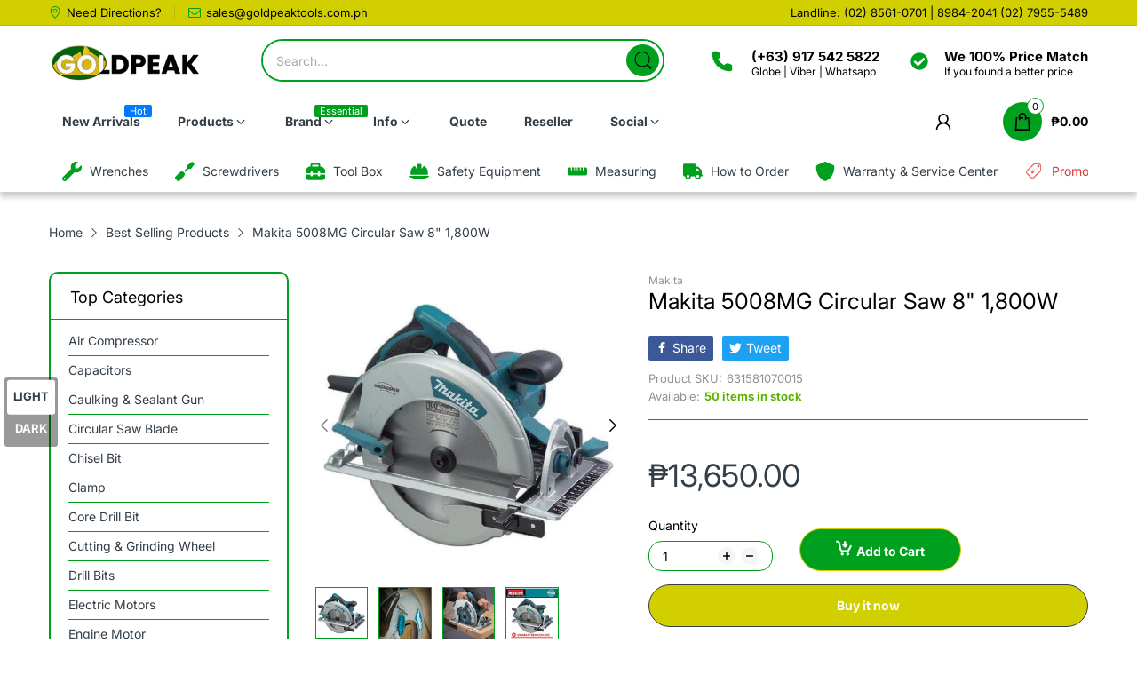

--- FILE ---
content_type: text/html; charset=utf-8
request_url: https://shop.goldpeaktools.com.ph/products/makita-5008mg-circular-saw
body_size: 47369
content:
<!doctype html>
<html lang="en" class="no-js">
  <head>
    <meta charset="utf-8">
    <meta http-equiv="X-UA-Compatible" content="IE=edge">
    <meta name="viewport" content="width=device-width,initial-scale=1">
    <meta name="theme-color" content="">
    <link rel="canonical" href="https://shop.goldpeaktools.com.ph/products/makita-5008mg-circular-saw"><link rel="preconnect" href="https://fonts.shopifycdn.com" crossorigin><link rel="icon" type="image/png" href="//shop.goldpeaktools.com.ph/cdn/shop/files/favicon-32x32_f941180b-5bc7-4e92-98c4-6fbde8a7ea54.png?crop=center&height=128&v=1614327985&width=128"><title>
      Makita 5008MG Circular Saw 8&quot; 1,800W
 &ndash; Goldpeak Tools PH</title>

    
      <meta name="description" content=" It&#39;s what&#39;s INSIDE that counts.  Maximum cutting depth of 75.5mm (3&quot;). · Lightweight thanks to using sturdy magnesium die cast for base and blade case.· Ergonomically designed handle with rubberized soft grip provides more control and comfort.· Max bevel capacity: 50 degrees.· Rubberized levers. Specifications:Continu">
    


<meta property="og:site_name" content="Goldpeak Tools PH">
<meta property="og:url" content="https://shop.goldpeaktools.com.ph/products/makita-5008mg-circular-saw">
<meta property="og:title" content="Makita 5008MG Circular Saw 8&quot; 1,800W">
<meta property="og:type" content="product">
<meta property="og:description" content=" It&#39;s what&#39;s INSIDE that counts.  Maximum cutting depth of 75.5mm (3&quot;). · Lightweight thanks to using sturdy magnesium die cast for base and blade case.· Ergonomically designed handle with rubberized soft grip provides more control and comfort.· Max bevel capacity: 50 degrees.· Rubberized levers. Specifications:Continu"><meta property="og:image" content="http://shop.goldpeaktools.com.ph/cdn/shop/files/5008mg_11b382b7-566d-4a9e-8cc4-be08c8ddbdd0.jpg?v=1756718350">
  <meta property="og:image:secure_url" content="https://shop.goldpeaktools.com.ph/cdn/shop/files/5008mg_11b382b7-566d-4a9e-8cc4-be08c8ddbdd0.jpg?v=1756718350">
  <meta property="og:image:width" content="689">
  <meta property="og:image:height" content="689"><meta property="og:price:amount" content="13,650.00">
  <meta property="og:price:currency" content="PHP"><meta name="twitter:card" content="summary_large_image">
<meta name="twitter:title" content="Makita 5008MG Circular Saw 8&quot; 1,800W">
<meta name="twitter:description" content=" It&#39;s what&#39;s INSIDE that counts.  Maximum cutting depth of 75.5mm (3&quot;). · Lightweight thanks to using sturdy magnesium die cast for base and blade case.· Ergonomically designed handle with rubberized soft grip provides more control and comfort.· Max bevel capacity: 50 degrees.· Rubberized levers. Specifications:Continu"><script>document.documentElement.className = document.documentElement.className.replace('no-js', 'js');</script><script type="application/javascript">
  EventTarget.prototype.addEvent = EventTarget.prototype.addEventListener;
  EventTarget.prototype.removeEvent = EventTarget.prototype.removeEventListener;

  window.theme = Object.assign( window.theme || {}, {product: {"id":7965087688,"title":"Makita 5008MG Circular Saw 8\" 1,800W","handle":"makita-5008mg-circular-saw","description":"\u003ccenter\u003e\n\u003cp\u003e\u003ca href=\"https:\/\/bit.ly\/3jTXjyu\"\u003e\u003cimg height=\"37\" width=\"203\" alt=\"\" src=\"https:\/\/cdn.shopify.com\/s\/files\/1\/1543\/2323\/files\/buynowlazada1.jpg?v=1526052996\"\u003e\u003c\/a\u003e\u003ca href=\"https:\/\/bit.ly\/3apCS9r\"\u003e\u003cimg height=\"37\" width=\"204\" alt=\"\" src=\"https:\/\/cdn.shopify.com\/s\/files\/1\/1543\/2323\/files\/buynowshopee_89242413-9975-4359-8605-f3aed07d4461.jpg?v=1526051354\"\u003e\u003c\/a\u003e\u003ca href=\"https:\/\/www.lazada.com.ph\/products\/yamato-vs-300a-dc-inverter-welding-machine-v-series-i137577973-s155243933.html?spm=a2o4l.seller.list.1.4d3c348a7xjYb2\u0026amp;mp=1\"\u003e\u003c\/a\u003e\u003cstrong\u003e\u003c\/strong\u003e\u003c\/p\u003e\n\u003c\/center\u003e\u003chr\u003e\n\u003cp\u003e\u003cimg src=\"\/\/cdn.shopify.com\/s\/files\/1\/1543\/2323\/files\/makita-logo_b97cd308-0709-46ca-8806-4d8be81d1261_large.jpg?v=1508806176\" alt=\"\" width=\"185\" height=\"65\"\u003e\u003cem\u003e \u003cspan style=\"color: #134f5c;\"\u003e\u003cstrong\u003eIt's what's INSIDE that counts.\u003c\/strong\u003e\u003c\/span\u003e\u003c\/em\u003e\u003c\/p\u003e\n\u003chr\u003e\n\u003cp\u003e\u003cstrong\u003e Maximum cutting depth of 75.5mm (3\").\u003c\/strong\u003e\u003c\/p\u003e\n\u003cp\u003e· Lightweight thanks to using sturdy magnesium die cast for base and blade case.\u003cbr\u003e· Ergonomically designed handle with rubberized soft grip provides more control and comfort.\u003cbr\u003e· Max bevel capacity: 50 degrees.\u003cbr\u003e· Rubberized levers.\u003c\/p\u003e\n\u003cp\u003e\u003cstrong\u003eSpecifications:\u003c\/strong\u003e\u003cbr\u003eContinuous rating Input: \u003cspan\u003e1,800W\u003c\/span\u003e\u003cbr\u003eMax cutting capacity: \u003cspan\u003eat 0 degrees : 75.5mm (3\") \/ \u003c\/span\u003e\u003cspan\u003eat 45 degrees : 57mm (2-1\/4\")\u003c\/span\u003e\u003cbr\u003eBlade diameter: \u003cspan\u003e210mm (8-1\/4\")\u003c\/span\u003e\u003cbr\u003eNo load speed (rpm): \u003cspan\u003e5,200\u003c\/span\u003e\u003cbr\u003eCompatible Carbon Brush: #153\u003cbr\u003eNet Weight: \u003cspan\u003e5.1kg (11.4lbs)\u003c\/span\u003e\u003c\/p\u003e\n\u003cp\u003e\u003cstrong\u003eInclusions:\u003c\/strong\u003e\u003c\/p\u003e\n\u003cp\u003e\u003cspan\u003eTCT Saw Blade, Hex Wrench, Rip Fence (Guide Rule).\u003c\/span\u003e\u003c\/p\u003e\n\u003cp\u003e\u003cspan\u003e\u003cstrong\u003eCountry Manufactured Origin (May change depending on batch):\u003cbr\u003e\u003c\/strong\u003eMade in China\u003c\/span\u003e\u003c\/p\u003e\n\u003cp\u003e\u003cem\u003e\u003cstrong\u003eLifetime Service Warranty\u003c\/strong\u003e\u003c\/em\u003e\u003c\/p\u003e","published_at":"2016-10-13T19:34:00+08:00","created_at":"2016-10-13T19:34:31+08:00","vendor":"Makita","type":"Circular Saw","tags":["Allen Wrench","Carbon Brush","Circular Saw","Wrench"],"price":1365000,"price_min":1365000,"price_max":1365000,"available":true,"price_varies":false,"compare_at_price":1028000,"compare_at_price_min":1028000,"compare_at_price_max":1028000,"compare_at_price_varies":false,"variants":[{"id":26199807816,"title":"Default Title","option1":"Default Title","option2":null,"option3":null,"sku":"631581070015","requires_shipping":true,"taxable":true,"featured_image":null,"available":true,"name":"Makita 5008MG Circular Saw 8\" 1,800W","public_title":null,"options":["Default Title"],"price":1365000,"weight":18000,"compare_at_price":1028000,"inventory_quantity":50,"inventory_management":"shopify","inventory_policy":"deny","barcode":"631581070015","requires_selling_plan":false,"selling_plan_allocations":[]}],"images":["\/\/shop.goldpeaktools.com.ph\/cdn\/shop\/files\/5008mg_11b382b7-566d-4a9e-8cc4-be08c8ddbdd0.jpg?v=1756718350","\/\/shop.goldpeaktools.com.ph\/cdn\/shop\/files\/5008mg3_c06d8ab4-1ffa-49c0-ae60-aabc229f5d75.jpg?v=1756718350","\/\/shop.goldpeaktools.com.ph\/cdn\/shop\/files\/5008mg1_79a55612-3f31-4e68-8c70-71218b0769e7.jpg?v=1756718350","\/\/shop.goldpeaktools.com.ph\/cdn\/shop\/files\/5008mg2_d1687bc7-060c-47da-9e47-900be3707ed5.jpg?v=1756718350"],"featured_image":"\/\/shop.goldpeaktools.com.ph\/cdn\/shop\/files\/5008mg_11b382b7-566d-4a9e-8cc4-be08c8ddbdd0.jpg?v=1756718350","options":["Title"],"media":[{"alt":"Makita 5008MG Circular Saw - Goldpeak Tools PH Makita","id":42124198805779,"position":1,"preview_image":{"aspect_ratio":1.0,"height":689,"width":689,"src":"\/\/shop.goldpeaktools.com.ph\/cdn\/shop\/files\/5008mg_11b382b7-566d-4a9e-8cc4-be08c8ddbdd0.jpg?v=1756718350"},"aspect_ratio":1.0,"height":689,"media_type":"image","src":"\/\/shop.goldpeaktools.com.ph\/cdn\/shop\/files\/5008mg_11b382b7-566d-4a9e-8cc4-be08c8ddbdd0.jpg?v=1756718350","width":689},{"alt":"Makita 5008MG Circular Saw - Goldpeak Tools PH Makita","id":42124198838547,"position":2,"preview_image":{"aspect_ratio":1.0,"height":1000,"width":1000,"src":"\/\/shop.goldpeaktools.com.ph\/cdn\/shop\/files\/5008mg3_c06d8ab4-1ffa-49c0-ae60-aabc229f5d75.jpg?v=1756718350"},"aspect_ratio":1.0,"height":1000,"media_type":"image","src":"\/\/shop.goldpeaktools.com.ph\/cdn\/shop\/files\/5008mg3_c06d8ab4-1ffa-49c0-ae60-aabc229f5d75.jpg?v=1756718350","width":1000},{"alt":"Makita 5008MG Circular Saw - Goldpeak Tools PH Makita","id":42124198871315,"position":3,"preview_image":{"aspect_ratio":1.0,"height":217,"width":217,"src":"\/\/shop.goldpeaktools.com.ph\/cdn\/shop\/files\/5008mg1_79a55612-3f31-4e68-8c70-71218b0769e7.jpg?v=1756718350"},"aspect_ratio":1.0,"height":217,"media_type":"image","src":"\/\/shop.goldpeaktools.com.ph\/cdn\/shop\/files\/5008mg1_79a55612-3f31-4e68-8c70-71218b0769e7.jpg?v=1756718350","width":217},{"alt":"Makita 5008MG Circular Saw - Goldpeak Tools PH Makita","id":42124198904083,"position":4,"preview_image":{"aspect_ratio":1.0,"height":1000,"width":1000,"src":"\/\/shop.goldpeaktools.com.ph\/cdn\/shop\/files\/5008mg2_d1687bc7-060c-47da-9e47-900be3707ed5.jpg?v=1756718350"},"aspect_ratio":1.0,"height":1000,"media_type":"image","src":"\/\/shop.goldpeaktools.com.ph\/cdn\/shop\/files\/5008mg2_d1687bc7-060c-47da-9e47-900be3707ed5.jpg?v=1756718350","width":1000}],"requires_selling_plan":false,"selling_plan_groups":[],"content":"\u003ccenter\u003e\n\u003cp\u003e\u003ca href=\"https:\/\/bit.ly\/3jTXjyu\"\u003e\u003cimg height=\"37\" width=\"203\" alt=\"\" src=\"https:\/\/cdn.shopify.com\/s\/files\/1\/1543\/2323\/files\/buynowlazada1.jpg?v=1526052996\"\u003e\u003c\/a\u003e\u003ca href=\"https:\/\/bit.ly\/3apCS9r\"\u003e\u003cimg height=\"37\" width=\"204\" alt=\"\" src=\"https:\/\/cdn.shopify.com\/s\/files\/1\/1543\/2323\/files\/buynowshopee_89242413-9975-4359-8605-f3aed07d4461.jpg?v=1526051354\"\u003e\u003c\/a\u003e\u003ca href=\"https:\/\/www.lazada.com.ph\/products\/yamato-vs-300a-dc-inverter-welding-machine-v-series-i137577973-s155243933.html?spm=a2o4l.seller.list.1.4d3c348a7xjYb2\u0026amp;mp=1\"\u003e\u003c\/a\u003e\u003cstrong\u003e\u003c\/strong\u003e\u003c\/p\u003e\n\u003c\/center\u003e\u003chr\u003e\n\u003cp\u003e\u003cimg src=\"\/\/cdn.shopify.com\/s\/files\/1\/1543\/2323\/files\/makita-logo_b97cd308-0709-46ca-8806-4d8be81d1261_large.jpg?v=1508806176\" alt=\"\" width=\"185\" height=\"65\"\u003e\u003cem\u003e \u003cspan style=\"color: #134f5c;\"\u003e\u003cstrong\u003eIt's what's INSIDE that counts.\u003c\/strong\u003e\u003c\/span\u003e\u003c\/em\u003e\u003c\/p\u003e\n\u003chr\u003e\n\u003cp\u003e\u003cstrong\u003e Maximum cutting depth of 75.5mm (3\").\u003c\/strong\u003e\u003c\/p\u003e\n\u003cp\u003e· Lightweight thanks to using sturdy magnesium die cast for base and blade case.\u003cbr\u003e· Ergonomically designed handle with rubberized soft grip provides more control and comfort.\u003cbr\u003e· Max bevel capacity: 50 degrees.\u003cbr\u003e· Rubberized levers.\u003c\/p\u003e\n\u003cp\u003e\u003cstrong\u003eSpecifications:\u003c\/strong\u003e\u003cbr\u003eContinuous rating Input: \u003cspan\u003e1,800W\u003c\/span\u003e\u003cbr\u003eMax cutting capacity: \u003cspan\u003eat 0 degrees : 75.5mm (3\") \/ \u003c\/span\u003e\u003cspan\u003eat 45 degrees : 57mm (2-1\/4\")\u003c\/span\u003e\u003cbr\u003eBlade diameter: \u003cspan\u003e210mm (8-1\/4\")\u003c\/span\u003e\u003cbr\u003eNo load speed (rpm): \u003cspan\u003e5,200\u003c\/span\u003e\u003cbr\u003eCompatible Carbon Brush: #153\u003cbr\u003eNet Weight: \u003cspan\u003e5.1kg (11.4lbs)\u003c\/span\u003e\u003c\/p\u003e\n\u003cp\u003e\u003cstrong\u003eInclusions:\u003c\/strong\u003e\u003c\/p\u003e\n\u003cp\u003e\u003cspan\u003eTCT Saw Blade, Hex Wrench, Rip Fence (Guide Rule).\u003c\/span\u003e\u003c\/p\u003e\n\u003cp\u003e\u003cspan\u003e\u003cstrong\u003eCountry Manufactured Origin (May change depending on batch):\u003cbr\u003e\u003c\/strong\u003eMade in China\u003c\/span\u003e\u003c\/p\u003e\n\u003cp\u003e\u003cem\u003e\u003cstrong\u003eLifetime Service Warranty\u003c\/strong\u003e\u003c\/em\u003e\u003c\/p\u003e"},routes: {
      rootUrl: "/",
      searchUrl: "/search",
      collectionAllUrl: "/collections/all",
      collectionsUrl: "/collections",
      cartAdd: "/cart/add.js",
      cartGet: "/cart.js",
      cartChange: "/cart/change.js",
      cartUpdate: "/cart/update.js",
      cartClear: "/cart/clear.js"
    },
    settings: {
      shop: {
        reviewApp: "",
        enableAgeVerifiCation: false
      },
      header: {
        sticky: true,
        enableMainMegaMenu: null,
      },
      cart: {
        type: "page",
      },
      search: {
        limit: 5,
        type: "product",
        urlParams: "&resources[type]=product&resources[limit]=5&resources[options][unavailable_products]=show"
      },
    },
    template: "product",
    strings: {
      tags: "Tagged &quot;{{ tags }}&quot;",
      page: "Page {{ page }}",
      shopName: "Goldpeak Tools PH",
      cartNumber: "Translation missing: en.popup.cart_notify.number_in_cart",
      cartNumbers: "Translation missing: en.popup.cart_notify.numbers_in_cart",
      allItemsAreInCart: "All items are in your cart.",
      header: {
        dropdownCart: {
          removing: "Removing"
        }
      },
      shipping: {
        oneRate: "There is one shipping rate available for your address.",
        manyRates: "There are {{number}} shipping rates available for your address.",
        notFoundRate: "Not found shipping rate available for your address"
      },
      product: {
        itemsLowStock: "Only {{quantity}} items in stock",
        itemLowStock: "Only {{quantity}} item in stock",
        itemsStock: "{{quantity}} items in stock",
        itemStock: "{{quantity}} item in stock",
        skuNA: "Translation missing: en.pages.product.sku_na",
        addToCart: "Add to Cart",
        unavailable: "Unavailable",
        soldOut: "Sold out",
        preorder: "PRE-ORDER Now",
        order_until: "Order until",
        order_today_until: "Order today until",
        tomorrow: "tomorrow"
      },
      address: {
        addTitle: "Add a new address",
        editTitle: "Edit address",
        update: "Update address",
        add: "Add address"
      },
      date_formats: {
        hours: "Hours",
        minutes: "Minutes",
        seconds: "Seconds",
        order_until: "Translation missing: en.pages.date_formats.order_until",
        order_today: "Translation missing: en.pages.date_formats.order_today",
        tomorrow: "Translation missing: en.pages.date_formats.tomorrow",
        sunday: "Sunday",
        monday: "Monday",
        tuesday: "Tuesday",
        wednesday: "Wednesday",
        thursday: "Thursday",
        friday: "Friday",
        saturday: "Saturday",
        january: "January",
        february: "February",
        march: "March",
        april: "April",
        may: "May",
        june: "June",
        july: "July",
        august: "August",
        september: "September",
        october: "October",
        november: "November",
        december: "December"
      }
    },
    currency: {
      current: "PHP",
      pattern: "money_format",
      symbol: "₱",
      format: "₱{{amount}}",
    },
    search: {
      "config" : {
        "resources[type]": "product",
        "resources[limit]": "5",
        "resources[options][unavailable_products]": "show"
      },
      strings : {
        product: "Translation missing: en.general.search.product",
        article: "Translation missing: en.general.search.article",
        collection: "Translation missing: en.general.search.collection",
        page: "Translation missing: en.general.search.page",
      }
    },
    assets: {
      search: "//shop.goldpeaktools.com.ph/cdn/shop/t/25/assets/search.js?v=166953130207670160351711637431",
      defaultImage: "//shop.goldpeaktools.com.ph/cdn/shop/t/25/assets/default-image.jpg?v=43200675857319925701711637430",
      popupQuickView: "//shop.goldpeaktools.com.ph/cdn/shop/t/25/assets/quick-view-popup.js?v=88119588995725341251711637431",
      storeLocationPopup: "//shop.goldpeaktools.com.ph/cdn/shop/t/25/assets/store-location-popup.js?v=145343820945474456121711637432",
      mapboxJs: "//shop.goldpeaktools.com.ph/cdn/shop/t/25/assets/mapbox-gl.js?v=59510910642091715811711637430",
      mapboxCss: "//shop.goldpeaktools.com.ph/cdn/shop/t/25/assets/mapbox-gl.css?v=49370751376789533381711637430"
    },
    customElementsList: [],
    sectionRegister: [],
  });Object.assign(window.theme.product.variants[0], {
        inventory_policy: "deny",
        inventory_quantity : 50
      });let jsResources = [
      "//shop.goldpeaktools.com.ph/cdn/shop/t/25/assets/lazysizes.min.js?v=19944551759608041491711637430","//shop.goldpeaktools.com.ph/cdn/shop/t/25/assets/tiny-slider.min.js?v=83794718933834253901711637432","//shop.goldpeaktools.com.ph/cdn/shop/t/25/assets/common.js?v=170247555162322710521711637430","//shop.goldpeaktools.com.ph/cdn/shop/t/25/assets/product-page.js?v=167350315277783333561711637430",];

  jsPreload();

  document.addEvent('DOMContentLoaded', jsLoad, {once: true});

  window.addEvent('load', () => {
    [
      "//shop.goldpeaktools.com.ph/cdn/shop/t/25/assets/search.js?v=166953130207670160351711637431",
      "//shop.goldpeaktools.com.ph/cdn/shop/t/25/assets/quick-view-popup.js?v=88119588995725341251711637431",
    ].forEach( url => {
      let link = document.createElement("link");
      link.as = "script";
      link.href = url;
      link.rel = "preload";
      document.head.append(link);
    });
  })

  function jsPreload(){
    jsResources.forEach( resource =>{
      let link = document.createElement('link');
      link.href = resource;
      link.rel = 'preload';
      link.as = 'script';
      document.head.append(link);
    })
  }

  async function jsLoad(){
    for (const resource of jsResources) {
      await new Promise((reslove, rejcet) => {
        let script = document.createElement("script");
        script.src = resource;
        script.onload = () => {reslove(1);};
        document.body.append(script);
      })
    }
  }
</script>


<script>window.performance && window.performance.mark && window.performance.mark('shopify.content_for_header.start');</script><meta name="google-site-verification" content="5gTQBIQ-1IuGKobMRXy22w2xsf1CGPLtaD7sZcgqruw">
<meta id="shopify-digital-wallet" name="shopify-digital-wallet" content="/15432323/digital_wallets/dialog">
<link rel="alternate" type="application/json+oembed" href="https://shop.goldpeaktools.com.ph/products/makita-5008mg-circular-saw.oembed">
<script async="async" src="/checkouts/internal/preloads.js?locale=en-PH"></script>
<script id="shopify-features" type="application/json">{"accessToken":"982e8bb167fbb1902a6732aec171fe54","betas":["rich-media-storefront-analytics"],"domain":"shop.goldpeaktools.com.ph","predictiveSearch":true,"shopId":15432323,"locale":"en"}</script>
<script>var Shopify = Shopify || {};
Shopify.shop = "goldpeak-tools-ph.myshopify.com";
Shopify.locale = "en";
Shopify.currency = {"active":"PHP","rate":"1.0"};
Shopify.country = "PH";
Shopify.theme = {"name":"home-14","id":167090127123,"schema_name":"Electro Theme","schema_version":"11.0.0","theme_store_id":null,"role":"main"};
Shopify.theme.handle = "null";
Shopify.theme.style = {"id":null,"handle":null};
Shopify.cdnHost = "shop.goldpeaktools.com.ph/cdn";
Shopify.routes = Shopify.routes || {};
Shopify.routes.root = "/";</script>
<script type="module">!function(o){(o.Shopify=o.Shopify||{}).modules=!0}(window);</script>
<script>!function(o){function n(){var o=[];function n(){o.push(Array.prototype.slice.apply(arguments))}return n.q=o,n}var t=o.Shopify=o.Shopify||{};t.loadFeatures=n(),t.autoloadFeatures=n()}(window);</script>
<script id="shop-js-analytics" type="application/json">{"pageType":"product"}</script>
<script defer="defer" async type="module" src="//shop.goldpeaktools.com.ph/cdn/shopifycloud/shop-js/modules/v2/client.init-shop-cart-sync_COMZFrEa.en.esm.js"></script>
<script defer="defer" async type="module" src="//shop.goldpeaktools.com.ph/cdn/shopifycloud/shop-js/modules/v2/chunk.common_CdXrxk3f.esm.js"></script>
<script type="module">
  await import("//shop.goldpeaktools.com.ph/cdn/shopifycloud/shop-js/modules/v2/client.init-shop-cart-sync_COMZFrEa.en.esm.js");
await import("//shop.goldpeaktools.com.ph/cdn/shopifycloud/shop-js/modules/v2/chunk.common_CdXrxk3f.esm.js");

  window.Shopify.SignInWithShop?.initShopCartSync?.({"fedCMEnabled":true,"windoidEnabled":true});

</script>
<script>(function() {
  var isLoaded = false;
  function asyncLoad() {
    if (isLoaded) return;
    isLoaded = true;
    var urls = ["https:\/\/s3-us-west-2.amazonaws.com\/smart-social-login\/smart-social-login.js?shop=goldpeak-tools-ph.myshopify.com","\/\/findify-assets-2bveeb6u8ag.netdna-ssl.com\/search\/prod\/goldpeak-tools-ph.myshopify.com.min.js?shop=goldpeak-tools-ph.myshopify.com","https:\/\/widgetic.com\/sdk\/sdk.js?shop=goldpeak-tools-ph.myshopify.com","\/\/shopify.privy.com\/widget.js?shop=goldpeak-tools-ph.myshopify.com","\/\/d2fyl8x7j0dy0l.cloudfront.net\/chat\/loader?cache=9406278732\u0026user_id=451\u0026shop=goldpeak-tools-ph.myshopify.com"];
    for (var i = 0; i < urls.length; i++) {
      var s = document.createElement('script');
      s.type = 'text/javascript';
      s.async = true;
      s.src = urls[i];
      var x = document.getElementsByTagName('script')[0];
      x.parentNode.insertBefore(s, x);
    }
  };
  if(window.attachEvent) {
    window.attachEvent('onload', asyncLoad);
  } else {
    window.addEventListener('load', asyncLoad, false);
  }
})();</script>
<script id="__st">var __st={"a":15432323,"offset":28800,"reqid":"d041d1c5-7cbe-4e62-b20f-38c36142fff9-1763113500","pageurl":"shop.goldpeaktools.com.ph\/products\/makita-5008mg-circular-saw","u":"4a50ba6b9f3b","p":"product","rtyp":"product","rid":7965087688};</script>
<script>window.ShopifyPaypalV4VisibilityTracking = true;</script>
<script id="captcha-bootstrap">!function(){'use strict';const t='contact',e='account',n='new_comment',o=[[t,t],['blogs',n],['comments',n],[t,'customer']],c=[[e,'customer_login'],[e,'guest_login'],[e,'recover_customer_password'],[e,'create_customer']],r=t=>t.map((([t,e])=>`form[action*='/${t}']:not([data-nocaptcha='true']) input[name='form_type'][value='${e}']`)).join(','),a=t=>()=>t?[...document.querySelectorAll(t)].map((t=>t.form)):[];function s(){const t=[...o],e=r(t);return a(e)}const i='password',u='form_key',d=['recaptcha-v3-token','g-recaptcha-response','h-captcha-response',i],f=()=>{try{return window.sessionStorage}catch{return}},m='__shopify_v',_=t=>t.elements[u];function p(t,e,n=!1){try{const o=window.sessionStorage,c=JSON.parse(o.getItem(e)),{data:r}=function(t){const{data:e,action:n}=t;return t[m]||n?{data:e,action:n}:{data:t,action:n}}(c);for(const[e,n]of Object.entries(r))t.elements[e]&&(t.elements[e].value=n);n&&o.removeItem(e)}catch(o){console.error('form repopulation failed',{error:o})}}const l='form_type',E='cptcha';function T(t){t.dataset[E]=!0}const w=window,h=w.document,L='Shopify',v='ce_forms',y='captcha';let A=!1;((t,e)=>{const n=(g='f06e6c50-85a8-45c8-87d0-21a2b65856fe',I='https://cdn.shopify.com/shopifycloud/storefront-forms-hcaptcha/ce_storefront_forms_captcha_hcaptcha.v1.5.2.iife.js',D={infoText:'Protected by hCaptcha',privacyText:'Privacy',termsText:'Terms'},(t,e,n)=>{const o=w[L][v],c=o.bindForm;if(c)return c(t,g,e,D).then(n);var r;o.q.push([[t,g,e,D],n]),r=I,A||(h.body.append(Object.assign(h.createElement('script'),{id:'captcha-provider',async:!0,src:r})),A=!0)});var g,I,D;w[L]=w[L]||{},w[L][v]=w[L][v]||{},w[L][v].q=[],w[L][y]=w[L][y]||{},w[L][y].protect=function(t,e){n(t,void 0,e),T(t)},Object.freeze(w[L][y]),function(t,e,n,w,h,L){const[v,y,A,g]=function(t,e,n){const i=e?o:[],u=t?c:[],d=[...i,...u],f=r(d),m=r(i),_=r(d.filter((([t,e])=>n.includes(e))));return[a(f),a(m),a(_),s()]}(w,h,L),I=t=>{const e=t.target;return e instanceof HTMLFormElement?e:e&&e.form},D=t=>v().includes(t);t.addEventListener('submit',(t=>{const e=I(t);if(!e)return;const n=D(e)&&!e.dataset.hcaptchaBound&&!e.dataset.recaptchaBound,o=_(e),c=g().includes(e)&&(!o||!o.value);(n||c)&&t.preventDefault(),c&&!n&&(function(t){try{if(!f())return;!function(t){const e=f();if(!e)return;const n=_(t);if(!n)return;const o=n.value;o&&e.removeItem(o)}(t);const e=Array.from(Array(32),(()=>Math.random().toString(36)[2])).join('');!function(t,e){_(t)||t.append(Object.assign(document.createElement('input'),{type:'hidden',name:u})),t.elements[u].value=e}(t,e),function(t,e){const n=f();if(!n)return;const o=[...t.querySelectorAll(`input[type='${i}']`)].map((({name:t})=>t)),c=[...d,...o],r={};for(const[a,s]of new FormData(t).entries())c.includes(a)||(r[a]=s);n.setItem(e,JSON.stringify({[m]:1,action:t.action,data:r}))}(t,e)}catch(e){console.error('failed to persist form',e)}}(e),e.submit())}));const S=(t,e)=>{t&&!t.dataset[E]&&(n(t,e.some((e=>e===t))),T(t))};for(const o of['focusin','change'])t.addEventListener(o,(t=>{const e=I(t);D(e)&&S(e,y())}));const B=e.get('form_key'),M=e.get(l),P=B&&M;t.addEventListener('DOMContentLoaded',(()=>{const t=y();if(P)for(const e of t)e.elements[l].value===M&&p(e,B);[...new Set([...A(),...v().filter((t=>'true'===t.dataset.shopifyCaptcha))])].forEach((e=>S(e,t)))}))}(h,new URLSearchParams(w.location.search),n,t,e,['guest_login'])})(!0,!0)}();</script>
<script integrity="sha256-52AcMU7V7pcBOXWImdc/TAGTFKeNjmkeM1Pvks/DTgc=" data-source-attribution="shopify.loadfeatures" defer="defer" src="//shop.goldpeaktools.com.ph/cdn/shopifycloud/storefront/assets/storefront/load_feature-81c60534.js" crossorigin="anonymous"></script>
<script data-source-attribution="shopify.dynamic_checkout.dynamic.init">var Shopify=Shopify||{};Shopify.PaymentButton=Shopify.PaymentButton||{isStorefrontPortableWallets:!0,init:function(){window.Shopify.PaymentButton.init=function(){};var t=document.createElement("script");t.src="https://shop.goldpeaktools.com.ph/cdn/shopifycloud/portable-wallets/latest/portable-wallets.en.js",t.type="module",document.head.appendChild(t)}};
</script>
<script data-source-attribution="shopify.dynamic_checkout.buyer_consent">
  function portableWalletsHideBuyerConsent(e){var t=document.getElementById("shopify-buyer-consent"),n=document.getElementById("shopify-subscription-policy-button");t&&n&&(t.classList.add("hidden"),t.setAttribute("aria-hidden","true"),n.removeEventListener("click",e))}function portableWalletsShowBuyerConsent(e){var t=document.getElementById("shopify-buyer-consent"),n=document.getElementById("shopify-subscription-policy-button");t&&n&&(t.classList.remove("hidden"),t.removeAttribute("aria-hidden"),n.addEventListener("click",e))}window.Shopify?.PaymentButton&&(window.Shopify.PaymentButton.hideBuyerConsent=portableWalletsHideBuyerConsent,window.Shopify.PaymentButton.showBuyerConsent=portableWalletsShowBuyerConsent);
</script>
<script>
  function portableWalletsCleanup(e){e&&e.src&&console.error("Failed to load portable wallets script "+e.src);var t=document.querySelectorAll("shopify-accelerated-checkout .shopify-payment-button__skeleton, shopify-accelerated-checkout-cart .wallet-cart-button__skeleton"),e=document.getElementById("shopify-buyer-consent");for(let e=0;e<t.length;e++)t[e].remove();e&&e.remove()}function portableWalletsNotLoadedAsModule(e){e instanceof ErrorEvent&&"string"==typeof e.message&&e.message.includes("import.meta")&&"string"==typeof e.filename&&e.filename.includes("portable-wallets")&&(window.removeEventListener("error",portableWalletsNotLoadedAsModule),window.Shopify.PaymentButton.failedToLoad=e,"loading"===document.readyState?document.addEventListener("DOMContentLoaded",window.Shopify.PaymentButton.init):window.Shopify.PaymentButton.init())}window.addEventListener("error",portableWalletsNotLoadedAsModule);
</script>

<script type="module" src="https://shop.goldpeaktools.com.ph/cdn/shopifycloud/portable-wallets/latest/portable-wallets.en.js" onError="portableWalletsCleanup(this)" crossorigin="anonymous"></script>
<script nomodule>
  document.addEventListener("DOMContentLoaded", portableWalletsCleanup);
</script>

<link id="shopify-accelerated-checkout-styles" rel="stylesheet" media="screen" href="https://shop.goldpeaktools.com.ph/cdn/shopifycloud/portable-wallets/latest/accelerated-checkout-backwards-compat.css" crossorigin="anonymous">
<style id="shopify-accelerated-checkout-cart">
        #shopify-buyer-consent {
  margin-top: 1em;
  display: inline-block;
  width: 100%;
}

#shopify-buyer-consent.hidden {
  display: none;
}

#shopify-subscription-policy-button {
  background: none;
  border: none;
  padding: 0;
  text-decoration: underline;
  font-size: inherit;
  cursor: pointer;
}

#shopify-subscription-policy-button::before {
  box-shadow: none;
}

      </style>

<script>window.performance && window.performance.mark && window.performance.mark('shopify.content_for_header.end');</script>
<style data-shopify>@font-face {
  font-family: Inter;
  font-weight: 400;
  font-style: normal;
  font-display: swap;
  src: url("//shop.goldpeaktools.com.ph/cdn/fonts/inter/inter_n4.b2a3f24c19b4de56e8871f609e73ca7f6d2e2bb9.woff2") format("woff2"),
       url("//shop.goldpeaktools.com.ph/cdn/fonts/inter/inter_n4.af8052d517e0c9ffac7b814872cecc27ae1fa132.woff") format("woff");
}

      @font-face {
  font-family: Inter;
  font-weight: 700;
  font-style: normal;
  font-display: swap;
  src: url("//shop.goldpeaktools.com.ph/cdn/fonts/inter/inter_n7.02711e6b374660cfc7915d1afc1c204e633421e4.woff2") format("woff2"),
       url("//shop.goldpeaktools.com.ph/cdn/fonts/inter/inter_n7.6dab87426f6b8813070abd79972ceaf2f8d3b012.woff") format("woff");
}

      @font-face {
  font-family: Inter;
  font-weight: 400;
  font-style: italic;
  font-display: swap;
  src: url("//shop.goldpeaktools.com.ph/cdn/fonts/inter/inter_i4.feae1981dda792ab80d117249d9c7e0f1017e5b3.woff2") format("woff2"),
       url("//shop.goldpeaktools.com.ph/cdn/fonts/inter/inter_i4.62773b7113d5e5f02c71486623cf828884c85c6e.woff") format("woff");
}

      @font-face {
  font-family: Inter;
  font-weight: 700;
  font-style: italic;
  font-display: swap;
  src: url("//shop.goldpeaktools.com.ph/cdn/fonts/inter/inter_i7.b377bcd4cc0f160622a22d638ae7e2cd9b86ea4c.woff2") format("woff2"),
       url("//shop.goldpeaktools.com.ph/cdn/fonts/inter/inter_i7.7c69a6a34e3bb44fcf6f975857e13b9a9b25beb4.woff") format("woff");
}

      @font-face {
  font-family: Inter;
  font-weight: 400;
  font-style: normal;
  font-display: swap;
  src: url("//shop.goldpeaktools.com.ph/cdn/fonts/inter/inter_n4.b2a3f24c19b4de56e8871f609e73ca7f6d2e2bb9.woff2") format("woff2"),
       url("//shop.goldpeaktools.com.ph/cdn/fonts/inter/inter_n4.af8052d517e0c9ffac7b814872cecc27ae1fa132.woff") format("woff");
}


      :root {
        --heading-font: Inter, sans-serif;
        --body-font: Inter, sans-serif;
      }</style><link rel="preload" as="font" href="//shop.goldpeaktools.com.ph/cdn/fonts/inter/inter_n4.b2a3f24c19b4de56e8871f609e73ca7f6d2e2bb9.woff2" type="font/woff2" crossorigin><link rel="preload" as="font" href="//shop.goldpeaktools.com.ph/cdn/fonts/inter/inter_n4.b2a3f24c19b4de56e8871f609e73ca7f6d2e2bb9.woff2" type="font/woff2" crossorigin><link rel="preload" href="//shop.goldpeaktools.com.ph/cdn/shop/t/25/assets/header.css?v=18816300285043081411711637430" as="style">
<link rel="stylesheet" href="//shop.goldpeaktools.com.ph/cdn/shop/t/25/assets/header.css?v=18816300285043081411711637430" media="all">

<link rel="preload" href="//shop.goldpeaktools.com.ph/cdn/shop/t/25/assets/themes.min.css?v=170770185637312170881711637432" as="style">
<link rel="stylesheet" href="//shop.goldpeaktools.com.ph/cdn/shop/t/25/assets/themes.min.css?v=170770185637312170881711637432" media="all">



<link rel="stylesheet" href="//shop.goldpeaktools.com.ph/cdn/shop/t/25/assets/product-items.css?v=102879151783752048451711637430" media="print" onload="this.media='all'">
<noscript><link href="//shop.goldpeaktools.com.ph/cdn/shop/t/25/assets/product-items.css?v=102879151783752048451711637430" rel="stylesheet" type="text/css" media="all" /></noscript><link rel="stylesheet" href="//shop.goldpeaktools.com.ph/cdn/shop/t/25/assets/product-page.css?v=54785790031870867941711637430" media="print" onload="this.media='all'">
  <link rel="stylesheet" href="//shop.goldpeaktools.com.ph/cdn/shop/t/25/assets/fancybox.css?v=127376591535617937711711637430" media="print" onload="this.media='all'">
  <noscript><link href="//shop.goldpeaktools.com.ph/cdn/shop/t/25/assets/product-page.css?v=54785790031870867941711637430" rel="stylesheet" type="text/css" media="all" /></noscript>
  <noscript><link href="//shop.goldpeaktools.com.ph/cdn/shop/t/25/assets/fancybox.css?v=127376591535617937711711637430" rel="stylesheet" type="text/css" media="all" /></noscript><link rel="stylesheet" href="//shop.goldpeaktools.com.ph/cdn/shop/t/25/assets/cart.css?v=46370055894686595491711637430" media="print" onload="this.media='all'">
<link rel="stylesheet" href="//shop.goldpeaktools.com.ph/cdn/shop/t/25/assets/popup-style.css?v=129430030277884820751711637430" media="print" onload="this.media='all'">
<noscript><link href="//shop.goldpeaktools.com.ph/cdn/shop/t/25/assets/cart.css?v=46370055894686595491711637430" rel="stylesheet" type="text/css" media="all" /></noscript>
<noscript><link href="//shop.goldpeaktools.com.ph/cdn/shop/t/25/assets/popup-style.css?v=129430030277884820751711637430" rel="stylesheet" type="text/css" media="all" /></noscript>

<style id="test">
  :root {
    --font-body-weight: 400;
    --heading-size-h1:  36px;
    --heading-size-h2:  30px;
    --heading-size-h3:  22px;
    --heading-size-h4:  20px;
    --heading-size-h5:  18px;
    --heading-size-h6:  16px;
    --heading-1-weight: 600;
    --heading-2-weight: 600;
    --heading-3-weight: 600;
    --heading-4-weight: 600;
    --heading-5-weight: 600;
    --heading-6-weight: 600;
    
    --topbar-bg-color:             #d2cf00;
    --topbar-text-color:           #000000;
    --topbar-text-color-rgba:      0, 0, 0;
    --header-bg-color:             #ffffff;
    --text-header-color:           #000000;
    --text-header-color-rgba:      0, 0, 0;
    --header-text-color-hover:     #00a01f;
    --bg-number-icon:              #ffffff;
    --text-number-icon:            #000000;
    
    --header-bg-mobile-color:      #d2cf00;  
    --header-mobile-text-color:    #333e48;
    --bg-color-mobile-number-icon: #00a01f;
    --color-mobile-number-icon:    #ffffff;
  
    --nav-font-size:               14px;
    --nav-sub-font-size:           14px;
    --nav-link-color:              #333e48; 
    --nav-link-hover-color:        #00a01f;
    --nav-dropdown-background:     #ffffff; 
    --nav-dropdown-link-color:     #334141; 
    --nav-dropdown-link-hover-color: #fed700;
    --nav-bg-nav-link-hover:        #d2cf00;
      
    --menu-label-color-1:          #ffffff;
    --menu-label-bg-1:             #00a01f;
    --menu-label-color-2:          #ffffff;
    --menu-label-bg-2:             #007aff;
  	--menu-label-color-3:          #ffffff;
    --menu-label-bg-3:             #ff3b30;
  
    --main-color:                  #00a01f;
    --main-color-rgba:             0, 160, 31;  
    --body-font-size:              14px;
    --body-border-color:           #00a01f;
    --body-bg-color:               #ffffff;
    --second-bg-color:             #f5f5f5;
    --body-color:                  #000000;
    --body-color-rgba:             0, 0, 0;
    --body-link:                   #333e48;
    --body-link-hover:             #fed700;
    --body-color-2:                #929292;
    
    --section-heading-margin:      0 0 15px 0;
    --section-heading-cl:          #333e48;
    --section-heading-fs:          24px;
    --section-heading-fw:          500;

    --sale-lb-cl:                  #343f49;
    --sale-lb-bgcl:                #fed700;
    --hot-lb-cl:                   #ffffff;
    --hot-lb-bgcl:                 #F00000;
    --new-lb-cl:                   #ffffff;
    --new-lb-bgcl:                 #12A05C;


    --btn1-fs:                     14px;	
    --btn1-fw:                     700;
    --btn1-cl:                     #ffffff;
    --btn1-bg-cl:                  #00a01f;
    --btn1-hover-cl:               #ffffff;
    --btn1-hover-bg-cl:            #d2cf00;
    --btn1-border-width:           1px;
    --btn1-border-cl:              #d2cf00;
    --btn1-hover-border-cl:        #333e48;

    --btn2-fs:                     14px;
    --btn2-fw:                     700;
    --btn2-cl:                     #333e48;
    --btn2-bg-cl:                  #fed700;
    --btn2-hover-cl:               #ffffff;
    --btn2-hover-bg-cl:            #00a01f;
    --btn2-border-width:           1px;
    --btn2-border-cl:              #e6e6e6;
    --btn2-hover-border-cl:        #f5f5f5;

    --price-color:                 #343f49;
    --price-compare-color:         #848484;
    --price-sale-color:            #dc3545;
    --rating-star-color:           #fed700;
    --rating-star-empty-color:     #848484;

    --footer-bg:                   ;
    --footer-text-cl:              ;
  
    --product-bg-color:            #ffffff;
    --product-card-title-cl:       #0062bd;
    --product-card-title-fs:       14px;
    --product-card-vendor-fs:      12px;
    --product-card-price-fs:       20px;
    --product-card-price-sale-fs:  20px;
    --product-card-price-compare-fs: 12px;

    --breadcrumb-bg-color:         #ffffff;
    --breadcrumb-color-1:          #333e48;
    --breadcrumb-color-2:          #333e48;

    --newsletter-popup-background:      #ffffff;
    --newsletter-popup-heading-color:   #333e48;
    --newsletter-popup-subtext-color:   #878787;
    --newsletter-popup-subtext-2-color: #333e48;
    
    --button-cart-bg:   #e6e6e6;
  	--button-cart-hover-bg: #fed700;
    --button-cart-cl:   #ffffff;
    --button-cart-hover-cl:   #ffffff;
    --bg-deal-section:  #e6e6e6;
    --text-deal-text:   #383838;
  
    --bg-dark: #181818;
    --color-dark: #d9d9d9;
    --border-dark: #2f3336;
    --button-cart-bg-dark:  #495057;
  	--button-cart-hover-bg-dark: #fed700;
    --button-cart-cl-dark:  #d9d9d9;
    --button-cart-hover-cl-dark:  #181818;
  
    --font-bold:        700;
    --gutter-xlg:       40px;
    --gutter-lg:        30px;
    --gutter-md:        25px;
    --gutter-sm:        20px;
    --gutter-xs:        15px;
    --gutter-xxs:       10px;
  }
</style>

<style data-shopify>content-visibility: auto;.custom-color[data-custom-color="white"],.custom-color[data-custom-color="white"] a{
              background: #fff !important;
            }.custom-color[data-custom-color="black"],.custom-color[data-custom-color="black"] a{
              background: #000 !important;
            }</style><link href="https://monorail-edge.shopifysvc.com" rel="dns-prefetch">
<script>(function(){if ("sendBeacon" in navigator && "performance" in window) {try {var session_token_from_headers = performance.getEntriesByType('navigation')[0].serverTiming.find(x => x.name == '_s').description;} catch {var session_token_from_headers = undefined;}var session_cookie_matches = document.cookie.match(/_shopify_s=([^;]*)/);var session_token_from_cookie = session_cookie_matches && session_cookie_matches.length === 2 ? session_cookie_matches[1] : "";var session_token = session_token_from_headers || session_token_from_cookie || "";function handle_abandonment_event(e) {var entries = performance.getEntries().filter(function(entry) {return /monorail-edge.shopifysvc.com/.test(entry.name);});if (!window.abandonment_tracked && entries.length === 0) {window.abandonment_tracked = true;var currentMs = Date.now();var navigation_start = performance.timing.navigationStart;var payload = {shop_id: 15432323,url: window.location.href,navigation_start,duration: currentMs - navigation_start,session_token,page_type: "product"};window.navigator.sendBeacon("https://monorail-edge.shopifysvc.com/v1/produce", JSON.stringify({schema_id: "online_store_buyer_site_abandonment/1.1",payload: payload,metadata: {event_created_at_ms: currentMs,event_sent_at_ms: currentMs}}));}}window.addEventListener('pagehide', handle_abandonment_event);}}());</script>
<script id="web-pixels-manager-setup">(function e(e,d,r,n,o){if(void 0===o&&(o={}),!Boolean(null===(a=null===(i=window.Shopify)||void 0===i?void 0:i.analytics)||void 0===a?void 0:a.replayQueue)){var i,a;window.Shopify=window.Shopify||{};var t=window.Shopify;t.analytics=t.analytics||{};var s=t.analytics;s.replayQueue=[],s.publish=function(e,d,r){return s.replayQueue.push([e,d,r]),!0};try{self.performance.mark("wpm:start")}catch(e){}var l=function(){var e={modern:/Edge?\/(1{2}[4-9]|1[2-9]\d|[2-9]\d{2}|\d{4,})\.\d+(\.\d+|)|Firefox\/(1{2}[4-9]|1[2-9]\d|[2-9]\d{2}|\d{4,})\.\d+(\.\d+|)|Chrom(ium|e)\/(9{2}|\d{3,})\.\d+(\.\d+|)|(Maci|X1{2}).+ Version\/(15\.\d+|(1[6-9]|[2-9]\d|\d{3,})\.\d+)([,.]\d+|)( \(\w+\)|)( Mobile\/\w+|) Safari\/|Chrome.+OPR\/(9{2}|\d{3,})\.\d+\.\d+|(CPU[ +]OS|iPhone[ +]OS|CPU[ +]iPhone|CPU IPhone OS|CPU iPad OS)[ +]+(15[._]\d+|(1[6-9]|[2-9]\d|\d{3,})[._]\d+)([._]\d+|)|Android:?[ /-](13[3-9]|1[4-9]\d|[2-9]\d{2}|\d{4,})(\.\d+|)(\.\d+|)|Android.+Firefox\/(13[5-9]|1[4-9]\d|[2-9]\d{2}|\d{4,})\.\d+(\.\d+|)|Android.+Chrom(ium|e)\/(13[3-9]|1[4-9]\d|[2-9]\d{2}|\d{4,})\.\d+(\.\d+|)|SamsungBrowser\/([2-9]\d|\d{3,})\.\d+/,legacy:/Edge?\/(1[6-9]|[2-9]\d|\d{3,})\.\d+(\.\d+|)|Firefox\/(5[4-9]|[6-9]\d|\d{3,})\.\d+(\.\d+|)|Chrom(ium|e)\/(5[1-9]|[6-9]\d|\d{3,})\.\d+(\.\d+|)([\d.]+$|.*Safari\/(?![\d.]+ Edge\/[\d.]+$))|(Maci|X1{2}).+ Version\/(10\.\d+|(1[1-9]|[2-9]\d|\d{3,})\.\d+)([,.]\d+|)( \(\w+\)|)( Mobile\/\w+|) Safari\/|Chrome.+OPR\/(3[89]|[4-9]\d|\d{3,})\.\d+\.\d+|(CPU[ +]OS|iPhone[ +]OS|CPU[ +]iPhone|CPU IPhone OS|CPU iPad OS)[ +]+(10[._]\d+|(1[1-9]|[2-9]\d|\d{3,})[._]\d+)([._]\d+|)|Android:?[ /-](13[3-9]|1[4-9]\d|[2-9]\d{2}|\d{4,})(\.\d+|)(\.\d+|)|Mobile Safari.+OPR\/([89]\d|\d{3,})\.\d+\.\d+|Android.+Firefox\/(13[5-9]|1[4-9]\d|[2-9]\d{2}|\d{4,})\.\d+(\.\d+|)|Android.+Chrom(ium|e)\/(13[3-9]|1[4-9]\d|[2-9]\d{2}|\d{4,})\.\d+(\.\d+|)|Android.+(UC? ?Browser|UCWEB|U3)[ /]?(15\.([5-9]|\d{2,})|(1[6-9]|[2-9]\d|\d{3,})\.\d+)\.\d+|SamsungBrowser\/(5\.\d+|([6-9]|\d{2,})\.\d+)|Android.+MQ{2}Browser\/(14(\.(9|\d{2,})|)|(1[5-9]|[2-9]\d|\d{3,})(\.\d+|))(\.\d+|)|K[Aa][Ii]OS\/(3\.\d+|([4-9]|\d{2,})\.\d+)(\.\d+|)/},d=e.modern,r=e.legacy,n=navigator.userAgent;return n.match(d)?"modern":n.match(r)?"legacy":"unknown"}(),u="modern"===l?"modern":"legacy",c=(null!=n?n:{modern:"",legacy:""})[u],f=function(e){return[e.baseUrl,"/wpm","/b",e.hashVersion,"modern"===e.buildTarget?"m":"l",".js"].join("")}({baseUrl:d,hashVersion:r,buildTarget:u}),m=function(e){var d=e.version,r=e.bundleTarget,n=e.surface,o=e.pageUrl,i=e.monorailEndpoint;return{emit:function(e){var a=e.status,t=e.errorMsg,s=(new Date).getTime(),l=JSON.stringify({metadata:{event_sent_at_ms:s},events:[{schema_id:"web_pixels_manager_load/3.1",payload:{version:d,bundle_target:r,page_url:o,status:a,surface:n,error_msg:t},metadata:{event_created_at_ms:s}}]});if(!i)return console&&console.warn&&console.warn("[Web Pixels Manager] No Monorail endpoint provided, skipping logging."),!1;try{return self.navigator.sendBeacon.bind(self.navigator)(i,l)}catch(e){}var u=new XMLHttpRequest;try{return u.open("POST",i,!0),u.setRequestHeader("Content-Type","text/plain"),u.send(l),!0}catch(e){return console&&console.warn&&console.warn("[Web Pixels Manager] Got an unhandled error while logging to Monorail."),!1}}}}({version:r,bundleTarget:l,surface:e.surface,pageUrl:self.location.href,monorailEndpoint:e.monorailEndpoint});try{o.browserTarget=l,function(e){var d=e.src,r=e.async,n=void 0===r||r,o=e.onload,i=e.onerror,a=e.sri,t=e.scriptDataAttributes,s=void 0===t?{}:t,l=document.createElement("script"),u=document.querySelector("head"),c=document.querySelector("body");if(l.async=n,l.src=d,a&&(l.integrity=a,l.crossOrigin="anonymous"),s)for(var f in s)if(Object.prototype.hasOwnProperty.call(s,f))try{l.dataset[f]=s[f]}catch(e){}if(o&&l.addEventListener("load",o),i&&l.addEventListener("error",i),u)u.appendChild(l);else{if(!c)throw new Error("Did not find a head or body element to append the script");c.appendChild(l)}}({src:f,async:!0,onload:function(){if(!function(){var e,d;return Boolean(null===(d=null===(e=window.Shopify)||void 0===e?void 0:e.analytics)||void 0===d?void 0:d.initialized)}()){var d=window.webPixelsManager.init(e)||void 0;if(d){var r=window.Shopify.analytics;r.replayQueue.forEach((function(e){var r=e[0],n=e[1],o=e[2];d.publishCustomEvent(r,n,o)})),r.replayQueue=[],r.publish=d.publishCustomEvent,r.visitor=d.visitor,r.initialized=!0}}},onerror:function(){return m.emit({status:"failed",errorMsg:"".concat(f," has failed to load")})},sri:function(e){var d=/^sha384-[A-Za-z0-9+/=]+$/;return"string"==typeof e&&d.test(e)}(c)?c:"",scriptDataAttributes:o}),m.emit({status:"loading"})}catch(e){m.emit({status:"failed",errorMsg:(null==e?void 0:e.message)||"Unknown error"})}}})({shopId: 15432323,storefrontBaseUrl: "https://shop.goldpeaktools.com.ph",extensionsBaseUrl: "https://extensions.shopifycdn.com/cdn/shopifycloud/web-pixels-manager",monorailEndpoint: "https://monorail-edge.shopifysvc.com/unstable/produce_batch",surface: "storefront-renderer",enabledBetaFlags: ["2dca8a86"],webPixelsConfigList: [{"id":"880083219","configuration":"{\"config\":\"{\\\"google_tag_ids\\\":[\\\"AW-873826903\\\",\\\"GT-KT49P3M\\\"],\\\"target_country\\\":\\\"PH\\\",\\\"gtag_events\\\":[{\\\"type\\\":\\\"begin_checkout\\\",\\\"action_label\\\":\\\"AW-873826903\\\/usd8CILtgKoBENeU1qAD\\\"},{\\\"type\\\":\\\"search\\\",\\\"action_label\\\":\\\"AW-873826903\\\/k9FoCIXtgKoBENeU1qAD\\\"},{\\\"type\\\":\\\"view_item\\\",\\\"action_label\\\":[\\\"AW-873826903\\\/nGyTCPzsgKoBENeU1qAD\\\",\\\"MC-K0QS9RX7K0\\\"]},{\\\"type\\\":\\\"purchase\\\",\\\"action_label\\\":[\\\"AW-873826903\\\/NUieCPnsgKoBENeU1qAD\\\",\\\"MC-K0QS9RX7K0\\\"]},{\\\"type\\\":\\\"page_view\\\",\\\"action_label\\\":[\\\"AW-873826903\\\/OmLJCPbsgKoBENeU1qAD\\\",\\\"MC-K0QS9RX7K0\\\"]},{\\\"type\\\":\\\"add_payment_info\\\",\\\"action_label\\\":\\\"AW-873826903\\\/dnlJCIjtgKoBENeU1qAD\\\"},{\\\"type\\\":\\\"add_to_cart\\\",\\\"action_label\\\":\\\"AW-873826903\\\/wfLiCP_sgKoBENeU1qAD\\\"}],\\\"enable_monitoring_mode\\\":false}\"}","eventPayloadVersion":"v1","runtimeContext":"OPEN","scriptVersion":"b2a88bafab3e21179ed38636efcd8a93","type":"APP","apiClientId":1780363,"privacyPurposes":[],"dataSharingAdjustments":{"protectedCustomerApprovalScopes":["read_customer_address","read_customer_email","read_customer_name","read_customer_personal_data","read_customer_phone"]}},{"id":"410878227","configuration":"{\"pixel_id\":\"278629842582928\",\"pixel_type\":\"facebook_pixel\",\"metaapp_system_user_token\":\"-\"}","eventPayloadVersion":"v1","runtimeContext":"OPEN","scriptVersion":"ca16bc87fe92b6042fbaa3acc2fbdaa6","type":"APP","apiClientId":2329312,"privacyPurposes":["ANALYTICS","MARKETING","SALE_OF_DATA"],"dataSharingAdjustments":{"protectedCustomerApprovalScopes":["read_customer_address","read_customer_email","read_customer_name","read_customer_personal_data","read_customer_phone"]}},{"id":"153911571","eventPayloadVersion":"v1","runtimeContext":"LAX","scriptVersion":"1","type":"CUSTOM","privacyPurposes":["ANALYTICS"],"name":"Google Analytics tag (migrated)"},{"id":"shopify-app-pixel","configuration":"{}","eventPayloadVersion":"v1","runtimeContext":"STRICT","scriptVersion":"0450","apiClientId":"shopify-pixel","type":"APP","privacyPurposes":["ANALYTICS","MARKETING"]},{"id":"shopify-custom-pixel","eventPayloadVersion":"v1","runtimeContext":"LAX","scriptVersion":"0450","apiClientId":"shopify-pixel","type":"CUSTOM","privacyPurposes":["ANALYTICS","MARKETING"]}],isMerchantRequest: false,initData: {"shop":{"name":"Goldpeak Tools PH","paymentSettings":{"currencyCode":"PHP"},"myshopifyDomain":"goldpeak-tools-ph.myshopify.com","countryCode":"PH","storefrontUrl":"https:\/\/shop.goldpeaktools.com.ph"},"customer":null,"cart":null,"checkout":null,"productVariants":[{"price":{"amount":13650.0,"currencyCode":"PHP"},"product":{"title":"Makita 5008MG Circular Saw 8\" 1,800W","vendor":"Makita","id":"7965087688","untranslatedTitle":"Makita 5008MG Circular Saw 8\" 1,800W","url":"\/products\/makita-5008mg-circular-saw","type":"Circular Saw"},"id":"26199807816","image":{"src":"\/\/shop.goldpeaktools.com.ph\/cdn\/shop\/files\/5008mg_11b382b7-566d-4a9e-8cc4-be08c8ddbdd0.jpg?v=1756718350"},"sku":"631581070015","title":"Default Title","untranslatedTitle":"Default Title"}],"purchasingCompany":null},},"https://shop.goldpeaktools.com.ph/cdn","ae1676cfwd2530674p4253c800m34e853cb",{"modern":"","legacy":""},{"shopId":"15432323","storefrontBaseUrl":"https:\/\/shop.goldpeaktools.com.ph","extensionBaseUrl":"https:\/\/extensions.shopifycdn.com\/cdn\/shopifycloud\/web-pixels-manager","surface":"storefront-renderer","enabledBetaFlags":"[\"2dca8a86\"]","isMerchantRequest":"false","hashVersion":"ae1676cfwd2530674p4253c800m34e853cb","publish":"custom","events":"[[\"page_viewed\",{}],[\"product_viewed\",{\"productVariant\":{\"price\":{\"amount\":13650.0,\"currencyCode\":\"PHP\"},\"product\":{\"title\":\"Makita 5008MG Circular Saw 8\\\" 1,800W\",\"vendor\":\"Makita\",\"id\":\"7965087688\",\"untranslatedTitle\":\"Makita 5008MG Circular Saw 8\\\" 1,800W\",\"url\":\"\/products\/makita-5008mg-circular-saw\",\"type\":\"Circular Saw\"},\"id\":\"26199807816\",\"image\":{\"src\":\"\/\/shop.goldpeaktools.com.ph\/cdn\/shop\/files\/5008mg_11b382b7-566d-4a9e-8cc4-be08c8ddbdd0.jpg?v=1756718350\"},\"sku\":\"631581070015\",\"title\":\"Default Title\",\"untranslatedTitle\":\"Default Title\"}}]]"});</script><script>
  window.ShopifyAnalytics = window.ShopifyAnalytics || {};
  window.ShopifyAnalytics.meta = window.ShopifyAnalytics.meta || {};
  window.ShopifyAnalytics.meta.currency = 'PHP';
  var meta = {"product":{"id":7965087688,"gid":"gid:\/\/shopify\/Product\/7965087688","vendor":"Makita","type":"Circular Saw","variants":[{"id":26199807816,"price":1365000,"name":"Makita 5008MG Circular Saw 8\" 1,800W","public_title":null,"sku":"631581070015"}],"remote":false},"page":{"pageType":"product","resourceType":"product","resourceId":7965087688}};
  for (var attr in meta) {
    window.ShopifyAnalytics.meta[attr] = meta[attr];
  }
</script>
<script class="analytics">
  (function () {
    var customDocumentWrite = function(content) {
      var jquery = null;

      if (window.jQuery) {
        jquery = window.jQuery;
      } else if (window.Checkout && window.Checkout.$) {
        jquery = window.Checkout.$;
      }

      if (jquery) {
        jquery('body').append(content);
      }
    };

    var hasLoggedConversion = function(token) {
      if (token) {
        return document.cookie.indexOf('loggedConversion=' + token) !== -1;
      }
      return false;
    }

    var setCookieIfConversion = function(token) {
      if (token) {
        var twoMonthsFromNow = new Date(Date.now());
        twoMonthsFromNow.setMonth(twoMonthsFromNow.getMonth() + 2);

        document.cookie = 'loggedConversion=' + token + '; expires=' + twoMonthsFromNow;
      }
    }

    var trekkie = window.ShopifyAnalytics.lib = window.trekkie = window.trekkie || [];
    if (trekkie.integrations) {
      return;
    }
    trekkie.methods = [
      'identify',
      'page',
      'ready',
      'track',
      'trackForm',
      'trackLink'
    ];
    trekkie.factory = function(method) {
      return function() {
        var args = Array.prototype.slice.call(arguments);
        args.unshift(method);
        trekkie.push(args);
        return trekkie;
      };
    };
    for (var i = 0; i < trekkie.methods.length; i++) {
      var key = trekkie.methods[i];
      trekkie[key] = trekkie.factory(key);
    }
    trekkie.load = function(config) {
      trekkie.config = config || {};
      trekkie.config.initialDocumentCookie = document.cookie;
      var first = document.getElementsByTagName('script')[0];
      var script = document.createElement('script');
      script.type = 'text/javascript';
      script.onerror = function(e) {
        var scriptFallback = document.createElement('script');
        scriptFallback.type = 'text/javascript';
        scriptFallback.onerror = function(error) {
                var Monorail = {
      produce: function produce(monorailDomain, schemaId, payload) {
        var currentMs = new Date().getTime();
        var event = {
          schema_id: schemaId,
          payload: payload,
          metadata: {
            event_created_at_ms: currentMs,
            event_sent_at_ms: currentMs
          }
        };
        return Monorail.sendRequest("https://" + monorailDomain + "/v1/produce", JSON.stringify(event));
      },
      sendRequest: function sendRequest(endpointUrl, payload) {
        // Try the sendBeacon API
        if (window && window.navigator && typeof window.navigator.sendBeacon === 'function' && typeof window.Blob === 'function' && !Monorail.isIos12()) {
          var blobData = new window.Blob([payload], {
            type: 'text/plain'
          });

          if (window.navigator.sendBeacon(endpointUrl, blobData)) {
            return true;
          } // sendBeacon was not successful

        } // XHR beacon

        var xhr = new XMLHttpRequest();

        try {
          xhr.open('POST', endpointUrl);
          xhr.setRequestHeader('Content-Type', 'text/plain');
          xhr.send(payload);
        } catch (e) {
          console.log(e);
        }

        return false;
      },
      isIos12: function isIos12() {
        return window.navigator.userAgent.lastIndexOf('iPhone; CPU iPhone OS 12_') !== -1 || window.navigator.userAgent.lastIndexOf('iPad; CPU OS 12_') !== -1;
      }
    };
    Monorail.produce('monorail-edge.shopifysvc.com',
      'trekkie_storefront_load_errors/1.1',
      {shop_id: 15432323,
      theme_id: 167090127123,
      app_name: "storefront",
      context_url: window.location.href,
      source_url: "//shop.goldpeaktools.com.ph/cdn/s/trekkie.storefront.308893168db1679b4a9f8a086857af995740364f.min.js"});

        };
        scriptFallback.async = true;
        scriptFallback.src = '//shop.goldpeaktools.com.ph/cdn/s/trekkie.storefront.308893168db1679b4a9f8a086857af995740364f.min.js';
        first.parentNode.insertBefore(scriptFallback, first);
      };
      script.async = true;
      script.src = '//shop.goldpeaktools.com.ph/cdn/s/trekkie.storefront.308893168db1679b4a9f8a086857af995740364f.min.js';
      first.parentNode.insertBefore(script, first);
    };
    trekkie.load(
      {"Trekkie":{"appName":"storefront","development":false,"defaultAttributes":{"shopId":15432323,"isMerchantRequest":null,"themeId":167090127123,"themeCityHash":"1974986629403118240","contentLanguage":"en","currency":"PHP"},"isServerSideCookieWritingEnabled":true,"monorailRegion":"shop_domain","enabledBetaFlags":["f0df213a"]},"Session Attribution":{},"S2S":{"facebookCapiEnabled":true,"source":"trekkie-storefront-renderer","apiClientId":580111}}
    );

    var loaded = false;
    trekkie.ready(function() {
      if (loaded) return;
      loaded = true;

      window.ShopifyAnalytics.lib = window.trekkie;

      var originalDocumentWrite = document.write;
      document.write = customDocumentWrite;
      try { window.ShopifyAnalytics.merchantGoogleAnalytics.call(this); } catch(error) {};
      document.write = originalDocumentWrite;

      window.ShopifyAnalytics.lib.page(null,{"pageType":"product","resourceType":"product","resourceId":7965087688,"shopifyEmitted":true});

      var match = window.location.pathname.match(/checkouts\/(.+)\/(thank_you|post_purchase)/)
      var token = match? match[1]: undefined;
      if (!hasLoggedConversion(token)) {
        setCookieIfConversion(token);
        window.ShopifyAnalytics.lib.track("Viewed Product",{"currency":"PHP","variantId":26199807816,"productId":7965087688,"productGid":"gid:\/\/shopify\/Product\/7965087688","name":"Makita 5008MG Circular Saw 8\" 1,800W","price":"13650.00","sku":"631581070015","brand":"Makita","variant":null,"category":"Circular Saw","nonInteraction":true,"remote":false},undefined,undefined,{"shopifyEmitted":true});
      window.ShopifyAnalytics.lib.track("monorail:\/\/trekkie_storefront_viewed_product\/1.1",{"currency":"PHP","variantId":26199807816,"productId":7965087688,"productGid":"gid:\/\/shopify\/Product\/7965087688","name":"Makita 5008MG Circular Saw 8\" 1,800W","price":"13650.00","sku":"631581070015","brand":"Makita","variant":null,"category":"Circular Saw","nonInteraction":true,"remote":false,"referer":"https:\/\/shop.goldpeaktools.com.ph\/products\/makita-5008mg-circular-saw"});
      }
    });


        var eventsListenerScript = document.createElement('script');
        eventsListenerScript.async = true;
        eventsListenerScript.src = "//shop.goldpeaktools.com.ph/cdn/shopifycloud/storefront/assets/shop_events_listener-3da45d37.js";
        document.getElementsByTagName('head')[0].appendChild(eventsListenerScript);

})();</script>
  <script>
  if (!window.ga || (window.ga && typeof window.ga !== 'function')) {
    window.ga = function ga() {
      (window.ga.q = window.ga.q || []).push(arguments);
      if (window.Shopify && window.Shopify.analytics && typeof window.Shopify.analytics.publish === 'function') {
        window.Shopify.analytics.publish("ga_stub_called", {}, {sendTo: "google_osp_migration"});
      }
      console.error("Shopify's Google Analytics stub called with:", Array.from(arguments), "\nSee https://help.shopify.com/manual/promoting-marketing/pixels/pixel-migration#google for more information.");
    };
    if (window.Shopify && window.Shopify.analytics && typeof window.Shopify.analytics.publish === 'function') {
      window.Shopify.analytics.publish("ga_stub_initialized", {}, {sendTo: "google_osp_migration"});
    }
  }
</script>
<script
  defer
  src="https://shop.goldpeaktools.com.ph/cdn/shopifycloud/perf-kit/shopify-perf-kit-2.1.2.min.js"
  data-application="storefront-renderer"
  data-shop-id="15432323"
  data-render-region="gcp-us-east1"
  data-page-type="product"
  data-theme-instance-id="167090127123"
  data-theme-name="Electro Theme"
  data-theme-version="11.0.0"
  data-monorail-region="shop_domain"
  data-resource-timing-sampling-rate="10"
  data-shs="true"
  data-shs-beacon="true"
  data-shs-export-with-fetch="true"
  data-shs-logs-sample-rate="1"
></script>
</head>

  <body class="template-product template-product--default cart-type-page">
    <div class="body-main-content"><div class="header-group">
        <header class="header" id="header" data-sticky="true" data-section-id="header-container" data-section-type="header"><!-- BEGIN sections: group-header -->
<section id="shopify-section-sections--22434593014035__topbar_iJUTzK" class="shopify-section shopify-section-group-group-header"><div class="topbar-container border-bottom-true" id="section-sections--22434593014035__topbar_iJUTzK">
  <div class="container">
    <div class="topbar-wrapper"><div class="topbar-block topbar_left">
            <ul class="topbar-items"><li class="tb-item tb-item-location">
                      <a href="/pages/directions-to-goldpeak">
                        <span class="icon"><svg version="1.1" xmlns="http://www.w3.org/2000/svg" width="14" height="14" viewbox="0 0 49 64">
<path d="M22.912 0h3.84c6.848 0.896 13.632 3.968 17.92 9.536 2.752 3.52 4.224 7.872 4.544 12.288v3.072c-0.512 5.824-2.688 11.328-5.504 16.32-4.928 8.64-11.968 15.808-18.944 22.784h-0.128c-7.424-6.464-13.44-14.4-18.752-22.656-3.136-4.928-5.44-10.56-5.888-16.448v-2.624c0.512-8.384 5.888-16.192 13.44-19.648 2.944-1.472 6.208-2.176 9.472-2.624M14.336 6.976c-4.928 2.688-8.768 7.616-9.664 13.184-0.704 4.8 0.576 9.6 2.496 13.888 4.096 9.216 10.688 16.896 17.472 24.192 0.192-0.128 0.512-0.32 0.64-0.448 6.016-6.72 11.904-13.76 16.256-21.696 2.496-4.736 3.968-10.112 3.2-15.488-0.832-6.144-5.248-11.456-10.752-14.208-6.144-3.136-13.696-2.688-19.648 0.576zM23.296 12.992c4.288-0.512 9.024 1.408 11.2 5.248 2.304 4.48 1.28 10.752-2.944 13.696-5.504 3.968-14.592 1.984-17.344-4.352-1.472-3.136-0.704-6.72 0.832-9.6 1.728-2.88 4.992-4.608 8.256-4.992M22.336 17.472c-1.92 0.64-3.648 2.112-4.224 4.16-1.152 3.776 1.984 8.256 6.016 8.192 3.776 0.384 7.808-2.688 7.36-6.72 0-4.48-5.184-7.168-9.152-5.632z"></path>
</svg></span>
                        <span class="text">Need Directions?</span>
                      </a>
                    </li><li class="tb-item tb-item-email">
                      <span class="icon"><svg version="1.1" xmlns="http://www.w3.org/2000/svg" width="14" height="14" viewbox="0 0 64 64">
<path d="M59.456 53.696v-27.392q-1.152 1.28-2.496 2.304-9.536 7.36-15.232 12.096-1.792 1.536-2.944 2.368t-3.072 1.792-3.648 0.832h-0.128q-1.664 0-3.648-0.832t-3.072-1.792-2.944-2.368q-5.632-4.736-15.232-12.096-1.344-1.024-2.496-2.304v27.392q0 0.448 0.384 0.832t0.768 0.32h52.608q0.448 0 0.768-0.32t0.384-0.832zM59.456 16.192v-0.896t-0.064-0.448-0.064-0.448-0.192-0.32-0.32-0.256-0.512-0.128h-52.608q-0.448 0-0.768 0.384t-0.384 0.768q0 6.016 5.312 10.176 6.848 5.376 14.272 11.264 0.256 0.192 1.28 1.088t1.6 1.344 1.6 1.088 1.792 1.024 1.536 0.32h0.128q0.704 0 1.536-0.32t1.792-1.024 1.6-1.088 1.6-1.344 1.28-1.088q7.424-5.888 14.336-11.264 1.92-1.536 3.584-4.16t1.664-4.672zM64 14.848v38.848q0 2.368-1.664 4.032t-4.032 1.728h-52.608q-2.304 0-4.032-1.728t-1.664-4.032v-38.848q0-2.368 1.664-4.032t4.032-1.664h52.608q2.368 0 4.032 1.664t1.664 4.032z"></path>
</svg></span>
                      <span class="text">sales@goldpeaktools.com.ph</span>
                    </li></ul>
          </div><div class="topbar-block topbar_right">
            <ul class="topbar-items"><li class="tb-item tb-item-phone">
                      <span class="icon"><svg xmlns="http://www.w3.org/2000/svg" viewbox="0 0 384 512"><!--!Font Awesome Free 6.5.1 by @fontawesome - https://fontawesome.com License - https://fontawesome.com/license/free Copyright 2024 Fonticons, Inc.--><path d="M97.3 507c-129.9-129.9-129.7-340.3 0-469.9 5.7-5.7 14.5-6.6 21.3-2.4l64.8 40.5a17.2 17.2 0 0 1 6.8 21l-32.4 81a17.2 17.2 0 0 1 -17.7 10.7l-55.8-5.6c-21.1 58.3-20.6 122.5 0 179.5l55.8-5.6a17.2 17.2 0 0 1 17.7 10.7l32.4 81a17.2 17.2 0 0 1 -6.8 21l-64.8 40.5a17.2 17.2 0 0 1 -21.3-2.4zM247.1 95.5c11.8 20 11.8 45 0 65.1-4 6.7-13.1 8-18.7 2.6l-6-5.7c-3.9-3.7-4.8-9.6-2.3-14.4a32.1 32.1 0 0 0 0-29.9c-2.5-4.8-1.7-10.7 2.3-14.4l6-5.7c5.6-5.4 14.8-4.1 18.7 2.6zm91.8-91.2c60.1 71.6 60.1 175.9 0 247.4-4.5 5.3-12.5 5.7-17.6 .9l-5.8-5.6c-4.6-4.4-5-11.5-.9-16.4 49.7-59.5 49.6-145.9 0-205.4-4-4.9-3.6-12 .9-16.4l5.8-5.6c5-4.8 13.1-4.4 17.6 .9zm-46 44.9c36.1 46.3 36.1 111.1 0 157.5-4.4 5.6-12.7 6.3-17.9 1.3l-5.8-5.6c-4.4-4.2-5-11.1-1.3-15.9 26.5-34.6 26.5-82.6 0-117.1-3.7-4.8-3.1-11.7 1.3-15.9l5.8-5.6c5.2-4.9 13.5-4.3 17.9 1.3z"></path></svg></span>
                      <span class="text">Landline: (02) 8561-0701 | 8984-2041 (02) 7955-5489</span>
                    </li></ul>
          </div></div>
  </div>
</div></section><section id="shopify-section-sections--22434593014035__header_style_11_gAgXAc" class="shopify-section shopify-section-group-group-header"><div class="header-container header-style-11" id="section-sections--22434593014035__header_style_11_gAgXAc">
  <div class="header-wrapper" id="header-wrapper">
    <template id="desk-header-template"><div class="header-desk d-none d-lg-block">
      <div class="header-top">
        <div class="container">
          <div class="header-top_wrapper d-flex justify-content-between"><div class="header-logo">
      <a href="/" aria-label="Goldpeak Tools PH"><img class="logo-desk w-100"
            loading="lazy"
            src="//shop.goldpeaktools.com.ph/cdn/shop/files/GOLDPEAK-LOGO-NEW.png?v=1711887386&width=175"
            srcset="//shop.goldpeaktools.com.ph/cdn/shop/files/GOLDPEAK-LOGO-NEW.png?v=1711887386&width=175 1x, //shop.goldpeaktools.com.ph/cdn/shop/files/GOLDPEAK-LOGO-NEW.png?v=1711887386&width=350 2x"
            width="250"
            height="64"
            style="height: auto;width: 175px"
            alt="Goldpeak Tools PH"/>
</a>
    </div><script type="application/ld+json">
      {
        "@context": "http://schema.org",
        "@type": "Organization",
        "name": "Goldpeak Tools PH","logo": "https:\/\/shop.goldpeaktools.com.ph\/cdn\/shop\/files\/GOLDPEAK-LOGO-NEW_250x.png?v=1711887386","sameAs": ["https:\/\/www.facebook.com\/goldpeaktoolsPH","https:\/\/www.youtube.com\/user\/goldpeaktoolsPH"],
        "url": "https:\/\/shop.goldpeaktools.com.ph"
      }
    </script>
<div class="header-search d-header-search js-header-search">
      <search-form>
        <form action="/search" class="search-form" methos="get">
          <input type="hidden" value="product" name="type">
          <input type="hidden" value="show" name="options[unavailable_products]">
          <input type="hidden" value="last" name="options[prefix]">

          <input type="text" name="q" placeholder="Search..." autocomplete="off">
          <button type="submit" class="btn btn-1" aria-label="Translation missing: en.section.breadcrumb.search"><svg version="1.1" xmlns="http://www.w3.org/2000/svg" width="20" height="20" viewBox="0 0 61 64">
		<path d="M16.64 2.24c5.888-2.56 12.672-2.88 18.816-0.96 6.016 1.92 11.2 6.080 14.592 11.392 3.648 5.568 5.12 12.48 4.224 19.072-0.64 5.312-2.944 10.368-6.336 14.464 4.288 4.416 8.64 8.768 12.864 13.184-1.408 1.536-3.072 2.944-4.288 4.608h-0.32c-0.064-0.448-0.576-0.64-0.768-0.96-4.096-4.16-8.128-8.32-12.16-12.416-4.672 3.456-10.496 5.376-16.384 5.312-6.080-0.064-12.096-2.368-16.768-6.208-6.272-5.184-9.984-13.184-10.112-21.312v-0.832c0.064-4.736 1.344-9.536 3.712-13.632 2.88-5.184 7.488-9.408 12.928-11.712M26.048 3.328c-8.448 0.384-16.32 5.696-20.096 13.184-2.816 5.504-3.456 12.096-1.856 18.112 1.472 5.44 4.864 10.304 9.472 13.632 3.84 2.752 8.576 4.288 13.312 4.352 5.056 0.128 10.112-1.472 14.208-4.48 3.776-2.688 6.72-6.464 8.384-10.752 2.432-5.888 2.432-12.8 0.064-18.752-1.92-4.864-5.504-9.088-9.984-11.84-4.032-2.496-8.832-3.712-13.504-3.456z"></path>
		</svg><svg class="svg-loading" xmlns="http://www.w3.org/2000/svg" width="120" height="30" viewBox="0 0 120 30" fill="#000000">
		    <circle cx="15" cy="15" r="15">
		        <animate attributeName="r" from="15" to="15" begin="0s" dur="0.8s" values="15;9;15" calcMode="linear" repeatCount="indefinite"/>
		        <animate attributeName="fill-opacity" from="1" to="1" begin="0s" dur="0.8s" values="1;.5;1" calcMode="linear" repeatCount="indefinite"/>
		    </circle>
		    <circle cx="60" cy="15" r="9" fill-opacity="0.3">
		        <animate attributeName="r" from="9" to="9" begin="0s" dur="0.8s" values="9;15;9" calcMode="linear" repeatCount="indefinite"/>
		        <animate attributeName="fill-opacity" from="0.5" to="0.5" begin="0s" dur="0.8s" values=".5;1;.5" calcMode="linear" repeatCount="indefinite"/>
		    </circle>
		    <circle cx="105" cy="15" r="15">
		        <animate attributeName="r" from="15" to="15" begin="0s" dur="0.8s" values="15;9;15" calcMode="linear" repeatCount="indefinite"/>
		        <animate attributeName="fill-opacity" from="1" to="1" begin="0s" dur="0.8s" values="1;.5;1" calcMode="linear" repeatCount="indefinite"/>
		    </circle>
		</svg></button>
        </form>
        <div class="search-results">
          <div class="search-results_list">
            <div class="search-results_list-inner js-results-container"></div>
            <button class="btn btn-1 w-100 js-view-all">View All</button>
          </div>
          <div class="search-results_empty text-center">No result found for your search.</div>
          <div class="search-results_loading w-100 text-center"><svg class="svg-loading" xmlns="http://www.w3.org/2000/svg" width="120" height="30" viewBox="0 0 120 30" fill="#000000">
		    <circle cx="15" cy="15" r="15">
		        <animate attributeName="r" from="15" to="15" begin="0s" dur="0.8s" values="15;9;15" calcMode="linear" repeatCount="indefinite"/>
		        <animate attributeName="fill-opacity" from="1" to="1" begin="0s" dur="0.8s" values="1;.5;1" calcMode="linear" repeatCount="indefinite"/>
		    </circle>
		    <circle cx="60" cy="15" r="9" fill-opacity="0.3">
		        <animate attributeName="r" from="9" to="9" begin="0s" dur="0.8s" values="9;15;9" calcMode="linear" repeatCount="indefinite"/>
		        <animate attributeName="fill-opacity" from="0.5" to="0.5" begin="0s" dur="0.8s" values=".5;1;.5" calcMode="linear" repeatCount="indefinite"/>
		    </circle>
		    <circle cx="105" cy="15" r="15">
		        <animate attributeName="r" from="15" to="15" begin="0s" dur="0.8s" values="15;9;15" calcMode="linear" repeatCount="indefinite"/>
		        <animate attributeName="fill-opacity" from="1" to="1" begin="0s" dur="0.8s" values="1;.5;1" calcMode="linear" repeatCount="indefinite"/>
		    </circle>
		</svg></div>
        </div>
      </search-form>
    </div>
  
<div class="header-bottom_right header-textbox"><div class="header-textbox-1"><span class="icon"><svg width="30px" height="30px" viewbox="0 0 24 24" fill="none" xmlns="http://www.w3.org/2000/svg">
<path fill="#00a01f" d="M20.9995 19.1864V16.4767C21.0105 16.0337 20.858 15.6021 20.5709 15.264C19.7615 14.3106 16.9855 13.7008 15.8851 13.935C15.0274 14.1176 14.4272 14.9788 13.8405 15.5644C11.5747 14.2785 9.69864 12.4062 8.41026 10.1448C8.99696 9.55929 9.85994 8.96036 10.0429 8.10428C10.2772 7.00777 9.66819 4.24949 8.72138 3.43684C8.38835 3.151 7.96253 2.99577 7.52331 3.00009H4.80817C3.77364 3.00106 2.91294 3.92895 3.00713 4.96919C3.00006 13.935 10.0001 21 19.0265 20.9929C20.0723 21.0873 21.0037 20.2223 20.9995 19.1864Z"></path>
</svg></span><div class="textbox"><p><strong>(+63) 917 542 5822</strong></p><p>Globe | Viber | Whatsapp</p></div>
                  </div><div class="header-textbox-1"><span class="icon"><svg xmlns="http://www.w3.org/2000/svg" width="20px" height="50px" viewbox="0 0 512 512"><!--!Font Awesome Free 6.5.1 by @fontawesome - https://fontawesome.com License - https://fontawesome.com/license/free Copyright 2024 Fonticons, Inc.--><path fill="#00a01f" d="M504 256c0 137-111 248-248 248S8 393 8 256 119 8 256 8s248 111 248 248zM227.3 387.3l184-184c6.2-6.2 6.2-16.4 0-22.6l-22.6-22.6c-6.2-6.2-16.4-6.2-22.6 0L216 308.1l-70.1-70.1c-6.2-6.2-16.4-6.2-22.6 0l-22.6 22.6c-6.2 6.2-6.2 16.4 0 22.6l104 104c6.2 6.2 16.4 6.2 22.6 0z"></path></svg></span><div class="textbox"><p><strong>We 100% Price Match</strong></p><p>If you found a better price</p></div>
                  </div></div></div>
        </div>
      </div>

      <div class="header-bottom">
        <div class="container">
          <div class="header-bottom_wrapper d-flex"><div class="header-bottom-lr">
              <div class="header-bottom_left"><div class="header-menu">
      <ul class="menu-list"><li class="menu-item"><a href="/collections/newest-products">
                  <span>New Arrivals</span>
                  
                  <span class="labels-wrapper">
                    
                    <span class="menu-label label-2">Hot</span>
                    
                  </span>
                </a></li><li class="menu-item mega-menu-item position-unset">
              <div class="menu-item_wrapper">
                <a href="/collections/all">
                  <span>Products</span>
                  
                  
                </a><svg version="1.1" xmlns="http://www.w3.org/2000/svg" width="16" height="16" viewBox="0 0 41 64">
	    <path d="M38.4 26.304q0 0.448-0.384 0.768l-16.64 16.704q-0.32 0.32-0.832 0.32t-0.768-0.32l-16.64-16.704q-0.384-0.32-0.384-0.768t0.384-0.832l1.792-1.792q0.32-0.384 0.768-0.384t0.832 0.384l14.016 14.016 14.080-14.016q0.32-0.384 0.832-0.384t0.768 0.384l1.792 1.792q0.384 0.32 0.384 0.832z"></path>
	    </svg></div>
              <template class="temp-id"><div class="dropdown-menu dropdown-menu--mega mega-menu " style="width: 100%; background-color: #ffffff;" >
      <div class="dropdown-menu_wrapper"><div class="mega-menu_widget widget-mega-product"  style="width: 25%"><h4>100 pcs. Screwdriver Bit Set</h4><div class="d-grid">
          <div class="widget-product_item"><product-card>
		<section class="product-card balance-row-auto effect-overlay object-fit-cover">
			<header class="product-card_header">
				<div class="product-card_media position-relative">
					<a href="/products/100-pcs-screwdriver-bit-set">
<span class="image__style position-relative " style="padding-top: 100%;">
		<img class="overlay-ui w-100 h-100 lazyload"
			loading="lazy"
			src="[data-uri]"
			data-srcset="//shop.goldpeaktools.com.ph/cdn/shop/files/screwdriver-bits_1fb4b7dc-93f2-42d9-9364-40d34a7f03c9.jpg?v=1756719491 1000w"
			data-widths="[100,180,360,540]"
			data-aspectratio="1.0"
			width="1000"
			height="1000"
			data-sizes="auto"
			data-optimumx="1.5"
			data-expand="30"
			data-parent-fit="cover"
			alt="100 pcs. Screwdriver Bit Set - Goldpeak Tools PH Generic"
			title="100 pcs. Screwdriver Bit Set - Goldpeak Tools PH Generic"/>
	</span></a></div>
			</header>
			<footer class="product-card_footer">
				<div class="product-card_price_action">
					<div class="product-price"><div class="price">₱558.00</div></div>
				</div>
				<div class="product-card_actions d-none">
					<form method="post" action="/cart/add" accept-charset="UTF-8" class="product-form js-form-add-to-cart" enctype="multipart/form-data" novalidate="novalidate">
			<input type="hidden" name="form_type" value="product"/>
			<input type="hidden" name="utf8" value="✓"/>
			<input type="hidden" name="id" value="28462802961"><button type="submit" name="add" class="btn-add-to-cart js-atc-btn" aria-label="Add To Cart"><svg version="1.1" xmlns="http://www.w3.org/2000/svg" width="18" height="18" viewBox="0 0 68 64"><path d="M2.24 0.576c3.52-0.704 7.168 0.192 10.24 1.792 2.624 1.344 4.224 4.096 5.056 6.848 0.96 3.008 1.344 6.144 1.92 9.216 0.96 5.056 2.304 10.048 3.072 15.104 0.384 2.048 0.704 4.224 2.112 5.888 1.408 1.6 3.776 1.664 5.824 1.728 5.376 0 10.816-0.256 16.192 0.128 1.344 0.064 2.88 0 3.648-1.344 3.52-5.312 6.464-11.008 9.28-16.768 0.576-1.152 1.28-2.368 2.56-2.816 1.344-0.448 3.008-0.256 4.032 0.768 1.152 1.28 1.344 3.2 0.704 4.736-2.688 5.376-5.184 10.816-8.512 15.872-1.472 2.176-3.008 4.544-5.184 6.144-1.792 1.28-4.096 0.832-6.144 0.768-6.272-0.064-12.544 0.384-18.752 0-4.16-0.32-8.256-2.368-10.624-5.888-1.728-2.752-2.368-6.080-3.008-9.216-1.28-6.784-2.624-13.504-3.904-20.288-0.384-1.6-0.896-3.392-2.304-4.352-2.24-1.6-5.376-0.256-7.552-1.984-1.344-0.96-0.704-2.688-0.832-4.096-0.128-1.216 1.152-1.984 2.176-2.24zM34.432 4.928c-0.064-1.216 1.408-1.536 2.368-1.792 2.048-0.32 4.608-0.384 6.208 1.152 0.448 3.776 0.64 7.616 0.768 11.392 1.92 0.128 3.84-0.256 5.76-0.064 0.704 0.064 1.536 0.512 1.472 1.344-0.32 1.472-1.472 2.56-2.368 3.712-2.688 3.456-5.76 6.528-8.832 9.536-0.448 0.448-1.024 0.704-1.6 0.448-1.216-0.512-1.984-1.728-2.88-2.688-2.112-2.304-4.224-4.544-6.144-6.912-0.96-1.216-2.176-2.24-2.624-3.712-0.256-0.832 0.512-1.6 1.344-1.664 1.92-0.256 3.84 0.128 5.76 0 0.256-3.584 0.384-7.168 0.768-10.752zM25.28 51.584c2.432-0.704 5.184 0 6.784 1.856 2.368 2.624 1.984 7.232-0.96 9.216-3.136 2.304-8.448 1.216-9.92-2.56-1.664-3.328 0.64-7.616 4.096-8.512zM45.376 53.504c2.432-2.88 7.36-2.944 9.856-0.128 2.112 2.304 2.048 6.208-0.064 8.512-1.216 1.28-2.944 2.048-4.672 2.112h-0.128c-1.856-0.064-3.776-0.832-4.928-2.24-2.048-2.304-2.112-6.016-0.064-8.256z"></path></svg><span class="text">Add To Cart</span>
					</button></form>
				</div>
			</footer>

		</section>
	</product-card></div>
        </div>
</div><div class="mega-menu_widget widget-mega-product"  style="width: 25%"><h4>Bosch GWS 700 Angle Grinder 4" 710W [Contractor's Choice]</h4><div class="d-grid">
          <div class="widget-product_item"><product-card>
		<section class="product-card balance-row-auto effect-overlay object-fit-cover">
			<header class="product-card_header">
				<div class="product-card_media position-relative">
					<a href="/products/bosch-gws-700-angle-grinder-4-710w-contractors-choice">
<span class="image__style position-relative " style="padding-top: 100%;">
		<img class="overlay-ui w-100 h-100 lazyload"
			loading="lazy"
			src="[data-uri]"
			data-srcset="//shop.goldpeaktools.com.ph/cdn/shop/files/gws-700-1_de9437f5-ef34-45f9-ad6a-da7e1c7c8134.png?v=1759471773 1000w"
			data-widths="[100,180,360,540]"
			data-aspectratio="1.0"
			width="1000"
			height="1000"
			data-sizes="auto"
			data-optimumx="1.5"
			data-expand="30"
			data-parent-fit="cover"
			alt="Bosch GWS 700 Angle Grinder 4" 710W [Contractor's Choice] - KHM Megatools Corp."
			title="Bosch GWS 700 Angle Grinder 4" 710W [Contractor's Choice] - KHM Megatools Corp."/>
	</span></a><div class="product-card_labels"><div class="label label-sale">
				
				14%
</div></div></div>
			</header>
			<footer class="product-card_footer">
				<div class="product-card_price_action">
					<div class="product-price"><div class="price-sale">₱1,815.00</div>
					<del class="price-compare">₱2,100.00</del></div>
				</div>
				<div class="product-card_actions d-none">
					<form method="post" action="/cart/add" accept-charset="UTF-8" class="product-form js-form-add-to-cart" enctype="multipart/form-data" novalidate="novalidate">
			<input type="hidden" name="form_type" value="product"/>
			<input type="hidden" name="utf8" value="✓"/>
			<input type="hidden" name="id" value="46468136993043"><button type="submit" name="add" class="btn-add-to-cart js-atc-btn" aria-label="Add To Cart"><svg version="1.1" xmlns="http://www.w3.org/2000/svg" width="18" height="18" viewBox="0 0 68 64"><path d="M2.24 0.576c3.52-0.704 7.168 0.192 10.24 1.792 2.624 1.344 4.224 4.096 5.056 6.848 0.96 3.008 1.344 6.144 1.92 9.216 0.96 5.056 2.304 10.048 3.072 15.104 0.384 2.048 0.704 4.224 2.112 5.888 1.408 1.6 3.776 1.664 5.824 1.728 5.376 0 10.816-0.256 16.192 0.128 1.344 0.064 2.88 0 3.648-1.344 3.52-5.312 6.464-11.008 9.28-16.768 0.576-1.152 1.28-2.368 2.56-2.816 1.344-0.448 3.008-0.256 4.032 0.768 1.152 1.28 1.344 3.2 0.704 4.736-2.688 5.376-5.184 10.816-8.512 15.872-1.472 2.176-3.008 4.544-5.184 6.144-1.792 1.28-4.096 0.832-6.144 0.768-6.272-0.064-12.544 0.384-18.752 0-4.16-0.32-8.256-2.368-10.624-5.888-1.728-2.752-2.368-6.080-3.008-9.216-1.28-6.784-2.624-13.504-3.904-20.288-0.384-1.6-0.896-3.392-2.304-4.352-2.24-1.6-5.376-0.256-7.552-1.984-1.344-0.96-0.704-2.688-0.832-4.096-0.128-1.216 1.152-1.984 2.176-2.24zM34.432 4.928c-0.064-1.216 1.408-1.536 2.368-1.792 2.048-0.32 4.608-0.384 6.208 1.152 0.448 3.776 0.64 7.616 0.768 11.392 1.92 0.128 3.84-0.256 5.76-0.064 0.704 0.064 1.536 0.512 1.472 1.344-0.32 1.472-1.472 2.56-2.368 3.712-2.688 3.456-5.76 6.528-8.832 9.536-0.448 0.448-1.024 0.704-1.6 0.448-1.216-0.512-1.984-1.728-2.88-2.688-2.112-2.304-4.224-4.544-6.144-6.912-0.96-1.216-2.176-2.24-2.624-3.712-0.256-0.832 0.512-1.6 1.344-1.664 1.92-0.256 3.84 0.128 5.76 0 0.256-3.584 0.384-7.168 0.768-10.752zM25.28 51.584c2.432-0.704 5.184 0 6.784 1.856 2.368 2.624 1.984 7.232-0.96 9.216-3.136 2.304-8.448 1.216-9.92-2.56-1.664-3.328 0.64-7.616 4.096-8.512zM45.376 53.504c2.432-2.88 7.36-2.944 9.856-0.128 2.112 2.304 2.048 6.208-0.064 8.512-1.216 1.28-2.944 2.048-4.672 2.112h-0.128c-1.856-0.064-3.776-0.832-4.928-2.24-2.048-2.304-2.112-6.016-0.064-8.256z"></path></svg><span class="text">Add To Cart</span>
					</button></form>
				</div>
			</footer>

		</section>
	</product-card></div>
        </div>
</div><div class="mega-menu_widget widget-mega-product"  style="width: 25%"><h4>Makita 9556HN Angle Grinder 4" 840W</h4><div class="d-grid">
          <div class="widget-product_item"><product-card>
		<section class="product-card balance-row-auto effect-overlay object-fit-cover">
			<header class="product-card_header">
				<div class="product-card_media position-relative">
					<a href="/products/makita-9556hn-angle-grinder">
<span class="image__style position-relative " style="padding-top: 100%;">
		<img class="overlay-ui w-100 h-100 lazyload"
			loading="lazy"
			src="[data-uri]"
			data-srcset="//shop.goldpeaktools.com.ph/cdn/shop/files/9556hn.jpg?v=1756723690 1000w"
			data-widths="[100,180,360,540]"
			data-aspectratio="1.0"
			width="1000"
			height="1000"
			data-sizes="auto"
			data-optimumx="1.5"
			data-expand="30"
			data-parent-fit="cover"
			alt="Makita 9556HN Angle Grinder | Makita by KHM Megatools Corp."
			title="Makita 9556HN Angle Grinder | Makita by KHM Megatools Corp."/>
	</span></a></div>
			</header>
			<footer class="product-card_footer">
				<div class="product-card_price_action">
					<div class="product-price"><div class="price">₱4,250.00</div></div>
				</div>
				<div class="product-card_actions d-none">
					<form method="post" action="/cart/add" accept-charset="UTF-8" class="product-form js-form-add-to-cart" enctype="multipart/form-data" novalidate="novalidate">
			<input type="hidden" name="form_type" value="product"/>
			<input type="hidden" name="utf8" value="✓"/>
			<input type="hidden" name="id" value="39411383042147"><a href="/products/makita-9556hn-angle-grinder" class="btn-add-to-cart" aria-label="Select Options"><svg version="1.1" xmlns="http://www.w3.org/2000/svg" width="14" height="14" viewBox="0 0 64 64">
	    <path d="M61.696 31.872q0 0.512-0.32 0.896l-13.76 12.608q-0.512 0.512-1.216 0.256-0.704-0.32-0.704-1.088v-8h-44.544q-0.512 0-0.832-0.32t-0.32-0.768v-6.912q0-0.448 0.32-0.768t0.832-0.32h44.544v-8q0-0.768 0.704-1.088t1.216 0.192l13.76 12.48q0.32 0.384 0.32 0.832z"></path>
	    </svg><span class="text">Select Options</span>
					</a></form>
				</div>
			</footer>

		</section>
	</product-card></div>
        </div>
</div><div class="mega-menu_widget widget-mega-product"  style="width: 25%"><h4>Golden Agin Tungho SA-16 Stainless Knapsack Sprayer</h4><div class="d-grid">
          <div class="widget-product_item"><product-card>
		<section class="product-card balance-row-auto effect-overlay object-fit-cover">
			<header class="product-card_header">
				<div class="product-card_media position-relative">
					<a href="/products/golden-agin-tungho-sa-16-stainless-knapsack-sprayer">
<span class="image__style position-relative " style="padding-top: 100%;">
		<img class="overlay-ui w-100 h-100 lazyload"
			loading="lazy"
			src="[data-uri]"
			data-srcset="//shop.goldpeaktools.com.ph/cdn/shop/files/golden-agin-3_c21354b9-178f-4634-a9a1-f8473d3a6e4e.jpg?v=1756717987 1000w"
			data-widths="[100,180,360,540]"
			data-aspectratio="1.0"
			width="1000"
			height="1000"
			data-sizes="auto"
			data-optimumx="1.5"
			data-expand="30"
			data-parent-fit="cover"
			alt="Golden Agin Tungho SA-16 Stainless Knapsack Sprayer | Golden Agin by KHM Megatools Corp."
			title="Golden Agin Tungho SA-16 Stainless Knapsack Sprayer | Golden Agin by KHM Megatools Corp."/>
	</span></a></div>
			</header>
			<footer class="product-card_footer">
				<div class="product-card_price_action">
					<div class="product-price"><div class="price">₱2,020.00</div></div>
				</div>
				<div class="product-card_actions d-none">
					<form method="post" action="/cart/add" accept-charset="UTF-8" class="product-form js-form-add-to-cart" enctype="multipart/form-data" novalidate="novalidate">
			<input type="hidden" name="form_type" value="product"/>
			<input type="hidden" name="utf8" value="✓"/>
			<input type="hidden" name="id" value="26199795336"><button type="submit" name="add" class="btn-add-to-cart js-atc-btn" aria-label="Add To Cart"><svg version="1.1" xmlns="http://www.w3.org/2000/svg" width="18" height="18" viewBox="0 0 68 64"><path d="M2.24 0.576c3.52-0.704 7.168 0.192 10.24 1.792 2.624 1.344 4.224 4.096 5.056 6.848 0.96 3.008 1.344 6.144 1.92 9.216 0.96 5.056 2.304 10.048 3.072 15.104 0.384 2.048 0.704 4.224 2.112 5.888 1.408 1.6 3.776 1.664 5.824 1.728 5.376 0 10.816-0.256 16.192 0.128 1.344 0.064 2.88 0 3.648-1.344 3.52-5.312 6.464-11.008 9.28-16.768 0.576-1.152 1.28-2.368 2.56-2.816 1.344-0.448 3.008-0.256 4.032 0.768 1.152 1.28 1.344 3.2 0.704 4.736-2.688 5.376-5.184 10.816-8.512 15.872-1.472 2.176-3.008 4.544-5.184 6.144-1.792 1.28-4.096 0.832-6.144 0.768-6.272-0.064-12.544 0.384-18.752 0-4.16-0.32-8.256-2.368-10.624-5.888-1.728-2.752-2.368-6.080-3.008-9.216-1.28-6.784-2.624-13.504-3.904-20.288-0.384-1.6-0.896-3.392-2.304-4.352-2.24-1.6-5.376-0.256-7.552-1.984-1.344-0.96-0.704-2.688-0.832-4.096-0.128-1.216 1.152-1.984 2.176-2.24zM34.432 4.928c-0.064-1.216 1.408-1.536 2.368-1.792 2.048-0.32 4.608-0.384 6.208 1.152 0.448 3.776 0.64 7.616 0.768 11.392 1.92 0.128 3.84-0.256 5.76-0.064 0.704 0.064 1.536 0.512 1.472 1.344-0.32 1.472-1.472 2.56-2.368 3.712-2.688 3.456-5.76 6.528-8.832 9.536-0.448 0.448-1.024 0.704-1.6 0.448-1.216-0.512-1.984-1.728-2.88-2.688-2.112-2.304-4.224-4.544-6.144-6.912-0.96-1.216-2.176-2.24-2.624-3.712-0.256-0.832 0.512-1.6 1.344-1.664 1.92-0.256 3.84 0.128 5.76 0 0.256-3.584 0.384-7.168 0.768-10.752zM25.28 51.584c2.432-0.704 5.184 0 6.784 1.856 2.368 2.624 1.984 7.232-0.96 9.216-3.136 2.304-8.448 1.216-9.92-2.56-1.664-3.328 0.64-7.616 4.096-8.512zM45.376 53.504c2.432-2.88 7.36-2.944 9.856-0.128 2.112 2.304 2.048 6.208-0.064 8.512-1.216 1.28-2.944 2.048-4.672 2.112h-0.128c-1.856-0.064-3.776-0.832-4.928-2.24-2.048-2.304-2.112-6.016-0.064-8.256z"></path></svg><span class="text">Add To Cart</span>
					</button></form>
				</div>
			</footer>

		</section>
	</product-card></div>
        </div>
</div></div>
    </div></template>
            </li><li class="menu-item mega-menu-item"><div class="menu-item_wrapper">
                  <a href="/pages/by-brand">
                    <span>Brand</span>
                    
                    <span class="labels-wrapper">
                      <span class="menu-label label-1">Essential</span>
                      
                      
                    </span>
                  </a><svg version="1.1" xmlns="http://www.w3.org/2000/svg" width="16" height="16" viewBox="0 0 41 64">
	    <path d="M38.4 26.304q0 0.448-0.384 0.768l-16.64 16.704q-0.32 0.32-0.832 0.32t-0.768-0.32l-16.64-16.704q-0.384-0.32-0.384-0.768t0.384-0.832l1.792-1.792q0.32-0.384 0.768-0.384t0.832 0.384l14.016 14.016 14.080-14.016q0.32-0.384 0.832-0.384t0.768 0.384l1.792 1.792q0.384 0.32 0.384 0.832z"></path>
	    </svg></div>
                <template class="temp-id"><div class="dropdown-menu dropdown-menu--sublinks">
    <ul class="menu-list"><li class="menu-item dropdown"><div class="menu-item_wrapper">
              <a href="/pages/by-brand">Powertools</a><svg class="svg-anlge-right" width="10" height="18" viewBox="0 0 10 18" fill="none" xmlns="http://www.w3.org/2000/svg">
			<path d="M9.69217 8.35754L1.59765 0.265714C1.24247 -0.0885713 0.667021 -0.0885713 0.310942 0.265714C-0.0442398 0.619999 -0.0442398 1.19545 0.310942 1.54974L7.76341 8.99951L0.311839 16.4493C-0.0433428 16.8036 -0.0433428 17.379 0.311839 17.7342C0.667021 18.0885 1.24337 18.0885 1.59855 17.7342L9.69307 9.64238C10.0429 9.29176 10.0429 8.70727 9.69217 8.35754Z" fill="currentColor"/>
		</svg></div>
            <div class="dropdown-menu dropdown-menu--child-sublinks">
              <ul class="menu-list"><li class="menu-item">
                    <a href="/collections/agp-powertools">AGP Tools</a>
                  </li><li class="menu-item">
                    <a href="/collections/bosch-professional-pricelist">Bosch Powertools</a>
                  </li><li class="menu-item">
                    <a href="/collections/dewalt">Dewalt</a>
                  </li><li class="menu-item">
                    <a href="/collections/dca-professional-powertools-pricelist">DCA Professional</a>
                  </li><li class="menu-item">
                    <a href="/collections/versatile-tools">Dremel Tools</a>
                  </li><li class="menu-item">
                    <a href="/collections/hitachi-brand">Hitachi</a>
                  </li><li class="menu-item">
                    <a href="/collections/hokage-brand">Hokage</a>
                  </li><li class="menu-item">
                    <a href="/collections/hoyoma-brand">Hoyoma</a>
                  </li><li class="menu-item">
                    <a href="/collections/jc-kawasaki-brand">Jc Kawasaki</a>
                  </li><li class="menu-item">
                    <a href="/collections/ken-brand">Ken Professional</a>
                  </li><li class="menu-item">
                    <a href="/collections/kress-elektrowerkzeuge-tools-philippines">Kress Powertools</a>
                  </li><li class="menu-item">
                    <a href="/collections/makita-brand">Makita Professional</a>
                  </li><li class="menu-item">
                    <a href="/collections/makita-mt-pricelist">Makita MT</a>
                  </li><li class="menu-item">
                    <a href="/collections/mailtank-tools-pricelist">Mailtank</a>
                  </li><li class="menu-item">
                    <a href="/collections/milwaukee">Milwaukee</a>
                  </li><li class="menu-item">
                    <a href="/collections/powerhouse-brand">Powerhouse</a>
                  </li><li class="menu-item">
                    <a href="/collections/worx-tools">Worx</a>
                  </li><li class="menu-item">
                    <a href="/collections/zekoki-brand">Zekoki Tools</a>
                  </li></ul>
            </div></li><li class="menu-item dropdown"><div class="menu-item_wrapper">
              <a href="/collections/all">Power Accessories</a><svg class="svg-anlge-right" width="10" height="18" viewBox="0 0 10 18" fill="none" xmlns="http://www.w3.org/2000/svg">
			<path d="M9.69217 8.35754L1.59765 0.265714C1.24247 -0.0885713 0.667021 -0.0885713 0.310942 0.265714C-0.0442398 0.619999 -0.0442398 1.19545 0.310942 1.54974L7.76341 8.99951L0.311839 16.4493C-0.0433428 16.8036 -0.0433428 17.379 0.311839 17.7342C0.667021 18.0885 1.24337 18.0885 1.59855 17.7342L9.69307 9.64238C10.0429 9.29176 10.0429 8.70727 9.69217 8.35754Z" fill="currentColor"/>
		</svg></div>
            <div class="dropdown-menu dropdown-menu--child-sublinks">
              <ul class="menu-list"><li class="menu-item">
                    <a href="/pages/3m-abrasives">3M Abrasives</a>
                  </li><li class="menu-item">
                    <a href="/pages/brand-bosch-accessories">Bosch Accessories</a>
                  </li><li class="menu-item">
                    <a href="/collections/bosun-abrasives">Bosun Abrasives</a>
                  </li><li class="menu-item">
                    <a href="/pages/crocodile-abrasives">Crocodile</a>
                  </li><li class="menu-item">
                    <a href="/collections/domore-abrasives">Domore Abrasives</a>
                  </li><li class="menu-item">
                    <a href="/collections/dormer-drill-bits">Dormer Drill bits</a>
                  </li><li class="menu-item">
                    <a href="/pages/dremel-accessories">Dremel Accessories</a>
                  </li><li class="menu-item">
                    <a href="/pages/dsk-diamond-blade-japan">DSK Japan</a>
                  </li><li class="menu-item">
                    <a href="/pages/hippo">Hippo</a>
                  </li><li class="menu-item">
                    <a href="/pages/brand-ks-japan">KS Japan</a>
                  </li><li class="menu-item">
                    <a href="/pages/brand-microtex">Microtex Buffing</a>
                  </li><li class="menu-item">
                    <a href="/collections/proxxon-germany">Proxxon Germany</a>
                  </li><li class="menu-item">
                    <a href="/pages/brand-tatara">Tatara Japan</a>
                  </li><li class="menu-item">
                    <a href="/collections/toka-abrasives">Toka Abrasives</a>
                  </li><li class="menu-item">
                    <a href="/pages/tyrolit-abrasives">Tyrolit Abrasives</a>
                  </li></ul>
            </div></li><li class="menu-item dropdown"><div class="menu-item_wrapper">
              <a href="/collections/welding-needs">Welding</a><svg class="svg-anlge-right" width="10" height="18" viewBox="0 0 10 18" fill="none" xmlns="http://www.w3.org/2000/svg">
			<path d="M9.69217 8.35754L1.59765 0.265714C1.24247 -0.0885713 0.667021 -0.0885713 0.310942 0.265714C-0.0442398 0.619999 -0.0442398 1.19545 0.310942 1.54974L7.76341 8.99951L0.311839 16.4493C-0.0433428 16.8036 -0.0433428 17.379 0.311839 17.7342C0.667021 18.0885 1.24337 18.0885 1.59855 17.7342L9.69307 9.64238C10.0429 9.29176 10.0429 8.70727 9.69217 8.35754Z" fill="currentColor"/>
		</svg></div>
            <div class="dropdown-menu dropdown-menu--child-sublinks">
              <ul class="menu-list"><li class="menu-item">
                    <a href="/collections/arcsmith-welding-pricelist">Arcsmith</a>
                  </li><li class="menu-item">
                    <a href="/collections/daiden">Daiden</a>
                  </li><li class="menu-item">
                    <a href="/pages/brand-hitronic">HiTronic</a>
                  </li><li class="menu-item">
                    <a href="/pages/harris-welding">Harris</a>
                  </li><li class="menu-item">
                    <a href="/collections/hokage-brand">Hokage</a>
                  </li><li class="menu-item">
                    <a href="/search">Mitsuden</a>
                  </li><li class="menu-item">
                    <a href="/collections/mailtank-tools-pricelist">Mailtank</a>
                  </li><li class="menu-item">
                    <a href="/collections/morweld-welding-pricelist">Morweld</a>
                  </li><li class="menu-item">
                    <a href="/products/procut-cutting-welding-outfit-harris-type">Procut</a>
                  </li><li class="menu-item">
                    <a href="/collections/powerhouse-brand">Powerhouse</a>
                  </li><li class="menu-item">
                    <a href="/collections/powerstar-welding-pricelist">Powerstar</a>
                  </li><li class="menu-item">
                    <a href="/collections/rilon-welding-pricelist">Rilon</a>
                  </li><li class="menu-item">
                    <a href="/collections/riland-welding-pricelist">Riland</a>
                  </li><li class="menu-item">
                    <a href="/collections/seiko">Seiko</a>
                  </li><li class="menu-item">
                    <a href="/collections/victor-welding-pricelist">Victor</a>
                  </li><li class="menu-item">
                    <a href="/pages/yamato-welding">Yamato</a>
                  </li><li class="menu-item">
                    <a href="/collections/tyler">Tyler</a>
                  </li></ul>
            </div></li><li class="menu-item dropdown"><div class="menu-item_wrapper">
              <a href="/collections">Hand tools</a><svg class="svg-anlge-right" width="10" height="18" viewBox="0 0 10 18" fill="none" xmlns="http://www.w3.org/2000/svg">
			<path d="M9.69217 8.35754L1.59765 0.265714C1.24247 -0.0885713 0.667021 -0.0885713 0.310942 0.265714C-0.0442398 0.619999 -0.0442398 1.19545 0.310942 1.54974L7.76341 8.99951L0.311839 16.4493C-0.0433428 16.8036 -0.0433428 17.379 0.311839 17.7342C0.667021 18.0885 1.24337 18.0885 1.59855 17.7342L9.69307 9.64238C10.0429 9.29176 10.0429 8.70727 9.69217 8.35754Z" fill="currentColor"/>
		</svg></div>
            <div class="dropdown-menu dropdown-menu--child-sublinks">
              <ul class="menu-list"><li class="menu-item">
                    <a href="/pages/butterflytools">Butterfly Tools</a>
                  </li><li class="menu-item">
                    <a href="/pages/brand-bernmann">Bernmann Tools</a>
                  </li><li class="menu-item">
                    <a href="/collections/flag-japan-pricelist">Flag Automotive</a>
                  </li><li class="menu-item">
                    <a href="/collections/irwin-brand">Irwin</a>
                  </li><li class="menu-item">
                    <a href="/collections/klein">Klein</a>
                  </li><li class="menu-item">
                    <a href="/collections/licota">Licota</a>
                  </li><li class="menu-item">
                    <a href="/collections/ridgid-tools-pricelist">Ridgid</a>
                  </li><li class="menu-item">
                    <a href="/collections/miller">Miller</a>
                  </li><li class="menu-item">
                    <a href="/pages/brand-mitutoyo">Mitutoyo Japan</a>
                  </li><li class="menu-item">
                    <a href="/collections/orex">Orex</a>
                  </li><li class="menu-item">
                    <a href="/collections/stanley-brand">Stanley</a>
                  </li><li class="menu-item">
                    <a href="/pages/brand-skc-hand-taps">SKC Japan</a>
                  </li><li class="menu-item">
                    <a href="/collections/sks-tools-pricelist">S-Ks Tools USA</a>
                  </li><li class="menu-item">
                    <a href="/collections/sanwa-japan-pricelist">Sanwa</a>
                  </li><li class="menu-item">
                    <a href="/collections/total-brand">Total</a>
                  </li><li class="menu-item">
                    <a href="/collections/viking-tools">Viking Tools</a>
                  </li></ul>
            </div></li><li class="menu-item dropdown"><div class="menu-item_wrapper">
              <a href="/collections/all">Others</a><svg class="svg-anlge-right" width="10" height="18" viewBox="0 0 10 18" fill="none" xmlns="http://www.w3.org/2000/svg">
			<path d="M9.69217 8.35754L1.59765 0.265714C1.24247 -0.0885713 0.667021 -0.0885713 0.310942 0.265714C-0.0442398 0.619999 -0.0442398 1.19545 0.310942 1.54974L7.76341 8.99951L0.311839 16.4493C-0.0433428 16.8036 -0.0433428 17.379 0.311839 17.7342C0.667021 18.0885 1.24337 18.0885 1.59855 17.7342L9.69307 9.64238C10.0429 9.29176 10.0429 8.70727 9.69217 8.35754Z" fill="currentColor"/>
		</svg></div>
            <div class="dropdown-menu dropdown-menu--child-sublinks">
              <ul class="menu-list"><li class="menu-item">
                    <a href="/collections/abloy-padlocks">Abloy</a>
                  </li><li class="menu-item">
                    <a href="/collections/adela-protective-equipments">Adela</a>
                  </li><li class="menu-item">
                    <a href="/collections/blue-eagle-pricelist">Blue Eagle</a>
                  </li><li class="menu-item">
                    <a href="/pages/brand-bosch-measuring-tools">Bosch Measuring Tools</a>
                  </li><li class="menu-item">
                    <a href="/pages/gentos-flashlights">Gentos Lights</a>
                  </li><li class="menu-item">
                    <a href="/collections/jackson">Jackson</a>
                  </li><li class="menu-item">
                    <a href="/collections/meiho-brand">Meiho</a>
                  </li><li class="menu-item">
                    <a href="/collections/pioneer">Pioneer</a>
                  </li><li class="menu-item">
                    <a href="/collections/safety-jogger">Safety Jogger</a>
                  </li><li class="menu-item">
                    <a href="/collections/sakae-fuji-machineries">Sakae Fuji</a>
                  </li><li class="menu-item">
                    <a href="/collections/shimge">Shimge</a>
                  </li><li class="menu-item">
                    <a href="/collections/showfou">Showfou</a>
                  </li><li class="menu-item">
                    <a href="/collections/tasin">Tasin</a>
                  </li><li class="menu-item">
                    <a href="/pages/vespa-air-compressor">Vespa Air Compressor</a>
                  </li><li class="menu-item">
                    <a href="/pages/yohino-machineries">Yohino</a>
                  </li><li class="menu-item">
                    <a href="/pages/brand-zacchi">Zacchi Italy</a>
                  </li><li class="menu-item">
                    <a href="/pages/by-brand">SEE ALL CATEGORIES</a>
                  </li></ul>
            </div></li></ul>
  </div></template></li><li class="menu-item mega-menu-item"><div class="menu-item_wrapper">
                  <a href="/pages/aboutgoldpeaktools">
                    <span>Info</span>
                    
                    
                  </a><svg version="1.1" xmlns="http://www.w3.org/2000/svg" width="16" height="16" viewBox="0 0 41 64">
	    <path d="M38.4 26.304q0 0.448-0.384 0.768l-16.64 16.704q-0.32 0.32-0.832 0.32t-0.768-0.32l-16.64-16.704q-0.384-0.32-0.384-0.768t0.384-0.832l1.792-1.792q0.32-0.384 0.768-0.384t0.832 0.384l14.016 14.016 14.080-14.016q0.32-0.384 0.832-0.384t0.768 0.384l1.792 1.792q0.384 0.32 0.384 0.832z"></path>
	    </svg></div>
                <template class="temp-id"><div class="dropdown-menu dropdown-menu--sublinks">
    <ul class="menu-list"><li class="menu-item"><a href="/pages/aboutgoldpeaktools">About us</a></li><li class="menu-item"><a href="/pages/contact-us-goldpeak-tools-hardware">Contact us</a></li><li class="menu-item"><a href="/pages/careers-at-goldpeak-tools">Careers</a></li><li class="menu-item"><a href="/pages/directions-to-goldpeak">Directions to Goldpeak</a></li><li class="menu-item"><a href="/pages/how-to-order">How to Order</a></li><li class="menu-item"><a href="/pages/how-to-spot-fake-powertools-in-the-philippine-market">How to spot FAKE Tools?</a></li><li class="menu-item"><a href="/pages/buyer-guide-of-the-brand-hierarchy-of-power-tools-in-the-philippines">Powertool Brand Hierarchy</a></li><li class="menu-item"><a href="/pages/price-match-program-best-deal-guarantee">Price Match Program</a></li><li class="menu-item"><a href="/pages/same-day-delivery-process">Same Day Delivery Process</a></li><li class="menu-item"><a href="/pages/why-buy-from-goldpeak-tools">Why buy from Goldpeak?</a></li><li class="menu-item"><a href="/pages/warranty">Warranty & Support</a></li><li class="menu-item"><a href="/pages/terms-conditions-for-company-order">Terms & Conditions for Company Order</a></li><li class="menu-item"><a href="/pages/order-tracking">Track my order</a></li></ul>
  </div></template></li><li class="menu-item"><a href="/pages/terms-conditions-for-company-order">
                  <span>Quote</span>
                  
                  
                </a></li><li class="menu-item"><a href="/pages/how-to-be-a-reseller-dealer-of-powertools-in-the-philippines">
                  <span>Reseller</span>
                  
                  
                </a></li><li class="menu-item mega-menu-item"><div class="menu-item_wrapper">
                  <a href="https://www.facebook.com/goldpeaktoolsPH">
                    <span>Social</span>
                    
                    
                  </a><svg version="1.1" xmlns="http://www.w3.org/2000/svg" width="16" height="16" viewBox="0 0 41 64">
	    <path d="M38.4 26.304q0 0.448-0.384 0.768l-16.64 16.704q-0.32 0.32-0.832 0.32t-0.768-0.32l-16.64-16.704q-0.384-0.32-0.384-0.768t0.384-0.832l1.792-1.792q0.32-0.384 0.768-0.384t0.832 0.384l14.016 14.016 14.080-14.016q0.32-0.384 0.832-0.384t0.768 0.384l1.792 1.792q0.384 0.32 0.384 0.832z"></path>
	    </svg></div>
                <template class="temp-id"><div class="dropdown-menu dropdown-menu--sublinks">
    <ul class="menu-list"><li class="menu-item"><a href="https://www.facebook.com/goldpeaktoolsPH">Facebook</a></li><li class="menu-item"><a href="https://www.youtube.com/user/goldpeaktoolsPH">Youtube</a></li><li class="menu-item"><a href="https://invite.viber.com/?g2=AQB%2FV5f0lW79ClCKhuA0ffor5her%2Bnoxt1s3vBQfPg49pvNLEpg3gHVwMvDv5Fio">Viber</a></li></ul>
  </div></template></li></ul>
    </div>
  
</div>
            </div>

            <div class="header-action-list d-flex"><div class="account-target">
                  <a href="https://shopify.com/15432323/account?locale=en&region_country=PH "><svg version="1.1" xmlns="http://www.w3.org/2000/svg" width="13" height="13" viewBox="0 0 59 64">
		<path d="M28.224 0h2.496c4.544 0.256 9.088 1.984 12.48 5.056 5.568 4.928 8.256 13.056 6.336 20.288-1.216 4.864-4.416 9.024-8.384 12.032 6.4 2.944 12.16 7.744 15.040 14.272 1.728 3.712 2.56 7.744 2.88 11.776v0.576h-5.888c-0.064-5.568-2.112-11.2-5.824-15.36-4.864-5.568-12.416-8.576-19.776-7.872-7.296 0.576-14.144 4.864-18.176 11.008-2.368 3.584-3.328 7.936-3.52 12.224h-5.888v-0.64c0.384-4.032 1.216-8 2.88-11.712 2.88-6.528 8.64-11.328 15.040-14.272-6.144-4.16-9.536-11.776-8.832-19.072 0.704-9.728 9.472-17.792 19.136-18.304M26.304 6.208c-5.44 0.96-9.92 5.376-11.136 10.752-1.92 7.040 2.56 15.168 9.6 17.216 6.848 2.24 14.976-1.024 18.176-7.552 2.88-5.696 1.216-13.056-3.648-17.216-3.456-3.136-8.448-4.16-12.992-3.2z"></path>
		</svg></a>
                </div><div class="wishlist-target">
                  <button class="st-wishlist-details-button" data-type="manually"></button>
                </div><div class="header-action-item header-cart position-relative">
      <a href="/cart" class="d-flex js-header-cart-icon--desktop effect-popup">
        <div class="header-action-item_group header-cart_icon position-relative"><svg version="1.1" xmlns="http://www.w3.org/2000/svg" width="24" height="24" viewBox="0 0 54 64">
		<path d="M26.496 0h1.664c4.992 0.256 9.792 3.456 11.648 8.128 1.152 2.496 1.088 5.248 1.088 7.872 3.52 0 7.040 0 10.56 0 0.96 15.872 1.92 31.744 2.944 47.616v0.384h-54.4v-0.512c1.152-15.808 2.176-31.68 3.264-47.488 1.728 0 3.392 0 5.12 0 0 1.152 0 2.368 0 3.52 0.128 1.28-0.448 2.56-0.384 3.84-0.64 11.776-1.344 23.552-2.048 35.328 14.336 0 28.672 0 43.008 0-0.768-12.48-1.6-24.896-2.368-37.376-1.92 0-3.84 0-5.696 0 0 1.792 0 3.584 0 5.376-1.856 0-3.648 0-5.44 0 0-4.416 0-8.832 0-13.312 0-2.304-0.96-4.608-2.752-6.080-2.496-2.24-6.464-2.56-9.408-0.96-1.792 0.96-3.136 2.624-3.712 4.608-0.512 1.664-0.32 3.392-0.384 5.056 3.648 0 7.232 0 10.816 0 0 1.792 0 3.584 0 5.312-3.584 0-7.168 0-10.816 0 0 1.792 0 3.584 0 5.376-1.792 0-3.584 0-5.376 0 0-4.544-0.064-9.088 0-13.568 0-3.456 1.408-6.784 3.84-9.216 2.304-2.304 5.568-3.648 8.832-3.904z"></path>
		</svg><div class="number position-absolute js-cart-item-count">0</div>
        </div>
        <div class="header-action-item_group">
          <div class="header-action-item_label header-cart_label js-cart-item-total">₱0.00</div>
        </div>
      </a>
    </div>
  
</div>

          </div>
        </div>
      </div>
    </div>
  
</template>

    <noscript><div class="header-desk d-none d-lg-block">
      <div class="header-top">
        <div class="container">
          <div class="header-top_wrapper d-flex justify-content-between"><div class="header-logo">
      <a href="/" aria-label="Goldpeak Tools PH"><img class="logo-desk w-100"
            loading="lazy"
            src="//shop.goldpeaktools.com.ph/cdn/shop/files/GOLDPEAK-LOGO-NEW.png?v=1711887386&width=175"
            srcset="//shop.goldpeaktools.com.ph/cdn/shop/files/GOLDPEAK-LOGO-NEW.png?v=1711887386&width=175 1x, //shop.goldpeaktools.com.ph/cdn/shop/files/GOLDPEAK-LOGO-NEW.png?v=1711887386&width=350 2x"
            width="250"
            height="64"
            style="height: auto;width: 175px"
            alt="Goldpeak Tools PH"/>
</a>
    </div><script type="application/ld+json">
      {
        "@context": "http://schema.org",
        "@type": "Organization",
        "name": "Goldpeak Tools PH","logo": "https:\/\/shop.goldpeaktools.com.ph\/cdn\/shop\/files\/GOLDPEAK-LOGO-NEW_250x.png?v=1711887386","sameAs": ["https:\/\/www.facebook.com\/goldpeaktoolsPH","https:\/\/www.youtube.com\/user\/goldpeaktoolsPH"],
        "url": "https:\/\/shop.goldpeaktools.com.ph"
      }
    </script>
<div class="header-search d-header-search js-header-search">
      <search-form>
        <form action="/search" class="search-form" methos="get">
          <input type="hidden" value="product" name="type">
          <input type="hidden" value="show" name="options[unavailable_products]">
          <input type="hidden" value="last" name="options[prefix]">

          <input type="text" name="q" placeholder="Search..." autocomplete="off">
          <button type="submit" class="btn btn-1" aria-label="Translation missing: en.section.breadcrumb.search"><svg version="1.1" xmlns="http://www.w3.org/2000/svg" width="20" height="20" viewBox="0 0 61 64">
		<path d="M16.64 2.24c5.888-2.56 12.672-2.88 18.816-0.96 6.016 1.92 11.2 6.080 14.592 11.392 3.648 5.568 5.12 12.48 4.224 19.072-0.64 5.312-2.944 10.368-6.336 14.464 4.288 4.416 8.64 8.768 12.864 13.184-1.408 1.536-3.072 2.944-4.288 4.608h-0.32c-0.064-0.448-0.576-0.64-0.768-0.96-4.096-4.16-8.128-8.32-12.16-12.416-4.672 3.456-10.496 5.376-16.384 5.312-6.080-0.064-12.096-2.368-16.768-6.208-6.272-5.184-9.984-13.184-10.112-21.312v-0.832c0.064-4.736 1.344-9.536 3.712-13.632 2.88-5.184 7.488-9.408 12.928-11.712M26.048 3.328c-8.448 0.384-16.32 5.696-20.096 13.184-2.816 5.504-3.456 12.096-1.856 18.112 1.472 5.44 4.864 10.304 9.472 13.632 3.84 2.752 8.576 4.288 13.312 4.352 5.056 0.128 10.112-1.472 14.208-4.48 3.776-2.688 6.72-6.464 8.384-10.752 2.432-5.888 2.432-12.8 0.064-18.752-1.92-4.864-5.504-9.088-9.984-11.84-4.032-2.496-8.832-3.712-13.504-3.456z"></path>
		</svg><svg class="svg-loading" xmlns="http://www.w3.org/2000/svg" width="120" height="30" viewBox="0 0 120 30" fill="#000000">
		    <circle cx="15" cy="15" r="15">
		        <animate attributeName="r" from="15" to="15" begin="0s" dur="0.8s" values="15;9;15" calcMode="linear" repeatCount="indefinite"/>
		        <animate attributeName="fill-opacity" from="1" to="1" begin="0s" dur="0.8s" values="1;.5;1" calcMode="linear" repeatCount="indefinite"/>
		    </circle>
		    <circle cx="60" cy="15" r="9" fill-opacity="0.3">
		        <animate attributeName="r" from="9" to="9" begin="0s" dur="0.8s" values="9;15;9" calcMode="linear" repeatCount="indefinite"/>
		        <animate attributeName="fill-opacity" from="0.5" to="0.5" begin="0s" dur="0.8s" values=".5;1;.5" calcMode="linear" repeatCount="indefinite"/>
		    </circle>
		    <circle cx="105" cy="15" r="15">
		        <animate attributeName="r" from="15" to="15" begin="0s" dur="0.8s" values="15;9;15" calcMode="linear" repeatCount="indefinite"/>
		        <animate attributeName="fill-opacity" from="1" to="1" begin="0s" dur="0.8s" values="1;.5;1" calcMode="linear" repeatCount="indefinite"/>
		    </circle>
		</svg></button>
        </form>
        <div class="search-results">
          <div class="search-results_list">
            <div class="search-results_list-inner js-results-container"></div>
            <button class="btn btn-1 w-100 js-view-all">View All</button>
          </div>
          <div class="search-results_empty text-center">No result found for your search.</div>
          <div class="search-results_loading w-100 text-center"><svg class="svg-loading" xmlns="http://www.w3.org/2000/svg" width="120" height="30" viewBox="0 0 120 30" fill="#000000">
		    <circle cx="15" cy="15" r="15">
		        <animate attributeName="r" from="15" to="15" begin="0s" dur="0.8s" values="15;9;15" calcMode="linear" repeatCount="indefinite"/>
		        <animate attributeName="fill-opacity" from="1" to="1" begin="0s" dur="0.8s" values="1;.5;1" calcMode="linear" repeatCount="indefinite"/>
		    </circle>
		    <circle cx="60" cy="15" r="9" fill-opacity="0.3">
		        <animate attributeName="r" from="9" to="9" begin="0s" dur="0.8s" values="9;15;9" calcMode="linear" repeatCount="indefinite"/>
		        <animate attributeName="fill-opacity" from="0.5" to="0.5" begin="0s" dur="0.8s" values=".5;1;.5" calcMode="linear" repeatCount="indefinite"/>
		    </circle>
		    <circle cx="105" cy="15" r="15">
		        <animate attributeName="r" from="15" to="15" begin="0s" dur="0.8s" values="15;9;15" calcMode="linear" repeatCount="indefinite"/>
		        <animate attributeName="fill-opacity" from="1" to="1" begin="0s" dur="0.8s" values="1;.5;1" calcMode="linear" repeatCount="indefinite"/>
		    </circle>
		</svg></div>
        </div>
      </search-form>
    </div>
  
<div class="header-bottom_right header-textbox"><div class="header-textbox-1"><span class="icon"><svg width="30px" height="30px" viewbox="0 0 24 24" fill="none" xmlns="http://www.w3.org/2000/svg">
<path fill="#00a01f" d="M20.9995 19.1864V16.4767C21.0105 16.0337 20.858 15.6021 20.5709 15.264C19.7615 14.3106 16.9855 13.7008 15.8851 13.935C15.0274 14.1176 14.4272 14.9788 13.8405 15.5644C11.5747 14.2785 9.69864 12.4062 8.41026 10.1448C8.99696 9.55929 9.85994 8.96036 10.0429 8.10428C10.2772 7.00777 9.66819 4.24949 8.72138 3.43684C8.38835 3.151 7.96253 2.99577 7.52331 3.00009H4.80817C3.77364 3.00106 2.91294 3.92895 3.00713 4.96919C3.00006 13.935 10.0001 21 19.0265 20.9929C20.0723 21.0873 21.0037 20.2223 20.9995 19.1864Z"></path>
</svg></span><div class="textbox"><p><strong>(+63) 917 542 5822</strong></p><p>Globe | Viber | Whatsapp</p></div>
                  </div><div class="header-textbox-1"><span class="icon"><svg xmlns="http://www.w3.org/2000/svg" width="20px" height="50px" viewbox="0 0 512 512"><!--!Font Awesome Free 6.5.1 by @fontawesome - https://fontawesome.com License - https://fontawesome.com/license/free Copyright 2024 Fonticons, Inc.--><path fill="#00a01f" d="M504 256c0 137-111 248-248 248S8 393 8 256 119 8 256 8s248 111 248 248zM227.3 387.3l184-184c6.2-6.2 6.2-16.4 0-22.6l-22.6-22.6c-6.2-6.2-16.4-6.2-22.6 0L216 308.1l-70.1-70.1c-6.2-6.2-16.4-6.2-22.6 0l-22.6 22.6c-6.2 6.2-6.2 16.4 0 22.6l104 104c6.2 6.2 16.4 6.2 22.6 0z"></path></svg></span><div class="textbox"><p><strong>We 100% Price Match</strong></p><p>If you found a better price</p></div>
                  </div></div></div>
        </div>
      </div>

      <div class="header-bottom">
        <div class="container">
          <div class="header-bottom_wrapper d-flex"><div class="header-bottom-lr">
              <div class="header-bottom_left"><div class="header-menu">
      <ul class="menu-list"><li class="menu-item"><a href="/collections/newest-products">
                  <span>New Arrivals</span>
                  
                  <span class="labels-wrapper">
                    
                    <span class="menu-label label-2">Hot</span>
                    
                  </span>
                </a></li><li class="menu-item mega-menu-item position-unset">
              <div class="menu-item_wrapper">
                <a href="/collections/all">
                  <span>Products</span>
                  
                  
                </a><svg version="1.1" xmlns="http://www.w3.org/2000/svg" width="16" height="16" viewBox="0 0 41 64">
	    <path d="M38.4 26.304q0 0.448-0.384 0.768l-16.64 16.704q-0.32 0.32-0.832 0.32t-0.768-0.32l-16.64-16.704q-0.384-0.32-0.384-0.768t0.384-0.832l1.792-1.792q0.32-0.384 0.768-0.384t0.832 0.384l14.016 14.016 14.080-14.016q0.32-0.384 0.832-0.384t0.768 0.384l1.792 1.792q0.384 0.32 0.384 0.832z"></path>
	    </svg></div>
              <template class="temp-id"><div class="dropdown-menu dropdown-menu--mega mega-menu " style="width: 100%; background-color: #ffffff;" >
      <div class="dropdown-menu_wrapper"><div class="mega-menu_widget widget-mega-product"  style="width: 25%"><h4>100 pcs. Screwdriver Bit Set</h4><div class="d-grid">
          <div class="widget-product_item"><product-card>
		<section class="product-card balance-row-auto effect-overlay object-fit-cover">
			<header class="product-card_header">
				<div class="product-card_media position-relative">
					<a href="/products/100-pcs-screwdriver-bit-set">
<span class="image__style position-relative " style="padding-top: 100%;">
		<img class="overlay-ui w-100 h-100 lazyload"
			loading="lazy"
			src="[data-uri]"
			data-srcset="//shop.goldpeaktools.com.ph/cdn/shop/files/screwdriver-bits_1fb4b7dc-93f2-42d9-9364-40d34a7f03c9.jpg?v=1756719491 1000w"
			data-widths="[100,180,360,540]"
			data-aspectratio="1.0"
			width="1000"
			height="1000"
			data-sizes="auto"
			data-optimumx="1.5"
			data-expand="30"
			data-parent-fit="cover"
			alt="100 pcs. Screwdriver Bit Set - Goldpeak Tools PH Generic"
			title="100 pcs. Screwdriver Bit Set - Goldpeak Tools PH Generic"/>
	</span></a></div>
			</header>
			<footer class="product-card_footer">
				<div class="product-card_price_action">
					<div class="product-price"><div class="price">₱558.00</div></div>
				</div>
				<div class="product-card_actions d-none">
					<form method="post" action="/cart/add" accept-charset="UTF-8" class="product-form js-form-add-to-cart" enctype="multipart/form-data" novalidate="novalidate">
			<input type="hidden" name="form_type" value="product"/>
			<input type="hidden" name="utf8" value="✓"/>
			<input type="hidden" name="id" value="28462802961"><button type="submit" name="add" class="btn-add-to-cart js-atc-btn" aria-label="Add To Cart"><svg version="1.1" xmlns="http://www.w3.org/2000/svg" width="18" height="18" viewBox="0 0 68 64"><path d="M2.24 0.576c3.52-0.704 7.168 0.192 10.24 1.792 2.624 1.344 4.224 4.096 5.056 6.848 0.96 3.008 1.344 6.144 1.92 9.216 0.96 5.056 2.304 10.048 3.072 15.104 0.384 2.048 0.704 4.224 2.112 5.888 1.408 1.6 3.776 1.664 5.824 1.728 5.376 0 10.816-0.256 16.192 0.128 1.344 0.064 2.88 0 3.648-1.344 3.52-5.312 6.464-11.008 9.28-16.768 0.576-1.152 1.28-2.368 2.56-2.816 1.344-0.448 3.008-0.256 4.032 0.768 1.152 1.28 1.344 3.2 0.704 4.736-2.688 5.376-5.184 10.816-8.512 15.872-1.472 2.176-3.008 4.544-5.184 6.144-1.792 1.28-4.096 0.832-6.144 0.768-6.272-0.064-12.544 0.384-18.752 0-4.16-0.32-8.256-2.368-10.624-5.888-1.728-2.752-2.368-6.080-3.008-9.216-1.28-6.784-2.624-13.504-3.904-20.288-0.384-1.6-0.896-3.392-2.304-4.352-2.24-1.6-5.376-0.256-7.552-1.984-1.344-0.96-0.704-2.688-0.832-4.096-0.128-1.216 1.152-1.984 2.176-2.24zM34.432 4.928c-0.064-1.216 1.408-1.536 2.368-1.792 2.048-0.32 4.608-0.384 6.208 1.152 0.448 3.776 0.64 7.616 0.768 11.392 1.92 0.128 3.84-0.256 5.76-0.064 0.704 0.064 1.536 0.512 1.472 1.344-0.32 1.472-1.472 2.56-2.368 3.712-2.688 3.456-5.76 6.528-8.832 9.536-0.448 0.448-1.024 0.704-1.6 0.448-1.216-0.512-1.984-1.728-2.88-2.688-2.112-2.304-4.224-4.544-6.144-6.912-0.96-1.216-2.176-2.24-2.624-3.712-0.256-0.832 0.512-1.6 1.344-1.664 1.92-0.256 3.84 0.128 5.76 0 0.256-3.584 0.384-7.168 0.768-10.752zM25.28 51.584c2.432-0.704 5.184 0 6.784 1.856 2.368 2.624 1.984 7.232-0.96 9.216-3.136 2.304-8.448 1.216-9.92-2.56-1.664-3.328 0.64-7.616 4.096-8.512zM45.376 53.504c2.432-2.88 7.36-2.944 9.856-0.128 2.112 2.304 2.048 6.208-0.064 8.512-1.216 1.28-2.944 2.048-4.672 2.112h-0.128c-1.856-0.064-3.776-0.832-4.928-2.24-2.048-2.304-2.112-6.016-0.064-8.256z"></path></svg><span class="text">Add To Cart</span>
					</button></form>
				</div>
			</footer>

		</section>
	</product-card></div>
        </div>
</div><div class="mega-menu_widget widget-mega-product"  style="width: 25%"><h4>Bosch GWS 700 Angle Grinder 4" 710W [Contractor's Choice]</h4><div class="d-grid">
          <div class="widget-product_item"><product-card>
		<section class="product-card balance-row-auto effect-overlay object-fit-cover">
			<header class="product-card_header">
				<div class="product-card_media position-relative">
					<a href="/products/bosch-gws-700-angle-grinder-4-710w-contractors-choice">
<span class="image__style position-relative " style="padding-top: 100%;">
		<img class="overlay-ui w-100 h-100 lazyload"
			loading="lazy"
			src="[data-uri]"
			data-srcset="//shop.goldpeaktools.com.ph/cdn/shop/files/gws-700-1_de9437f5-ef34-45f9-ad6a-da7e1c7c8134.png?v=1759471773 1000w"
			data-widths="[100,180,360,540]"
			data-aspectratio="1.0"
			width="1000"
			height="1000"
			data-sizes="auto"
			data-optimumx="1.5"
			data-expand="30"
			data-parent-fit="cover"
			alt="Bosch GWS 700 Angle Grinder 4" 710W [Contractor's Choice] - KHM Megatools Corp."
			title="Bosch GWS 700 Angle Grinder 4" 710W [Contractor's Choice] - KHM Megatools Corp."/>
	</span></a><div class="product-card_labels"><div class="label label-sale">
				
				14%
</div></div></div>
			</header>
			<footer class="product-card_footer">
				<div class="product-card_price_action">
					<div class="product-price"><div class="price-sale">₱1,815.00</div>
					<del class="price-compare">₱2,100.00</del></div>
				</div>
				<div class="product-card_actions d-none">
					<form method="post" action="/cart/add" accept-charset="UTF-8" class="product-form js-form-add-to-cart" enctype="multipart/form-data" novalidate="novalidate">
			<input type="hidden" name="form_type" value="product"/>
			<input type="hidden" name="utf8" value="✓"/>
			<input type="hidden" name="id" value="46468136993043"><button type="submit" name="add" class="btn-add-to-cart js-atc-btn" aria-label="Add To Cart"><svg version="1.1" xmlns="http://www.w3.org/2000/svg" width="18" height="18" viewBox="0 0 68 64"><path d="M2.24 0.576c3.52-0.704 7.168 0.192 10.24 1.792 2.624 1.344 4.224 4.096 5.056 6.848 0.96 3.008 1.344 6.144 1.92 9.216 0.96 5.056 2.304 10.048 3.072 15.104 0.384 2.048 0.704 4.224 2.112 5.888 1.408 1.6 3.776 1.664 5.824 1.728 5.376 0 10.816-0.256 16.192 0.128 1.344 0.064 2.88 0 3.648-1.344 3.52-5.312 6.464-11.008 9.28-16.768 0.576-1.152 1.28-2.368 2.56-2.816 1.344-0.448 3.008-0.256 4.032 0.768 1.152 1.28 1.344 3.2 0.704 4.736-2.688 5.376-5.184 10.816-8.512 15.872-1.472 2.176-3.008 4.544-5.184 6.144-1.792 1.28-4.096 0.832-6.144 0.768-6.272-0.064-12.544 0.384-18.752 0-4.16-0.32-8.256-2.368-10.624-5.888-1.728-2.752-2.368-6.080-3.008-9.216-1.28-6.784-2.624-13.504-3.904-20.288-0.384-1.6-0.896-3.392-2.304-4.352-2.24-1.6-5.376-0.256-7.552-1.984-1.344-0.96-0.704-2.688-0.832-4.096-0.128-1.216 1.152-1.984 2.176-2.24zM34.432 4.928c-0.064-1.216 1.408-1.536 2.368-1.792 2.048-0.32 4.608-0.384 6.208 1.152 0.448 3.776 0.64 7.616 0.768 11.392 1.92 0.128 3.84-0.256 5.76-0.064 0.704 0.064 1.536 0.512 1.472 1.344-0.32 1.472-1.472 2.56-2.368 3.712-2.688 3.456-5.76 6.528-8.832 9.536-0.448 0.448-1.024 0.704-1.6 0.448-1.216-0.512-1.984-1.728-2.88-2.688-2.112-2.304-4.224-4.544-6.144-6.912-0.96-1.216-2.176-2.24-2.624-3.712-0.256-0.832 0.512-1.6 1.344-1.664 1.92-0.256 3.84 0.128 5.76 0 0.256-3.584 0.384-7.168 0.768-10.752zM25.28 51.584c2.432-0.704 5.184 0 6.784 1.856 2.368 2.624 1.984 7.232-0.96 9.216-3.136 2.304-8.448 1.216-9.92-2.56-1.664-3.328 0.64-7.616 4.096-8.512zM45.376 53.504c2.432-2.88 7.36-2.944 9.856-0.128 2.112 2.304 2.048 6.208-0.064 8.512-1.216 1.28-2.944 2.048-4.672 2.112h-0.128c-1.856-0.064-3.776-0.832-4.928-2.24-2.048-2.304-2.112-6.016-0.064-8.256z"></path></svg><span class="text">Add To Cart</span>
					</button></form>
				</div>
			</footer>

		</section>
	</product-card></div>
        </div>
</div><div class="mega-menu_widget widget-mega-product"  style="width: 25%"><h4>Makita 9556HN Angle Grinder 4" 840W</h4><div class="d-grid">
          <div class="widget-product_item"><product-card>
		<section class="product-card balance-row-auto effect-overlay object-fit-cover">
			<header class="product-card_header">
				<div class="product-card_media position-relative">
					<a href="/products/makita-9556hn-angle-grinder">
<span class="image__style position-relative " style="padding-top: 100%;">
		<img class="overlay-ui w-100 h-100 lazyload"
			loading="lazy"
			src="[data-uri]"
			data-srcset="//shop.goldpeaktools.com.ph/cdn/shop/files/9556hn.jpg?v=1756723690 1000w"
			data-widths="[100,180,360,540]"
			data-aspectratio="1.0"
			width="1000"
			height="1000"
			data-sizes="auto"
			data-optimumx="1.5"
			data-expand="30"
			data-parent-fit="cover"
			alt="Makita 9556HN Angle Grinder | Makita by KHM Megatools Corp."
			title="Makita 9556HN Angle Grinder | Makita by KHM Megatools Corp."/>
	</span></a></div>
			</header>
			<footer class="product-card_footer">
				<div class="product-card_price_action">
					<div class="product-price"><div class="price">₱4,250.00</div></div>
				</div>
				<div class="product-card_actions d-none">
					<form method="post" action="/cart/add" accept-charset="UTF-8" class="product-form js-form-add-to-cart" enctype="multipart/form-data" novalidate="novalidate">
			<input type="hidden" name="form_type" value="product"/>
			<input type="hidden" name="utf8" value="✓"/>
			<input type="hidden" name="id" value="39411383042147"><a href="/products/makita-9556hn-angle-grinder" class="btn-add-to-cart" aria-label="Select Options"><svg version="1.1" xmlns="http://www.w3.org/2000/svg" width="14" height="14" viewBox="0 0 64 64">
	    <path d="M61.696 31.872q0 0.512-0.32 0.896l-13.76 12.608q-0.512 0.512-1.216 0.256-0.704-0.32-0.704-1.088v-8h-44.544q-0.512 0-0.832-0.32t-0.32-0.768v-6.912q0-0.448 0.32-0.768t0.832-0.32h44.544v-8q0-0.768 0.704-1.088t1.216 0.192l13.76 12.48q0.32 0.384 0.32 0.832z"></path>
	    </svg><span class="text">Select Options</span>
					</a></form>
				</div>
			</footer>

		</section>
	</product-card></div>
        </div>
</div><div class="mega-menu_widget widget-mega-product"  style="width: 25%"><h4>Golden Agin Tungho SA-16 Stainless Knapsack Sprayer</h4><div class="d-grid">
          <div class="widget-product_item"><product-card>
		<section class="product-card balance-row-auto effect-overlay object-fit-cover">
			<header class="product-card_header">
				<div class="product-card_media position-relative">
					<a href="/products/golden-agin-tungho-sa-16-stainless-knapsack-sprayer">
<span class="image__style position-relative " style="padding-top: 100%;">
		<img class="overlay-ui w-100 h-100 lazyload"
			loading="lazy"
			src="[data-uri]"
			data-srcset="//shop.goldpeaktools.com.ph/cdn/shop/files/golden-agin-3_c21354b9-178f-4634-a9a1-f8473d3a6e4e.jpg?v=1756717987 1000w"
			data-widths="[100,180,360,540]"
			data-aspectratio="1.0"
			width="1000"
			height="1000"
			data-sizes="auto"
			data-optimumx="1.5"
			data-expand="30"
			data-parent-fit="cover"
			alt="Golden Agin Tungho SA-16 Stainless Knapsack Sprayer | Golden Agin by KHM Megatools Corp."
			title="Golden Agin Tungho SA-16 Stainless Knapsack Sprayer | Golden Agin by KHM Megatools Corp."/>
	</span></a></div>
			</header>
			<footer class="product-card_footer">
				<div class="product-card_price_action">
					<div class="product-price"><div class="price">₱2,020.00</div></div>
				</div>
				<div class="product-card_actions d-none">
					<form method="post" action="/cart/add" accept-charset="UTF-8" class="product-form js-form-add-to-cart" enctype="multipart/form-data" novalidate="novalidate">
			<input type="hidden" name="form_type" value="product"/>
			<input type="hidden" name="utf8" value="✓"/>
			<input type="hidden" name="id" value="26199795336"><button type="submit" name="add" class="btn-add-to-cart js-atc-btn" aria-label="Add To Cart"><svg version="1.1" xmlns="http://www.w3.org/2000/svg" width="18" height="18" viewBox="0 0 68 64"><path d="M2.24 0.576c3.52-0.704 7.168 0.192 10.24 1.792 2.624 1.344 4.224 4.096 5.056 6.848 0.96 3.008 1.344 6.144 1.92 9.216 0.96 5.056 2.304 10.048 3.072 15.104 0.384 2.048 0.704 4.224 2.112 5.888 1.408 1.6 3.776 1.664 5.824 1.728 5.376 0 10.816-0.256 16.192 0.128 1.344 0.064 2.88 0 3.648-1.344 3.52-5.312 6.464-11.008 9.28-16.768 0.576-1.152 1.28-2.368 2.56-2.816 1.344-0.448 3.008-0.256 4.032 0.768 1.152 1.28 1.344 3.2 0.704 4.736-2.688 5.376-5.184 10.816-8.512 15.872-1.472 2.176-3.008 4.544-5.184 6.144-1.792 1.28-4.096 0.832-6.144 0.768-6.272-0.064-12.544 0.384-18.752 0-4.16-0.32-8.256-2.368-10.624-5.888-1.728-2.752-2.368-6.080-3.008-9.216-1.28-6.784-2.624-13.504-3.904-20.288-0.384-1.6-0.896-3.392-2.304-4.352-2.24-1.6-5.376-0.256-7.552-1.984-1.344-0.96-0.704-2.688-0.832-4.096-0.128-1.216 1.152-1.984 2.176-2.24zM34.432 4.928c-0.064-1.216 1.408-1.536 2.368-1.792 2.048-0.32 4.608-0.384 6.208 1.152 0.448 3.776 0.64 7.616 0.768 11.392 1.92 0.128 3.84-0.256 5.76-0.064 0.704 0.064 1.536 0.512 1.472 1.344-0.32 1.472-1.472 2.56-2.368 3.712-2.688 3.456-5.76 6.528-8.832 9.536-0.448 0.448-1.024 0.704-1.6 0.448-1.216-0.512-1.984-1.728-2.88-2.688-2.112-2.304-4.224-4.544-6.144-6.912-0.96-1.216-2.176-2.24-2.624-3.712-0.256-0.832 0.512-1.6 1.344-1.664 1.92-0.256 3.84 0.128 5.76 0 0.256-3.584 0.384-7.168 0.768-10.752zM25.28 51.584c2.432-0.704 5.184 0 6.784 1.856 2.368 2.624 1.984 7.232-0.96 9.216-3.136 2.304-8.448 1.216-9.92-2.56-1.664-3.328 0.64-7.616 4.096-8.512zM45.376 53.504c2.432-2.88 7.36-2.944 9.856-0.128 2.112 2.304 2.048 6.208-0.064 8.512-1.216 1.28-2.944 2.048-4.672 2.112h-0.128c-1.856-0.064-3.776-0.832-4.928-2.24-2.048-2.304-2.112-6.016-0.064-8.256z"></path></svg><span class="text">Add To Cart</span>
					</button></form>
				</div>
			</footer>

		</section>
	</product-card></div>
        </div>
</div></div>
    </div></template>
            </li><li class="menu-item mega-menu-item"><div class="menu-item_wrapper">
                  <a href="/pages/by-brand">
                    <span>Brand</span>
                    
                    <span class="labels-wrapper">
                      <span class="menu-label label-1">Essential</span>
                      
                      
                    </span>
                  </a><svg version="1.1" xmlns="http://www.w3.org/2000/svg" width="16" height="16" viewBox="0 0 41 64">
	    <path d="M38.4 26.304q0 0.448-0.384 0.768l-16.64 16.704q-0.32 0.32-0.832 0.32t-0.768-0.32l-16.64-16.704q-0.384-0.32-0.384-0.768t0.384-0.832l1.792-1.792q0.32-0.384 0.768-0.384t0.832 0.384l14.016 14.016 14.080-14.016q0.32-0.384 0.832-0.384t0.768 0.384l1.792 1.792q0.384 0.32 0.384 0.832z"></path>
	    </svg></div>
                <template class="temp-id"><div class="dropdown-menu dropdown-menu--sublinks">
    <ul class="menu-list"><li class="menu-item dropdown"><div class="menu-item_wrapper">
              <a href="/pages/by-brand">Powertools</a><svg class="svg-anlge-right" width="10" height="18" viewBox="0 0 10 18" fill="none" xmlns="http://www.w3.org/2000/svg">
			<path d="M9.69217 8.35754L1.59765 0.265714C1.24247 -0.0885713 0.667021 -0.0885713 0.310942 0.265714C-0.0442398 0.619999 -0.0442398 1.19545 0.310942 1.54974L7.76341 8.99951L0.311839 16.4493C-0.0433428 16.8036 -0.0433428 17.379 0.311839 17.7342C0.667021 18.0885 1.24337 18.0885 1.59855 17.7342L9.69307 9.64238C10.0429 9.29176 10.0429 8.70727 9.69217 8.35754Z" fill="currentColor"/>
		</svg></div>
            <div class="dropdown-menu dropdown-menu--child-sublinks">
              <ul class="menu-list"><li class="menu-item">
                    <a href="/collections/agp-powertools">AGP Tools</a>
                  </li><li class="menu-item">
                    <a href="/collections/bosch-professional-pricelist">Bosch Powertools</a>
                  </li><li class="menu-item">
                    <a href="/collections/dewalt">Dewalt</a>
                  </li><li class="menu-item">
                    <a href="/collections/dca-professional-powertools-pricelist">DCA Professional</a>
                  </li><li class="menu-item">
                    <a href="/collections/versatile-tools">Dremel Tools</a>
                  </li><li class="menu-item">
                    <a href="/collections/hitachi-brand">Hitachi</a>
                  </li><li class="menu-item">
                    <a href="/collections/hokage-brand">Hokage</a>
                  </li><li class="menu-item">
                    <a href="/collections/hoyoma-brand">Hoyoma</a>
                  </li><li class="menu-item">
                    <a href="/collections/jc-kawasaki-brand">Jc Kawasaki</a>
                  </li><li class="menu-item">
                    <a href="/collections/ken-brand">Ken Professional</a>
                  </li><li class="menu-item">
                    <a href="/collections/kress-elektrowerkzeuge-tools-philippines">Kress Powertools</a>
                  </li><li class="menu-item">
                    <a href="/collections/makita-brand">Makita Professional</a>
                  </li><li class="menu-item">
                    <a href="/collections/makita-mt-pricelist">Makita MT</a>
                  </li><li class="menu-item">
                    <a href="/collections/mailtank-tools-pricelist">Mailtank</a>
                  </li><li class="menu-item">
                    <a href="/collections/milwaukee">Milwaukee</a>
                  </li><li class="menu-item">
                    <a href="/collections/powerhouse-brand">Powerhouse</a>
                  </li><li class="menu-item">
                    <a href="/collections/worx-tools">Worx</a>
                  </li><li class="menu-item">
                    <a href="/collections/zekoki-brand">Zekoki Tools</a>
                  </li></ul>
            </div></li><li class="menu-item dropdown"><div class="menu-item_wrapper">
              <a href="/collections/all">Power Accessories</a><svg class="svg-anlge-right" width="10" height="18" viewBox="0 0 10 18" fill="none" xmlns="http://www.w3.org/2000/svg">
			<path d="M9.69217 8.35754L1.59765 0.265714C1.24247 -0.0885713 0.667021 -0.0885713 0.310942 0.265714C-0.0442398 0.619999 -0.0442398 1.19545 0.310942 1.54974L7.76341 8.99951L0.311839 16.4493C-0.0433428 16.8036 -0.0433428 17.379 0.311839 17.7342C0.667021 18.0885 1.24337 18.0885 1.59855 17.7342L9.69307 9.64238C10.0429 9.29176 10.0429 8.70727 9.69217 8.35754Z" fill="currentColor"/>
		</svg></div>
            <div class="dropdown-menu dropdown-menu--child-sublinks">
              <ul class="menu-list"><li class="menu-item">
                    <a href="/pages/3m-abrasives">3M Abrasives</a>
                  </li><li class="menu-item">
                    <a href="/pages/brand-bosch-accessories">Bosch Accessories</a>
                  </li><li class="menu-item">
                    <a href="/collections/bosun-abrasives">Bosun Abrasives</a>
                  </li><li class="menu-item">
                    <a href="/pages/crocodile-abrasives">Crocodile</a>
                  </li><li class="menu-item">
                    <a href="/collections/domore-abrasives">Domore Abrasives</a>
                  </li><li class="menu-item">
                    <a href="/collections/dormer-drill-bits">Dormer Drill bits</a>
                  </li><li class="menu-item">
                    <a href="/pages/dremel-accessories">Dremel Accessories</a>
                  </li><li class="menu-item">
                    <a href="/pages/dsk-diamond-blade-japan">DSK Japan</a>
                  </li><li class="menu-item">
                    <a href="/pages/hippo">Hippo</a>
                  </li><li class="menu-item">
                    <a href="/pages/brand-ks-japan">KS Japan</a>
                  </li><li class="menu-item">
                    <a href="/pages/brand-microtex">Microtex Buffing</a>
                  </li><li class="menu-item">
                    <a href="/collections/proxxon-germany">Proxxon Germany</a>
                  </li><li class="menu-item">
                    <a href="/pages/brand-tatara">Tatara Japan</a>
                  </li><li class="menu-item">
                    <a href="/collections/toka-abrasives">Toka Abrasives</a>
                  </li><li class="menu-item">
                    <a href="/pages/tyrolit-abrasives">Tyrolit Abrasives</a>
                  </li></ul>
            </div></li><li class="menu-item dropdown"><div class="menu-item_wrapper">
              <a href="/collections/welding-needs">Welding</a><svg class="svg-anlge-right" width="10" height="18" viewBox="0 0 10 18" fill="none" xmlns="http://www.w3.org/2000/svg">
			<path d="M9.69217 8.35754L1.59765 0.265714C1.24247 -0.0885713 0.667021 -0.0885713 0.310942 0.265714C-0.0442398 0.619999 -0.0442398 1.19545 0.310942 1.54974L7.76341 8.99951L0.311839 16.4493C-0.0433428 16.8036 -0.0433428 17.379 0.311839 17.7342C0.667021 18.0885 1.24337 18.0885 1.59855 17.7342L9.69307 9.64238C10.0429 9.29176 10.0429 8.70727 9.69217 8.35754Z" fill="currentColor"/>
		</svg></div>
            <div class="dropdown-menu dropdown-menu--child-sublinks">
              <ul class="menu-list"><li class="menu-item">
                    <a href="/collections/arcsmith-welding-pricelist">Arcsmith</a>
                  </li><li class="menu-item">
                    <a href="/collections/daiden">Daiden</a>
                  </li><li class="menu-item">
                    <a href="/pages/brand-hitronic">HiTronic</a>
                  </li><li class="menu-item">
                    <a href="/pages/harris-welding">Harris</a>
                  </li><li class="menu-item">
                    <a href="/collections/hokage-brand">Hokage</a>
                  </li><li class="menu-item">
                    <a href="/search">Mitsuden</a>
                  </li><li class="menu-item">
                    <a href="/collections/mailtank-tools-pricelist">Mailtank</a>
                  </li><li class="menu-item">
                    <a href="/collections/morweld-welding-pricelist">Morweld</a>
                  </li><li class="menu-item">
                    <a href="/products/procut-cutting-welding-outfit-harris-type">Procut</a>
                  </li><li class="menu-item">
                    <a href="/collections/powerhouse-brand">Powerhouse</a>
                  </li><li class="menu-item">
                    <a href="/collections/powerstar-welding-pricelist">Powerstar</a>
                  </li><li class="menu-item">
                    <a href="/collections/rilon-welding-pricelist">Rilon</a>
                  </li><li class="menu-item">
                    <a href="/collections/riland-welding-pricelist">Riland</a>
                  </li><li class="menu-item">
                    <a href="/collections/seiko">Seiko</a>
                  </li><li class="menu-item">
                    <a href="/collections/victor-welding-pricelist">Victor</a>
                  </li><li class="menu-item">
                    <a href="/pages/yamato-welding">Yamato</a>
                  </li><li class="menu-item">
                    <a href="/collections/tyler">Tyler</a>
                  </li></ul>
            </div></li><li class="menu-item dropdown"><div class="menu-item_wrapper">
              <a href="/collections">Hand tools</a><svg class="svg-anlge-right" width="10" height="18" viewBox="0 0 10 18" fill="none" xmlns="http://www.w3.org/2000/svg">
			<path d="M9.69217 8.35754L1.59765 0.265714C1.24247 -0.0885713 0.667021 -0.0885713 0.310942 0.265714C-0.0442398 0.619999 -0.0442398 1.19545 0.310942 1.54974L7.76341 8.99951L0.311839 16.4493C-0.0433428 16.8036 -0.0433428 17.379 0.311839 17.7342C0.667021 18.0885 1.24337 18.0885 1.59855 17.7342L9.69307 9.64238C10.0429 9.29176 10.0429 8.70727 9.69217 8.35754Z" fill="currentColor"/>
		</svg></div>
            <div class="dropdown-menu dropdown-menu--child-sublinks">
              <ul class="menu-list"><li class="menu-item">
                    <a href="/pages/butterflytools">Butterfly Tools</a>
                  </li><li class="menu-item">
                    <a href="/pages/brand-bernmann">Bernmann Tools</a>
                  </li><li class="menu-item">
                    <a href="/collections/flag-japan-pricelist">Flag Automotive</a>
                  </li><li class="menu-item">
                    <a href="/collections/irwin-brand">Irwin</a>
                  </li><li class="menu-item">
                    <a href="/collections/klein">Klein</a>
                  </li><li class="menu-item">
                    <a href="/collections/licota">Licota</a>
                  </li><li class="menu-item">
                    <a href="/collections/ridgid-tools-pricelist">Ridgid</a>
                  </li><li class="menu-item">
                    <a href="/collections/miller">Miller</a>
                  </li><li class="menu-item">
                    <a href="/pages/brand-mitutoyo">Mitutoyo Japan</a>
                  </li><li class="menu-item">
                    <a href="/collections/orex">Orex</a>
                  </li><li class="menu-item">
                    <a href="/collections/stanley-brand">Stanley</a>
                  </li><li class="menu-item">
                    <a href="/pages/brand-skc-hand-taps">SKC Japan</a>
                  </li><li class="menu-item">
                    <a href="/collections/sks-tools-pricelist">S-Ks Tools USA</a>
                  </li><li class="menu-item">
                    <a href="/collections/sanwa-japan-pricelist">Sanwa</a>
                  </li><li class="menu-item">
                    <a href="/collections/total-brand">Total</a>
                  </li><li class="menu-item">
                    <a href="/collections/viking-tools">Viking Tools</a>
                  </li></ul>
            </div></li><li class="menu-item dropdown"><div class="menu-item_wrapper">
              <a href="/collections/all">Others</a><svg class="svg-anlge-right" width="10" height="18" viewBox="0 0 10 18" fill="none" xmlns="http://www.w3.org/2000/svg">
			<path d="M9.69217 8.35754L1.59765 0.265714C1.24247 -0.0885713 0.667021 -0.0885713 0.310942 0.265714C-0.0442398 0.619999 -0.0442398 1.19545 0.310942 1.54974L7.76341 8.99951L0.311839 16.4493C-0.0433428 16.8036 -0.0433428 17.379 0.311839 17.7342C0.667021 18.0885 1.24337 18.0885 1.59855 17.7342L9.69307 9.64238C10.0429 9.29176 10.0429 8.70727 9.69217 8.35754Z" fill="currentColor"/>
		</svg></div>
            <div class="dropdown-menu dropdown-menu--child-sublinks">
              <ul class="menu-list"><li class="menu-item">
                    <a href="/collections/abloy-padlocks">Abloy</a>
                  </li><li class="menu-item">
                    <a href="/collections/adela-protective-equipments">Adela</a>
                  </li><li class="menu-item">
                    <a href="/collections/blue-eagle-pricelist">Blue Eagle</a>
                  </li><li class="menu-item">
                    <a href="/pages/brand-bosch-measuring-tools">Bosch Measuring Tools</a>
                  </li><li class="menu-item">
                    <a href="/pages/gentos-flashlights">Gentos Lights</a>
                  </li><li class="menu-item">
                    <a href="/collections/jackson">Jackson</a>
                  </li><li class="menu-item">
                    <a href="/collections/meiho-brand">Meiho</a>
                  </li><li class="menu-item">
                    <a href="/collections/pioneer">Pioneer</a>
                  </li><li class="menu-item">
                    <a href="/collections/safety-jogger">Safety Jogger</a>
                  </li><li class="menu-item">
                    <a href="/collections/sakae-fuji-machineries">Sakae Fuji</a>
                  </li><li class="menu-item">
                    <a href="/collections/shimge">Shimge</a>
                  </li><li class="menu-item">
                    <a href="/collections/showfou">Showfou</a>
                  </li><li class="menu-item">
                    <a href="/collections/tasin">Tasin</a>
                  </li><li class="menu-item">
                    <a href="/pages/vespa-air-compressor">Vespa Air Compressor</a>
                  </li><li class="menu-item">
                    <a href="/pages/yohino-machineries">Yohino</a>
                  </li><li class="menu-item">
                    <a href="/pages/brand-zacchi">Zacchi Italy</a>
                  </li><li class="menu-item">
                    <a href="/pages/by-brand">SEE ALL CATEGORIES</a>
                  </li></ul>
            </div></li></ul>
  </div></template></li><li class="menu-item mega-menu-item"><div class="menu-item_wrapper">
                  <a href="/pages/aboutgoldpeaktools">
                    <span>Info</span>
                    
                    
                  </a><svg version="1.1" xmlns="http://www.w3.org/2000/svg" width="16" height="16" viewBox="0 0 41 64">
	    <path d="M38.4 26.304q0 0.448-0.384 0.768l-16.64 16.704q-0.32 0.32-0.832 0.32t-0.768-0.32l-16.64-16.704q-0.384-0.32-0.384-0.768t0.384-0.832l1.792-1.792q0.32-0.384 0.768-0.384t0.832 0.384l14.016 14.016 14.080-14.016q0.32-0.384 0.832-0.384t0.768 0.384l1.792 1.792q0.384 0.32 0.384 0.832z"></path>
	    </svg></div>
                <template class="temp-id"><div class="dropdown-menu dropdown-menu--sublinks">
    <ul class="menu-list"><li class="menu-item"><a href="/pages/aboutgoldpeaktools">About us</a></li><li class="menu-item"><a href="/pages/contact-us-goldpeak-tools-hardware">Contact us</a></li><li class="menu-item"><a href="/pages/careers-at-goldpeak-tools">Careers</a></li><li class="menu-item"><a href="/pages/directions-to-goldpeak">Directions to Goldpeak</a></li><li class="menu-item"><a href="/pages/how-to-order">How to Order</a></li><li class="menu-item"><a href="/pages/how-to-spot-fake-powertools-in-the-philippine-market">How to spot FAKE Tools?</a></li><li class="menu-item"><a href="/pages/buyer-guide-of-the-brand-hierarchy-of-power-tools-in-the-philippines">Powertool Brand Hierarchy</a></li><li class="menu-item"><a href="/pages/price-match-program-best-deal-guarantee">Price Match Program</a></li><li class="menu-item"><a href="/pages/same-day-delivery-process">Same Day Delivery Process</a></li><li class="menu-item"><a href="/pages/why-buy-from-goldpeak-tools">Why buy from Goldpeak?</a></li><li class="menu-item"><a href="/pages/warranty">Warranty & Support</a></li><li class="menu-item"><a href="/pages/terms-conditions-for-company-order">Terms & Conditions for Company Order</a></li><li class="menu-item"><a href="/pages/order-tracking">Track my order</a></li></ul>
  </div></template></li><li class="menu-item"><a href="/pages/terms-conditions-for-company-order">
                  <span>Quote</span>
                  
                  
                </a></li><li class="menu-item"><a href="/pages/how-to-be-a-reseller-dealer-of-powertools-in-the-philippines">
                  <span>Reseller</span>
                  
                  
                </a></li><li class="menu-item mega-menu-item"><div class="menu-item_wrapper">
                  <a href="https://www.facebook.com/goldpeaktoolsPH">
                    <span>Social</span>
                    
                    
                  </a><svg version="1.1" xmlns="http://www.w3.org/2000/svg" width="16" height="16" viewBox="0 0 41 64">
	    <path d="M38.4 26.304q0 0.448-0.384 0.768l-16.64 16.704q-0.32 0.32-0.832 0.32t-0.768-0.32l-16.64-16.704q-0.384-0.32-0.384-0.768t0.384-0.832l1.792-1.792q0.32-0.384 0.768-0.384t0.832 0.384l14.016 14.016 14.080-14.016q0.32-0.384 0.832-0.384t0.768 0.384l1.792 1.792q0.384 0.32 0.384 0.832z"></path>
	    </svg></div>
                <template class="temp-id"><div class="dropdown-menu dropdown-menu--sublinks">
    <ul class="menu-list"><li class="menu-item"><a href="https://www.facebook.com/goldpeaktoolsPH">Facebook</a></li><li class="menu-item"><a href="https://www.youtube.com/user/goldpeaktoolsPH">Youtube</a></li><li class="menu-item"><a href="https://invite.viber.com/?g2=AQB%2FV5f0lW79ClCKhuA0ffor5her%2Bnoxt1s3vBQfPg49pvNLEpg3gHVwMvDv5Fio">Viber</a></li></ul>
  </div></template></li></ul>
    </div>
  
</div>
            </div>

            <div class="header-action-list d-flex"><div class="account-target">
                  <a href="https://shopify.com/15432323/account?locale=en&region_country=PH "><svg version="1.1" xmlns="http://www.w3.org/2000/svg" width="13" height="13" viewBox="0 0 59 64">
		<path d="M28.224 0h2.496c4.544 0.256 9.088 1.984 12.48 5.056 5.568 4.928 8.256 13.056 6.336 20.288-1.216 4.864-4.416 9.024-8.384 12.032 6.4 2.944 12.16 7.744 15.040 14.272 1.728 3.712 2.56 7.744 2.88 11.776v0.576h-5.888c-0.064-5.568-2.112-11.2-5.824-15.36-4.864-5.568-12.416-8.576-19.776-7.872-7.296 0.576-14.144 4.864-18.176 11.008-2.368 3.584-3.328 7.936-3.52 12.224h-5.888v-0.64c0.384-4.032 1.216-8 2.88-11.712 2.88-6.528 8.64-11.328 15.040-14.272-6.144-4.16-9.536-11.776-8.832-19.072 0.704-9.728 9.472-17.792 19.136-18.304M26.304 6.208c-5.44 0.96-9.92 5.376-11.136 10.752-1.92 7.040 2.56 15.168 9.6 17.216 6.848 2.24 14.976-1.024 18.176-7.552 2.88-5.696 1.216-13.056-3.648-17.216-3.456-3.136-8.448-4.16-12.992-3.2z"></path>
		</svg></a>
                </div><div class="wishlist-target">
                  <button class="st-wishlist-details-button" data-type="manually"></button>
                </div><div class="header-action-item header-cart position-relative">
      <a href="/cart" class="d-flex js-header-cart-icon--desktop effect-popup">
        <div class="header-action-item_group header-cart_icon position-relative"><svg version="1.1" xmlns="http://www.w3.org/2000/svg" width="24" height="24" viewBox="0 0 54 64">
		<path d="M26.496 0h1.664c4.992 0.256 9.792 3.456 11.648 8.128 1.152 2.496 1.088 5.248 1.088 7.872 3.52 0 7.040 0 10.56 0 0.96 15.872 1.92 31.744 2.944 47.616v0.384h-54.4v-0.512c1.152-15.808 2.176-31.68 3.264-47.488 1.728 0 3.392 0 5.12 0 0 1.152 0 2.368 0 3.52 0.128 1.28-0.448 2.56-0.384 3.84-0.64 11.776-1.344 23.552-2.048 35.328 14.336 0 28.672 0 43.008 0-0.768-12.48-1.6-24.896-2.368-37.376-1.92 0-3.84 0-5.696 0 0 1.792 0 3.584 0 5.376-1.856 0-3.648 0-5.44 0 0-4.416 0-8.832 0-13.312 0-2.304-0.96-4.608-2.752-6.080-2.496-2.24-6.464-2.56-9.408-0.96-1.792 0.96-3.136 2.624-3.712 4.608-0.512 1.664-0.32 3.392-0.384 5.056 3.648 0 7.232 0 10.816 0 0 1.792 0 3.584 0 5.312-3.584 0-7.168 0-10.816 0 0 1.792 0 3.584 0 5.376-1.792 0-3.584 0-5.376 0 0-4.544-0.064-9.088 0-13.568 0-3.456 1.408-6.784 3.84-9.216 2.304-2.304 5.568-3.648 8.832-3.904z"></path>
		</svg><div class="number position-absolute js-cart-item-count">0</div>
        </div>
        <div class="header-action-item_group">
          <div class="header-action-item_label header-cart_label js-cart-item-total">₱0.00</div>
        </div>
      </a>
    </div>
  
</div>

          </div>
        </div>
      </div>
    </div>
  
</noscript><div class="header-mobile d-lg-none">
      <div class="container">
        <div class="header-mobile_top">
          <label class="header-hamburger" for="mobile-drawer-input"><svg width="20" height="16" viewBox="0 0 20 16" fill="none" xmlns="http://www.w3.org/2000/svg"><path d="M19 9H1C0.734784 9 0.48043 8.89464 0.292893 8.70711C0.105357 8.51957 0 8.26522 0 8C0 7.73478 0.105357 7.48043 0.292893 7.29289C0.48043 7.10536 0.734784 7 1 7H19C19.2652 7 19.5196 7.10536 19.7071 7.29289C19.8946 7.48043 20 7.73478 20 8C20 8.26522 19.8946 8.51957 19.7071 8.70711C19.5196 8.89464 19.2652 9 19 9ZM19 2H1C0.734784 2 0.48043 1.89464 0.292893 1.70711C0.105357 1.51957 0 1.26522 0 1C0 0.734784 0.105357 0.48043 0.292893 0.292893C0.48043 0.105357 0.734784 0 1 0H19C19.2652 0 19.5196 0.105357 19.7071 0.292893C19.8946 0.48043 20 0.734784 20 1C20 1.26522 19.8946 1.51957 19.7071 1.70711C19.5196 1.89464 19.2652 2 19 2ZM19 16H1C0.734784 16 0.48043 15.8946 0.292893 15.7071C0.105357 15.5196 0 15.2652 0 15C0 14.7348 0.105357 14.4804 0.292893 14.2929C0.48043 14.1054 0.734784 14 1 14H19C19.2652 14 19.5196 14.1054 19.7071 14.2929C19.8946 14.4804 20 14.7348 20 15C20 15.2652 19.8946 15.5196 19.7071 15.7071C19.5196 15.8946 19.2652 16 19 16Z" fill="currentColor"/></svg></label><div class="header-logo">
      <a href="/"><img class="logo-desk w-100"
                  loading="lazy"
                  src="//shop.goldpeaktools.com.ph/cdn/shop/files/GOLDPEAK-LOGO-NEW.png?v=1711887386&width=175"
                  srcset="//shop.goldpeaktools.com.ph/cdn/shop/files/GOLDPEAK-LOGO-NEW.png?v=1711887386&width=175 1x, Liquid error (snippets/header-snippet line 930): Width must be between 1 and 5760 2x"
                  width="250"
                  height="64"
                  style="height: auto;width: 175px"
                  alt="Goldpeak Tools PH"/>
</a>
    </div>
  
<div class="header-icons">
            <ul class="icon-list">
              <li class="icon-item m-icon-search">
                <span class="mis-open"><svg version="1.1" xmlns="http://www.w3.org/2000/svg" width="20" height="20" viewBox="0 0 61 64">
		<path d="M16.64 2.24c5.888-2.56 12.672-2.88 18.816-0.96 6.016 1.92 11.2 6.080 14.592 11.392 3.648 5.568 5.12 12.48 4.224 19.072-0.64 5.312-2.944 10.368-6.336 14.464 4.288 4.416 8.64 8.768 12.864 13.184-1.408 1.536-3.072 2.944-4.288 4.608h-0.32c-0.064-0.448-0.576-0.64-0.768-0.96-4.096-4.16-8.128-8.32-12.16-12.416-4.672 3.456-10.496 5.376-16.384 5.312-6.080-0.064-12.096-2.368-16.768-6.208-6.272-5.184-9.984-13.184-10.112-21.312v-0.832c0.064-4.736 1.344-9.536 3.712-13.632 2.88-5.184 7.488-9.408 12.928-11.712M26.048 3.328c-8.448 0.384-16.32 5.696-20.096 13.184-2.816 5.504-3.456 12.096-1.856 18.112 1.472 5.44 4.864 10.304 9.472 13.632 3.84 2.752 8.576 4.288 13.312 4.352 5.056 0.128 10.112-1.472 14.208-4.48 3.776-2.688 6.72-6.464 8.384-10.752 2.432-5.888 2.432-12.8 0.064-18.752-1.92-4.864-5.504-9.088-9.984-11.84-4.032-2.496-8.832-3.712-13.504-3.456z"></path>
		</svg></span>
                <span class="mis-close"><svg version="1.1" xmlns="http://www.w3.org/2000/svg" width="16" height="16" viewBox="0 0 44 64"><path d="M0 48.64q0-2.304 1.664-3.968l12.48-12.48-12.48-12.544q-1.664-1.6-1.664-3.904t1.664-3.904 3.904-1.6 3.904 1.6l12.544 12.544 12.48-12.544q1.6-1.6 3.904-1.6t3.904 1.6 1.6 3.904-1.6 3.904l-12.48 12.544 12.48 12.48q1.6 1.664 1.6 3.968t-1.6 3.904-3.904 1.6-3.904-1.6l-12.48-12.48-12.544 12.48q-1.6 1.6-3.904 1.6t-3.904-1.6q-1.664-1.664-1.664-3.904z"></path></svg></span>

                <script type="text/javascript">
                  let misOpen = document.querySelector('.mis-open');
                  let mClose = document.querySelector('.mis-close');

                  misOpen.addEventListener("click", (e) => {
                    document.querySelector('.m-icon-search').classList.add('active');
                    document.querySelector('.m-header-search').classList.add('active');
                  });

                  mClose.addEventListener("click", (e) => {
                    document.querySelector('.m-icon-search').classList.remove('active');
                    document.querySelector('.m-header-search').classList.remove('active');
                  });
                </script>
              </li><li class="icon-item icon-user">
                  <a href=" https://shopify.com/15432323/account?locale=en&region_country=PH "><svg version="1.1" xmlns="http://www.w3.org/2000/svg" width="13" height="13" viewBox="0 0 59 64">
		<path d="M28.224 0h2.496c4.544 0.256 9.088 1.984 12.48 5.056 5.568 4.928 8.256 13.056 6.336 20.288-1.216 4.864-4.416 9.024-8.384 12.032 6.4 2.944 12.16 7.744 15.040 14.272 1.728 3.712 2.56 7.744 2.88 11.776v0.576h-5.888c-0.064-5.568-2.112-11.2-5.824-15.36-4.864-5.568-12.416-8.576-19.776-7.872-7.296 0.576-14.144 4.864-18.176 11.008-2.368 3.584-3.328 7.936-3.52 12.224h-5.888v-0.64c0.384-4.032 1.216-8 2.88-11.712 2.88-6.528 8.64-11.328 15.040-14.272-6.144-4.16-9.536-11.776-8.832-19.072 0.704-9.728 9.472-17.792 19.136-18.304M26.304 6.208c-5.44 0.96-9.92 5.376-11.136 10.752-1.92 7.040 2.56 15.168 9.6 17.216 6.848 2.24 14.976-1.024 18.176-7.552 2.88-5.696 1.216-13.056-3.648-17.216-3.456-3.136-8.448-4.16-12.992-3.2z"></path>
		</svg></a>
                </li><li class="icon-item icon-header-cart">
                <a href="/cart" class="position-relative js-header-cart-icon--mobile"><svg version="1.1" xmlns="http://www.w3.org/2000/svg" width="24" height="24" viewBox="0 0 54 64">
		<path d="M26.496 0h1.664c4.992 0.256 9.792 3.456 11.648 8.128 1.152 2.496 1.088 5.248 1.088 7.872 3.52 0 7.040 0 10.56 0 0.96 15.872 1.92 31.744 2.944 47.616v0.384h-54.4v-0.512c1.152-15.808 2.176-31.68 3.264-47.488 1.728 0 3.392 0 5.12 0 0 1.152 0 2.368 0 3.52 0.128 1.28-0.448 2.56-0.384 3.84-0.64 11.776-1.344 23.552-2.048 35.328 14.336 0 28.672 0 43.008 0-0.768-12.48-1.6-24.896-2.368-37.376-1.92 0-3.84 0-5.696 0 0 1.792 0 3.584 0 5.376-1.856 0-3.648 0-5.44 0 0-4.416 0-8.832 0-13.312 0-2.304-0.96-4.608-2.752-6.080-2.496-2.24-6.464-2.56-9.408-0.96-1.792 0.96-3.136 2.624-3.712 4.608-0.512 1.664-0.32 3.392-0.384 5.056 3.648 0 7.232 0 10.816 0 0 1.792 0 3.584 0 5.312-3.584 0-7.168 0-10.816 0 0 1.792 0 3.584 0 5.376-1.792 0-3.584 0-5.376 0 0-4.544-0.064-9.088 0-13.568 0-3.456 1.408-6.784 3.84-9.216 2.304-2.304 5.568-3.648 8.832-3.904z"></path>
		</svg><span class="number position-absolute js-cart-item-count">0</span>
                </a>
              </li>
            </ul>
          </div>
        </div>

        <div class="header-mobile_bottom">
          <div class="header-search m-header-search">
            <search-form>
              <form action="/search" class="search-form" methos="get">
                <input type="hidden" value="product" name="type">
                <input type="hidden" value="show" name="options[unavailable_products]">
                <input type="hidden" value="last" name="options[prefix]">
                <input type="text" name="q" placeholder="Search..." autocomplete="off">
                <button type="submit" class="btn btn-2" aria-label="Translation missing: en.section.breadcrumb.search"><svg version="1.1" xmlns="http://www.w3.org/2000/svg" width="20" height="20" viewBox="0 0 61 64">
		<path d="M16.64 2.24c5.888-2.56 12.672-2.88 18.816-0.96 6.016 1.92 11.2 6.080 14.592 11.392 3.648 5.568 5.12 12.48 4.224 19.072-0.64 5.312-2.944 10.368-6.336 14.464 4.288 4.416 8.64 8.768 12.864 13.184-1.408 1.536-3.072 2.944-4.288 4.608h-0.32c-0.064-0.448-0.576-0.64-0.768-0.96-4.096-4.16-8.128-8.32-12.16-12.416-4.672 3.456-10.496 5.376-16.384 5.312-6.080-0.064-12.096-2.368-16.768-6.208-6.272-5.184-9.984-13.184-10.112-21.312v-0.832c0.064-4.736 1.344-9.536 3.712-13.632 2.88-5.184 7.488-9.408 12.928-11.712M26.048 3.328c-8.448 0.384-16.32 5.696-20.096 13.184-2.816 5.504-3.456 12.096-1.856 18.112 1.472 5.44 4.864 10.304 9.472 13.632 3.84 2.752 8.576 4.288 13.312 4.352 5.056 0.128 10.112-1.472 14.208-4.48 3.776-2.688 6.72-6.464 8.384-10.752 2.432-5.888 2.432-12.8 0.064-18.752-1.92-4.864-5.504-9.088-9.984-11.84-4.032-2.496-8.832-3.712-13.504-3.456z"></path>
		</svg><svg class="svg-loading" xmlns="http://www.w3.org/2000/svg" width="120" height="30" viewBox="0 0 120 30" fill="#000000">
		    <circle cx="15" cy="15" r="15">
		        <animate attributeName="r" from="15" to="15" begin="0s" dur="0.8s" values="15;9;15" calcMode="linear" repeatCount="indefinite"/>
		        <animate attributeName="fill-opacity" from="1" to="1" begin="0s" dur="0.8s" values="1;.5;1" calcMode="linear" repeatCount="indefinite"/>
		    </circle>
		    <circle cx="60" cy="15" r="9" fill-opacity="0.3">
		        <animate attributeName="r" from="9" to="9" begin="0s" dur="0.8s" values="9;15;9" calcMode="linear" repeatCount="indefinite"/>
		        <animate attributeName="fill-opacity" from="0.5" to="0.5" begin="0s" dur="0.8s" values=".5;1;.5" calcMode="linear" repeatCount="indefinite"/>
		    </circle>
		    <circle cx="105" cy="15" r="15">
		        <animate attributeName="r" from="15" to="15" begin="0s" dur="0.8s" values="15;9;15" calcMode="linear" repeatCount="indefinite"/>
		        <animate attributeName="fill-opacity" from="1" to="1" begin="0s" dur="0.8s" values="1;.5;1" calcMode="linear" repeatCount="indefinite"/>
		    </circle>
		</svg></button>
              </form>
              <div class="search-results">
                <div class="search-results_list">
                  <div class="search-results_list-inner js-results-container"></div>
                  <button class="btn btn-1 w-100 js-view-all">View All</button>
                </div>
                <div class="search-results_empty text-center">No result found for your search.</div>
                <div class="search-results_loading w-100 text-center"><svg class="svg-loading" xmlns="http://www.w3.org/2000/svg" width="120" height="30" viewBox="0 0 120 30" fill="#000000">
		    <circle cx="15" cy="15" r="15">
		        <animate attributeName="r" from="15" to="15" begin="0s" dur="0.8s" values="15;9;15" calcMode="linear" repeatCount="indefinite"/>
		        <animate attributeName="fill-opacity" from="1" to="1" begin="0s" dur="0.8s" values="1;.5;1" calcMode="linear" repeatCount="indefinite"/>
		    </circle>
		    <circle cx="60" cy="15" r="9" fill-opacity="0.3">
		        <animate attributeName="r" from="9" to="9" begin="0s" dur="0.8s" values="9;15;9" calcMode="linear" repeatCount="indefinite"/>
		        <animate attributeName="fill-opacity" from="0.5" to="0.5" begin="0s" dur="0.8s" values=".5;1;.5" calcMode="linear" repeatCount="indefinite"/>
		    </circle>
		    <circle cx="105" cy="15" r="15">
		        <animate attributeName="r" from="15" to="15" begin="0s" dur="0.8s" values="15;9;15" calcMode="linear" repeatCount="indefinite"/>
		        <animate attributeName="fill-opacity" from="1" to="1" begin="0s" dur="0.8s" values="1;.5;1" calcMode="linear" repeatCount="indefinite"/>
		    </circle>
		</svg></div>
              </div>
            </search-form>
          </div>
        </div>
      </div>

      <input type="checkbox" class="d-none" id="mobile-drawer-input">
      <template id="header-mobile-drawer-wrapper">
        <div class="drawer drawer--left header-mobile_drawer" id="header-mobile-drawer">
          <div class="mobile-layout-bar">
            <div class="m-block-icons">
              <label class="drawer-close" for="mobile-drawer-input"><svg version="1.1" xmlns="http://www.w3.org/2000/svg" width="16" height="16" viewBox="0 0 44 64"><path d="M0 48.64q0-2.304 1.664-3.968l12.48-12.48-12.48-12.544q-1.664-1.6-1.664-3.904t1.664-3.904 3.904-1.6 3.904 1.6l12.544 12.544 12.48-12.544q1.6-1.6 3.904-1.6t3.904 1.6 1.6 3.904-1.6 3.904l-12.48 12.544 12.48 12.48q1.6 1.664 1.6 3.968t-1.6 3.904-3.904 1.6-3.904-1.6l-12.48-12.48-12.544 12.48q-1.6 1.6-3.904 1.6t-3.904-1.6q-1.664-1.664-1.664-3.904z"></path></svg></label>
              <ul class="icon-list"><li class="wishlist-target">
                    <button class="st-wishlist-details-button" data-type="manually"></button>
                  </li></ul>
            </div>
          </div><div class="drawer-wrapper ">
            <ul class="menu-list menu-mobile-list style-link"><li class="menu-item menu-mobile-item"><a href="/collections/newest-products">New Arrivals</a></li><li class="menu-item menu-mobile-item">
                    <div class="menu-item_wrap">
                      <a href="/collections/all">Products</a>
                      <label for="menu-panel--2"><svg class="svg-anlge-right" width="10" height="18" viewBox="0 0 10 18" fill="none" xmlns="http://www.w3.org/2000/svg">
			<path d="M9.69217 8.35754L1.59765 0.265714C1.24247 -0.0885713 0.667021 -0.0885713 0.310942 0.265714C-0.0442398 0.619999 -0.0442398 1.19545 0.310942 1.54974L7.76341 8.99951L0.311839 16.4493C-0.0433428 16.8036 -0.0433428 17.379 0.311839 17.7342C0.667021 18.0885 1.24337 18.0885 1.59855 17.7342L9.69307 9.64238C10.0429 9.29176 10.0429 8.70727 9.69217 8.35754Z" fill="currentColor"/>
		</svg></label>
                    </div>
                    <input type="checkbox"  id="menu-panel--2" class="d-none menu-checkbox-mobile">
                    <div class="drawer drawer-left drawer-sub-menu menu-mobile-list--lv1" >
    <div class="drawer-wrapper">
      <label for="menu-panel--2" class="btn-back"><svg class="svg-anlge-left" width="18" height="18" version="1.1" id="Capa_1" xmlns="http://www.w3.org/2000/svg" xmlns:xlink="http://www.w3.org/1999/xlink" x="0px" y="0px"viewBox="0 0 240.823 240.823" style="enable-background:new 0 0 240.823 240.823;" xml:space="preserve"><path id="Chevron_Right" d="M57.633,129.007L165.93,237.268c4.752,4.74,12.451,4.74,17.215,0c4.752-4.74,4.752-12.439,0-17.179l-99.707-99.671l99.695-99.671c4.752-4.74,4.752-12.439,0-17.191c-4.752-4.74-12.463-4.74-17.215,0L57.621,111.816C52.942,116.507,52.942,124.327,57.633,129.007z"/></svg>Back
      </label>

      <ul class="menu-list menu-list--lv1"><li class="menu-item menu-mobile-item-2">
            <div class="menu-item_wrap">
              <a href="javascript:void(0);">
                100 pcs. Screwdriver Bit Set
              </a>
              <label for="dropdown-menu-100-pcs-screwdriver-bit-set-1-mega_product_gyenBJ"><svg class="svg-anlge-right" width="10" height="18" viewBox="0 0 10 18" fill="none" xmlns="http://www.w3.org/2000/svg">
			<path d="M9.69217 8.35754L1.59765 0.265714C1.24247 -0.0885713 0.667021 -0.0885713 0.310942 0.265714C-0.0442398 0.619999 -0.0442398 1.19545 0.310942 1.54974L7.76341 8.99951L0.311839 16.4493C-0.0433428 16.8036 -0.0433428 17.379 0.311839 17.7342C0.667021 18.0885 1.24337 18.0885 1.59855 17.7342L9.69307 9.64238C10.0429 9.29176 10.0429 8.70727 9.69217 8.35754Z" fill="currentColor"/>
		</svg></label>
            </div>
            <input type="checkbox" class="d-none menu-checkbox-mobile-2" id="dropdown-menu-100-pcs-screwdriver-bit-set-1-mega_product_gyenBJ">
            <div class="drawer-wrapper drawer-sub-menu">
              <label for="dropdown-menu-100-pcs-screwdriver-bit-set-1-mega_product_gyenBJ" class="btn-back"><svg class="svg-anlge-left" width="18" height="18" version="1.1" id="Capa_1" xmlns="http://www.w3.org/2000/svg" xmlns:xlink="http://www.w3.org/1999/xlink" x="0px" y="0px"viewBox="0 0 240.823 240.823" style="enable-background:new 0 0 240.823 240.823;" xml:space="preserve"><path id="Chevron_Right" d="M57.633,129.007L165.93,237.268c4.752,4.74,12.451,4.74,17.215,0c4.752-4.74,4.752-12.439,0-17.179l-99.707-99.671l99.695-99.671c4.752-4.74,4.752-12.439,0-17.191c-4.752-4.74-12.463-4.74-17.215,0L57.621,111.816C52.942,116.507,52.942,124.327,57.633,129.007z"/></svg>Back
              </label><div class="mega-menu_widget widget-mega-product"  ><div class="d-grid">
          <div class="widget-product_item"><product-card>
		<section class="product-card balance-row-auto effect-overlay object-fit-cover">
			<header class="product-card_header">
				<div class="product-card_media position-relative">
					<a href="/products/100-pcs-screwdriver-bit-set">
<span class="image__style position-relative " style="padding-top: 100%;">
		<img class="overlay-ui w-100 h-100 lazyload"
			loading="lazy"
			src="[data-uri]"
			data-srcset="//shop.goldpeaktools.com.ph/cdn/shop/files/screwdriver-bits_1fb4b7dc-93f2-42d9-9364-40d34a7f03c9.jpg?v=1756719491 1000w"
			data-widths="[100,180,360,540]"
			data-aspectratio="1.0"
			width="1000"
			height="1000"
			data-sizes="auto"
			data-optimumx="1.5"
			data-expand="30"
			data-parent-fit="cover"
			alt="100 pcs. Screwdriver Bit Set - Goldpeak Tools PH Generic"
			title="100 pcs. Screwdriver Bit Set - Goldpeak Tools PH Generic"/>
	</span></a></div>
			</header>
			<footer class="product-card_footer">
				<div class="product-card_price_action">
					<div class="product-price"><div class="price">₱558.00</div></div>
				</div>
				<div class="product-card_actions d-none">
					<form method="post" action="/cart/add" accept-charset="UTF-8" class="product-form js-form-add-to-cart" enctype="multipart/form-data" novalidate="novalidate">
			<input type="hidden" name="form_type" value="product"/>
			<input type="hidden" name="utf8" value="✓"/>
			<input type="hidden" name="id" value="28462802961"><button type="submit" name="add" class="btn-add-to-cart js-atc-btn" aria-label="Add To Cart"><svg version="1.1" xmlns="http://www.w3.org/2000/svg" width="18" height="18" viewBox="0 0 68 64"><path d="M2.24 0.576c3.52-0.704 7.168 0.192 10.24 1.792 2.624 1.344 4.224 4.096 5.056 6.848 0.96 3.008 1.344 6.144 1.92 9.216 0.96 5.056 2.304 10.048 3.072 15.104 0.384 2.048 0.704 4.224 2.112 5.888 1.408 1.6 3.776 1.664 5.824 1.728 5.376 0 10.816-0.256 16.192 0.128 1.344 0.064 2.88 0 3.648-1.344 3.52-5.312 6.464-11.008 9.28-16.768 0.576-1.152 1.28-2.368 2.56-2.816 1.344-0.448 3.008-0.256 4.032 0.768 1.152 1.28 1.344 3.2 0.704 4.736-2.688 5.376-5.184 10.816-8.512 15.872-1.472 2.176-3.008 4.544-5.184 6.144-1.792 1.28-4.096 0.832-6.144 0.768-6.272-0.064-12.544 0.384-18.752 0-4.16-0.32-8.256-2.368-10.624-5.888-1.728-2.752-2.368-6.080-3.008-9.216-1.28-6.784-2.624-13.504-3.904-20.288-0.384-1.6-0.896-3.392-2.304-4.352-2.24-1.6-5.376-0.256-7.552-1.984-1.344-0.96-0.704-2.688-0.832-4.096-0.128-1.216 1.152-1.984 2.176-2.24zM34.432 4.928c-0.064-1.216 1.408-1.536 2.368-1.792 2.048-0.32 4.608-0.384 6.208 1.152 0.448 3.776 0.64 7.616 0.768 11.392 1.92 0.128 3.84-0.256 5.76-0.064 0.704 0.064 1.536 0.512 1.472 1.344-0.32 1.472-1.472 2.56-2.368 3.712-2.688 3.456-5.76 6.528-8.832 9.536-0.448 0.448-1.024 0.704-1.6 0.448-1.216-0.512-1.984-1.728-2.88-2.688-2.112-2.304-4.224-4.544-6.144-6.912-0.96-1.216-2.176-2.24-2.624-3.712-0.256-0.832 0.512-1.6 1.344-1.664 1.92-0.256 3.84 0.128 5.76 0 0.256-3.584 0.384-7.168 0.768-10.752zM25.28 51.584c2.432-0.704 5.184 0 6.784 1.856 2.368 2.624 1.984 7.232-0.96 9.216-3.136 2.304-8.448 1.216-9.92-2.56-1.664-3.328 0.64-7.616 4.096-8.512zM45.376 53.504c2.432-2.88 7.36-2.944 9.856-0.128 2.112 2.304 2.048 6.208-0.064 8.512-1.216 1.28-2.944 2.048-4.672 2.112h-0.128c-1.856-0.064-3.776-0.832-4.928-2.24-2.048-2.304-2.112-6.016-0.064-8.256z"></path></svg><span class="text">Add To Cart</span>
					</button></form>
				</div>
			</footer>

		</section>
	</product-card></div>
        </div>
</div></div>
          </li><li class="menu-item menu-mobile-item-2">
            <div class="menu-item_wrap">
              <a href="javascript:void(0);">
                Bosch GWS 700 Angle Grinder 4" 710W [Contractor's Choice]
              </a>
              <label for="dropdown-menu-bosch-gws-700-angle-grinder-4-710w-contractors-choice-2-mega_product_yFximX"><svg class="svg-anlge-right" width="10" height="18" viewBox="0 0 10 18" fill="none" xmlns="http://www.w3.org/2000/svg">
			<path d="M9.69217 8.35754L1.59765 0.265714C1.24247 -0.0885713 0.667021 -0.0885713 0.310942 0.265714C-0.0442398 0.619999 -0.0442398 1.19545 0.310942 1.54974L7.76341 8.99951L0.311839 16.4493C-0.0433428 16.8036 -0.0433428 17.379 0.311839 17.7342C0.667021 18.0885 1.24337 18.0885 1.59855 17.7342L9.69307 9.64238C10.0429 9.29176 10.0429 8.70727 9.69217 8.35754Z" fill="currentColor"/>
		</svg></label>
            </div>
            <input type="checkbox" class="d-none menu-checkbox-mobile-2" id="dropdown-menu-bosch-gws-700-angle-grinder-4-710w-contractors-choice-2-mega_product_yFximX">
            <div class="drawer-wrapper drawer-sub-menu">
              <label for="dropdown-menu-bosch-gws-700-angle-grinder-4-710w-contractors-choice-2-mega_product_yFximX" class="btn-back"><svg class="svg-anlge-left" width="18" height="18" version="1.1" id="Capa_1" xmlns="http://www.w3.org/2000/svg" xmlns:xlink="http://www.w3.org/1999/xlink" x="0px" y="0px"viewBox="0 0 240.823 240.823" style="enable-background:new 0 0 240.823 240.823;" xml:space="preserve"><path id="Chevron_Right" d="M57.633,129.007L165.93,237.268c4.752,4.74,12.451,4.74,17.215,0c4.752-4.74,4.752-12.439,0-17.179l-99.707-99.671l99.695-99.671c4.752-4.74,4.752-12.439,0-17.191c-4.752-4.74-12.463-4.74-17.215,0L57.621,111.816C52.942,116.507,52.942,124.327,57.633,129.007z"/></svg>Back
              </label><div class="mega-menu_widget widget-mega-product"  ><div class="d-grid">
          <div class="widget-product_item"><product-card>
		<section class="product-card balance-row-auto effect-overlay object-fit-cover">
			<header class="product-card_header">
				<div class="product-card_media position-relative">
					<a href="/products/bosch-gws-700-angle-grinder-4-710w-contractors-choice">
<span class="image__style position-relative " style="padding-top: 100%;">
		<img class="overlay-ui w-100 h-100 lazyload"
			loading="lazy"
			src="[data-uri]"
			data-srcset="//shop.goldpeaktools.com.ph/cdn/shop/files/gws-700-1_de9437f5-ef34-45f9-ad6a-da7e1c7c8134.png?v=1759471773 1000w"
			data-widths="[100,180,360,540]"
			data-aspectratio="1.0"
			width="1000"
			height="1000"
			data-sizes="auto"
			data-optimumx="1.5"
			data-expand="30"
			data-parent-fit="cover"
			alt="Bosch GWS 700 Angle Grinder 4" 710W [Contractor's Choice] - KHM Megatools Corp."
			title="Bosch GWS 700 Angle Grinder 4" 710W [Contractor's Choice] - KHM Megatools Corp."/>
	</span></a><div class="product-card_labels"><div class="label label-sale">
				
				14%
</div></div></div>
			</header>
			<footer class="product-card_footer">
				<div class="product-card_price_action">
					<div class="product-price"><div class="price-sale">₱1,815.00</div>
					<del class="price-compare">₱2,100.00</del></div>
				</div>
				<div class="product-card_actions d-none">
					<form method="post" action="/cart/add" accept-charset="UTF-8" class="product-form js-form-add-to-cart" enctype="multipart/form-data" novalidate="novalidate">
			<input type="hidden" name="form_type" value="product"/>
			<input type="hidden" name="utf8" value="✓"/>
			<input type="hidden" name="id" value="46468136993043"><button type="submit" name="add" class="btn-add-to-cart js-atc-btn" aria-label="Add To Cart"><svg version="1.1" xmlns="http://www.w3.org/2000/svg" width="18" height="18" viewBox="0 0 68 64"><path d="M2.24 0.576c3.52-0.704 7.168 0.192 10.24 1.792 2.624 1.344 4.224 4.096 5.056 6.848 0.96 3.008 1.344 6.144 1.92 9.216 0.96 5.056 2.304 10.048 3.072 15.104 0.384 2.048 0.704 4.224 2.112 5.888 1.408 1.6 3.776 1.664 5.824 1.728 5.376 0 10.816-0.256 16.192 0.128 1.344 0.064 2.88 0 3.648-1.344 3.52-5.312 6.464-11.008 9.28-16.768 0.576-1.152 1.28-2.368 2.56-2.816 1.344-0.448 3.008-0.256 4.032 0.768 1.152 1.28 1.344 3.2 0.704 4.736-2.688 5.376-5.184 10.816-8.512 15.872-1.472 2.176-3.008 4.544-5.184 6.144-1.792 1.28-4.096 0.832-6.144 0.768-6.272-0.064-12.544 0.384-18.752 0-4.16-0.32-8.256-2.368-10.624-5.888-1.728-2.752-2.368-6.080-3.008-9.216-1.28-6.784-2.624-13.504-3.904-20.288-0.384-1.6-0.896-3.392-2.304-4.352-2.24-1.6-5.376-0.256-7.552-1.984-1.344-0.96-0.704-2.688-0.832-4.096-0.128-1.216 1.152-1.984 2.176-2.24zM34.432 4.928c-0.064-1.216 1.408-1.536 2.368-1.792 2.048-0.32 4.608-0.384 6.208 1.152 0.448 3.776 0.64 7.616 0.768 11.392 1.92 0.128 3.84-0.256 5.76-0.064 0.704 0.064 1.536 0.512 1.472 1.344-0.32 1.472-1.472 2.56-2.368 3.712-2.688 3.456-5.76 6.528-8.832 9.536-0.448 0.448-1.024 0.704-1.6 0.448-1.216-0.512-1.984-1.728-2.88-2.688-2.112-2.304-4.224-4.544-6.144-6.912-0.96-1.216-2.176-2.24-2.624-3.712-0.256-0.832 0.512-1.6 1.344-1.664 1.92-0.256 3.84 0.128 5.76 0 0.256-3.584 0.384-7.168 0.768-10.752zM25.28 51.584c2.432-0.704 5.184 0 6.784 1.856 2.368 2.624 1.984 7.232-0.96 9.216-3.136 2.304-8.448 1.216-9.92-2.56-1.664-3.328 0.64-7.616 4.096-8.512zM45.376 53.504c2.432-2.88 7.36-2.944 9.856-0.128 2.112 2.304 2.048 6.208-0.064 8.512-1.216 1.28-2.944 2.048-4.672 2.112h-0.128c-1.856-0.064-3.776-0.832-4.928-2.24-2.048-2.304-2.112-6.016-0.064-8.256z"></path></svg><span class="text">Add To Cart</span>
					</button></form>
				</div>
			</footer>

		</section>
	</product-card></div>
        </div>
</div></div>
          </li><li class="menu-item menu-mobile-item-2">
            <div class="menu-item_wrap">
              <a href="javascript:void(0);">
                Makita 9556HN Angle Grinder 4" 840W
              </a>
              <label for="dropdown-menu-makita-9556hn-angle-grinder-4-840w-3-mega_product_RLTpFM"><svg class="svg-anlge-right" width="10" height="18" viewBox="0 0 10 18" fill="none" xmlns="http://www.w3.org/2000/svg">
			<path d="M9.69217 8.35754L1.59765 0.265714C1.24247 -0.0885713 0.667021 -0.0885713 0.310942 0.265714C-0.0442398 0.619999 -0.0442398 1.19545 0.310942 1.54974L7.76341 8.99951L0.311839 16.4493C-0.0433428 16.8036 -0.0433428 17.379 0.311839 17.7342C0.667021 18.0885 1.24337 18.0885 1.59855 17.7342L9.69307 9.64238C10.0429 9.29176 10.0429 8.70727 9.69217 8.35754Z" fill="currentColor"/>
		</svg></label>
            </div>
            <input type="checkbox" class="d-none menu-checkbox-mobile-2" id="dropdown-menu-makita-9556hn-angle-grinder-4-840w-3-mega_product_RLTpFM">
            <div class="drawer-wrapper drawer-sub-menu">
              <label for="dropdown-menu-makita-9556hn-angle-grinder-4-840w-3-mega_product_RLTpFM" class="btn-back"><svg class="svg-anlge-left" width="18" height="18" version="1.1" id="Capa_1" xmlns="http://www.w3.org/2000/svg" xmlns:xlink="http://www.w3.org/1999/xlink" x="0px" y="0px"viewBox="0 0 240.823 240.823" style="enable-background:new 0 0 240.823 240.823;" xml:space="preserve"><path id="Chevron_Right" d="M57.633,129.007L165.93,237.268c4.752,4.74,12.451,4.74,17.215,0c4.752-4.74,4.752-12.439,0-17.179l-99.707-99.671l99.695-99.671c4.752-4.74,4.752-12.439,0-17.191c-4.752-4.74-12.463-4.74-17.215,0L57.621,111.816C52.942,116.507,52.942,124.327,57.633,129.007z"/></svg>Back
              </label><div class="mega-menu_widget widget-mega-product"  ><div class="d-grid">
          <div class="widget-product_item"><product-card>
		<section class="product-card balance-row-auto effect-overlay object-fit-cover">
			<header class="product-card_header">
				<div class="product-card_media position-relative">
					<a href="/products/makita-9556hn-angle-grinder">
<span class="image__style position-relative " style="padding-top: 100%;">
		<img class="overlay-ui w-100 h-100 lazyload"
			loading="lazy"
			src="[data-uri]"
			data-srcset="//shop.goldpeaktools.com.ph/cdn/shop/files/9556hn.jpg?v=1756723690 1000w"
			data-widths="[100,180,360,540]"
			data-aspectratio="1.0"
			width="1000"
			height="1000"
			data-sizes="auto"
			data-optimumx="1.5"
			data-expand="30"
			data-parent-fit="cover"
			alt="Makita 9556HN Angle Grinder | Makita by KHM Megatools Corp."
			title="Makita 9556HN Angle Grinder | Makita by KHM Megatools Corp."/>
	</span></a></div>
			</header>
			<footer class="product-card_footer">
				<div class="product-card_price_action">
					<div class="product-price"><div class="price">₱4,250.00</div></div>
				</div>
				<div class="product-card_actions d-none">
					<form method="post" action="/cart/add" accept-charset="UTF-8" class="product-form js-form-add-to-cart" enctype="multipart/form-data" novalidate="novalidate">
			<input type="hidden" name="form_type" value="product"/>
			<input type="hidden" name="utf8" value="✓"/>
			<input type="hidden" name="id" value="39411383042147"><a href="/products/makita-9556hn-angle-grinder" class="btn-add-to-cart" aria-label="Select Options"><svg version="1.1" xmlns="http://www.w3.org/2000/svg" width="14" height="14" viewBox="0 0 64 64">
	    <path d="M61.696 31.872q0 0.512-0.32 0.896l-13.76 12.608q-0.512 0.512-1.216 0.256-0.704-0.32-0.704-1.088v-8h-44.544q-0.512 0-0.832-0.32t-0.32-0.768v-6.912q0-0.448 0.32-0.768t0.832-0.32h44.544v-8q0-0.768 0.704-1.088t1.216 0.192l13.76 12.48q0.32 0.384 0.32 0.832z"></path>
	    </svg><span class="text">Select Options</span>
					</a></form>
				</div>
			</footer>

		</section>
	</product-card></div>
        </div>
</div></div>
          </li><li class="menu-item menu-mobile-item-2">
            <div class="menu-item_wrap">
              <a href="javascript:void(0);">
                Golden Agin Tungho SA-16 Stainless Knapsack Sprayer
              </a>
              <label for="dropdown-menu-golden-agin-tungho-sa-16-stainless-knapsack-sprayer-4-mega_product_KfRftA"><svg class="svg-anlge-right" width="10" height="18" viewBox="0 0 10 18" fill="none" xmlns="http://www.w3.org/2000/svg">
			<path d="M9.69217 8.35754L1.59765 0.265714C1.24247 -0.0885713 0.667021 -0.0885713 0.310942 0.265714C-0.0442398 0.619999 -0.0442398 1.19545 0.310942 1.54974L7.76341 8.99951L0.311839 16.4493C-0.0433428 16.8036 -0.0433428 17.379 0.311839 17.7342C0.667021 18.0885 1.24337 18.0885 1.59855 17.7342L9.69307 9.64238C10.0429 9.29176 10.0429 8.70727 9.69217 8.35754Z" fill="currentColor"/>
		</svg></label>
            </div>
            <input type="checkbox" class="d-none menu-checkbox-mobile-2" id="dropdown-menu-golden-agin-tungho-sa-16-stainless-knapsack-sprayer-4-mega_product_KfRftA">
            <div class="drawer-wrapper drawer-sub-menu">
              <label for="dropdown-menu-golden-agin-tungho-sa-16-stainless-knapsack-sprayer-4-mega_product_KfRftA" class="btn-back"><svg class="svg-anlge-left" width="18" height="18" version="1.1" id="Capa_1" xmlns="http://www.w3.org/2000/svg" xmlns:xlink="http://www.w3.org/1999/xlink" x="0px" y="0px"viewBox="0 0 240.823 240.823" style="enable-background:new 0 0 240.823 240.823;" xml:space="preserve"><path id="Chevron_Right" d="M57.633,129.007L165.93,237.268c4.752,4.74,12.451,4.74,17.215,0c4.752-4.74,4.752-12.439,0-17.179l-99.707-99.671l99.695-99.671c4.752-4.74,4.752-12.439,0-17.191c-4.752-4.74-12.463-4.74-17.215,0L57.621,111.816C52.942,116.507,52.942,124.327,57.633,129.007z"/></svg>Back
              </label><div class="mega-menu_widget widget-mega-product"  ><div class="d-grid">
          <div class="widget-product_item"><product-card>
		<section class="product-card balance-row-auto effect-overlay object-fit-cover">
			<header class="product-card_header">
				<div class="product-card_media position-relative">
					<a href="/products/golden-agin-tungho-sa-16-stainless-knapsack-sprayer">
<span class="image__style position-relative " style="padding-top: 100%;">
		<img class="overlay-ui w-100 h-100 lazyload"
			loading="lazy"
			src="[data-uri]"
			data-srcset="//shop.goldpeaktools.com.ph/cdn/shop/files/golden-agin-3_c21354b9-178f-4634-a9a1-f8473d3a6e4e.jpg?v=1756717987 1000w"
			data-widths="[100,180,360,540]"
			data-aspectratio="1.0"
			width="1000"
			height="1000"
			data-sizes="auto"
			data-optimumx="1.5"
			data-expand="30"
			data-parent-fit="cover"
			alt="Golden Agin Tungho SA-16 Stainless Knapsack Sprayer | Golden Agin by KHM Megatools Corp."
			title="Golden Agin Tungho SA-16 Stainless Knapsack Sprayer | Golden Agin by KHM Megatools Corp."/>
	</span></a></div>
			</header>
			<footer class="product-card_footer">
				<div class="product-card_price_action">
					<div class="product-price"><div class="price">₱2,020.00</div></div>
				</div>
				<div class="product-card_actions d-none">
					<form method="post" action="/cart/add" accept-charset="UTF-8" class="product-form js-form-add-to-cart" enctype="multipart/form-data" novalidate="novalidate">
			<input type="hidden" name="form_type" value="product"/>
			<input type="hidden" name="utf8" value="✓"/>
			<input type="hidden" name="id" value="26199795336"><button type="submit" name="add" class="btn-add-to-cart js-atc-btn" aria-label="Add To Cart"><svg version="1.1" xmlns="http://www.w3.org/2000/svg" width="18" height="18" viewBox="0 0 68 64"><path d="M2.24 0.576c3.52-0.704 7.168 0.192 10.24 1.792 2.624 1.344 4.224 4.096 5.056 6.848 0.96 3.008 1.344 6.144 1.92 9.216 0.96 5.056 2.304 10.048 3.072 15.104 0.384 2.048 0.704 4.224 2.112 5.888 1.408 1.6 3.776 1.664 5.824 1.728 5.376 0 10.816-0.256 16.192 0.128 1.344 0.064 2.88 0 3.648-1.344 3.52-5.312 6.464-11.008 9.28-16.768 0.576-1.152 1.28-2.368 2.56-2.816 1.344-0.448 3.008-0.256 4.032 0.768 1.152 1.28 1.344 3.2 0.704 4.736-2.688 5.376-5.184 10.816-8.512 15.872-1.472 2.176-3.008 4.544-5.184 6.144-1.792 1.28-4.096 0.832-6.144 0.768-6.272-0.064-12.544 0.384-18.752 0-4.16-0.32-8.256-2.368-10.624-5.888-1.728-2.752-2.368-6.080-3.008-9.216-1.28-6.784-2.624-13.504-3.904-20.288-0.384-1.6-0.896-3.392-2.304-4.352-2.24-1.6-5.376-0.256-7.552-1.984-1.344-0.96-0.704-2.688-0.832-4.096-0.128-1.216 1.152-1.984 2.176-2.24zM34.432 4.928c-0.064-1.216 1.408-1.536 2.368-1.792 2.048-0.32 4.608-0.384 6.208 1.152 0.448 3.776 0.64 7.616 0.768 11.392 1.92 0.128 3.84-0.256 5.76-0.064 0.704 0.064 1.536 0.512 1.472 1.344-0.32 1.472-1.472 2.56-2.368 3.712-2.688 3.456-5.76 6.528-8.832 9.536-0.448 0.448-1.024 0.704-1.6 0.448-1.216-0.512-1.984-1.728-2.88-2.688-2.112-2.304-4.224-4.544-6.144-6.912-0.96-1.216-2.176-2.24-2.624-3.712-0.256-0.832 0.512-1.6 1.344-1.664 1.92-0.256 3.84 0.128 5.76 0 0.256-3.584 0.384-7.168 0.768-10.752zM25.28 51.584c2.432-0.704 5.184 0 6.784 1.856 2.368 2.624 1.984 7.232-0.96 9.216-3.136 2.304-8.448 1.216-9.92-2.56-1.664-3.328 0.64-7.616 4.096-8.512zM45.376 53.504c2.432-2.88 7.36-2.944 9.856-0.128 2.112 2.304 2.048 6.208-0.064 8.512-1.216 1.28-2.944 2.048-4.672 2.112h-0.128c-1.856-0.064-3.776-0.832-4.928-2.24-2.048-2.304-2.112-6.016-0.064-8.256z"></path></svg><span class="text">Add To Cart</span>
					</button></form>
				</div>
			</footer>

		</section>
	</product-card></div>
        </div>
</div></div>
          </li></ul>

    </div>
  </div>
                  </li><li class="menu-item menu-mobile-item"><div class="menu-item_wrap">
                        <a href="/pages/by-brand">Brand</a>
                        <label for="menu-panel--3"><svg class="svg-anlge-right" width="10" height="18" viewBox="0 0 10 18" fill="none" xmlns="http://www.w3.org/2000/svg">
			<path d="M9.69217 8.35754L1.59765 0.265714C1.24247 -0.0885713 0.667021 -0.0885713 0.310942 0.265714C-0.0442398 0.619999 -0.0442398 1.19545 0.310942 1.54974L7.76341 8.99951L0.311839 16.4493C-0.0433428 16.8036 -0.0433428 17.379 0.311839 17.7342C0.667021 18.0885 1.24337 18.0885 1.59855 17.7342L9.69307 9.64238C10.0429 9.29176 10.0429 8.70727 9.69217 8.35754Z" fill="currentColor"/>
		</svg></label>
                      </div>
                      <input type="checkbox"  id="menu-panel--3" class="d-none menu-checkbox-mobile"><div class="drawer drawer-left drawer-sub-menu menu-mobile-list--lv1">
    <div class="drawer-wrapper">
      <label for="menu-panel--3" class="btn-back"><svg class="svg-anlge-left" width="18" height="18" version="1.1" id="Capa_1" xmlns="http://www.w3.org/2000/svg" xmlns:xlink="http://www.w3.org/1999/xlink" x="0px" y="0px"viewBox="0 0 240.823 240.823" style="enable-background:new 0 0 240.823 240.823;" xml:space="preserve"><path id="Chevron_Right" d="M57.633,129.007L165.93,237.268c4.752,4.74,12.451,4.74,17.215,0c4.752-4.74,4.752-12.439,0-17.179l-99.707-99.671l99.695-99.671c4.752-4.74,4.752-12.439,0-17.191c-4.752-4.74-12.463-4.74-17.215,0L57.621,111.816C52.942,116.507,52.942,124.327,57.633,129.007z"/></svg>Back
      </label>
      <ul class="menu-list menu-list--lv1"><li class="menu-item menu-mobile-item-2"><div class="menu-item_wrap">
                <a href="/pages/by-brand">Powertools</a>
                <label for="dropdown-menu-powertools-1"><svg class="svg-anlge-right" width="10" height="18" viewBox="0 0 10 18" fill="none" xmlns="http://www.w3.org/2000/svg">
			<path d="M9.69217 8.35754L1.59765 0.265714C1.24247 -0.0885713 0.667021 -0.0885713 0.310942 0.265714C-0.0442398 0.619999 -0.0442398 1.19545 0.310942 1.54974L7.76341 8.99951L0.311839 16.4493C-0.0433428 16.8036 -0.0433428 17.379 0.311839 17.7342C0.667021 18.0885 1.24337 18.0885 1.59855 17.7342L9.69307 9.64238C10.0429 9.29176 10.0429 8.70727 9.69217 8.35754Z" fill="currentColor"/>
		</svg></label>
              </div>
              <input type="checkbox" class="d-none menu-checkbox-mobile-2" id="dropdown-menu-powertools-1">
              <div class="drawer-wrapper drawer-sub-menu">
                <label for="dropdown-menu-powertools-1" class="btn-back"><svg class="svg-anlge-left" width="18" height="18" version="1.1" id="Capa_1" xmlns="http://www.w3.org/2000/svg" xmlns:xlink="http://www.w3.org/1999/xlink" x="0px" y="0px"viewBox="0 0 240.823 240.823" style="enable-background:new 0 0 240.823 240.823;" xml:space="preserve"><path id="Chevron_Right" d="M57.633,129.007L165.93,237.268c4.752,4.74,12.451,4.74,17.215,0c4.752-4.74,4.752-12.439,0-17.179l-99.707-99.671l99.695-99.671c4.752-4.74,4.752-12.439,0-17.191c-4.752-4.74-12.463-4.74-17.215,0L57.621,111.816C52.942,116.507,52.942,124.327,57.633,129.007z"/></svg>Back
                </label>
                <ul class="menu-list collapse-menu"><li class="menu-item">
                      <a href="/collections/agp-powertools">AGP Tools</a>
                    </li><li class="menu-item">
                      <a href="/collections/bosch-professional-pricelist">Bosch Powertools</a>
                    </li><li class="menu-item">
                      <a href="/collections/dewalt">Dewalt</a>
                    </li><li class="menu-item">
                      <a href="/collections/dca-professional-powertools-pricelist">DCA Professional</a>
                    </li><li class="menu-item">
                      <a href="/collections/versatile-tools">Dremel Tools</a>
                    </li><li class="menu-item">
                      <a href="/collections/hitachi-brand">Hitachi</a>
                    </li><li class="menu-item">
                      <a href="/collections/hokage-brand">Hokage</a>
                    </li><li class="menu-item">
                      <a href="/collections/hoyoma-brand">Hoyoma</a>
                    </li><li class="menu-item">
                      <a href="/collections/jc-kawasaki-brand">Jc Kawasaki</a>
                    </li><li class="menu-item">
                      <a href="/collections/ken-brand">Ken Professional</a>
                    </li><li class="menu-item">
                      <a href="/collections/kress-elektrowerkzeuge-tools-philippines">Kress Powertools</a>
                    </li><li class="menu-item">
                      <a href="/collections/makita-brand">Makita Professional</a>
                    </li><li class="menu-item">
                      <a href="/collections/makita-mt-pricelist">Makita MT</a>
                    </li><li class="menu-item">
                      <a href="/collections/mailtank-tools-pricelist">Mailtank</a>
                    </li><li class="menu-item">
                      <a href="/collections/milwaukee">Milwaukee</a>
                    </li><li class="menu-item">
                      <a href="/collections/powerhouse-brand">Powerhouse</a>
                    </li><li class="menu-item">
                      <a href="/collections/worx-tools">Worx</a>
                    </li><li class="menu-item">
                      <a href="/collections/zekoki-brand">Zekoki Tools</a>
                    </li></ul>
              </div></li><li class="menu-item menu-mobile-item-2"><div class="menu-item_wrap">
                <a href="/collections/all">Power Accessories</a>
                <label for="dropdown-menu-power-accessories-2"><svg class="svg-anlge-right" width="10" height="18" viewBox="0 0 10 18" fill="none" xmlns="http://www.w3.org/2000/svg">
			<path d="M9.69217 8.35754L1.59765 0.265714C1.24247 -0.0885713 0.667021 -0.0885713 0.310942 0.265714C-0.0442398 0.619999 -0.0442398 1.19545 0.310942 1.54974L7.76341 8.99951L0.311839 16.4493C-0.0433428 16.8036 -0.0433428 17.379 0.311839 17.7342C0.667021 18.0885 1.24337 18.0885 1.59855 17.7342L9.69307 9.64238C10.0429 9.29176 10.0429 8.70727 9.69217 8.35754Z" fill="currentColor"/>
		</svg></label>
              </div>
              <input type="checkbox" class="d-none menu-checkbox-mobile-2" id="dropdown-menu-power-accessories-2">
              <div class="drawer-wrapper drawer-sub-menu">
                <label for="dropdown-menu-power-accessories-2" class="btn-back"><svg class="svg-anlge-left" width="18" height="18" version="1.1" id="Capa_1" xmlns="http://www.w3.org/2000/svg" xmlns:xlink="http://www.w3.org/1999/xlink" x="0px" y="0px"viewBox="0 0 240.823 240.823" style="enable-background:new 0 0 240.823 240.823;" xml:space="preserve"><path id="Chevron_Right" d="M57.633,129.007L165.93,237.268c4.752,4.74,12.451,4.74,17.215,0c4.752-4.74,4.752-12.439,0-17.179l-99.707-99.671l99.695-99.671c4.752-4.74,4.752-12.439,0-17.191c-4.752-4.74-12.463-4.74-17.215,0L57.621,111.816C52.942,116.507,52.942,124.327,57.633,129.007z"/></svg>Back
                </label>
                <ul class="menu-list collapse-menu"><li class="menu-item">
                      <a href="/pages/3m-abrasives">3M Abrasives</a>
                    </li><li class="menu-item">
                      <a href="/pages/brand-bosch-accessories">Bosch Accessories</a>
                    </li><li class="menu-item">
                      <a href="/collections/bosun-abrasives">Bosun Abrasives</a>
                    </li><li class="menu-item">
                      <a href="/pages/crocodile-abrasives">Crocodile</a>
                    </li><li class="menu-item">
                      <a href="/collections/domore-abrasives">Domore Abrasives</a>
                    </li><li class="menu-item">
                      <a href="/collections/dormer-drill-bits">Dormer Drill bits</a>
                    </li><li class="menu-item">
                      <a href="/pages/dremel-accessories">Dremel Accessories</a>
                    </li><li class="menu-item">
                      <a href="/pages/dsk-diamond-blade-japan">DSK Japan</a>
                    </li><li class="menu-item">
                      <a href="/pages/hippo">Hippo</a>
                    </li><li class="menu-item">
                      <a href="/pages/brand-ks-japan">KS Japan</a>
                    </li><li class="menu-item">
                      <a href="/pages/brand-microtex">Microtex Buffing</a>
                    </li><li class="menu-item">
                      <a href="/collections/proxxon-germany">Proxxon Germany</a>
                    </li><li class="menu-item">
                      <a href="/pages/brand-tatara">Tatara Japan</a>
                    </li><li class="menu-item">
                      <a href="/collections/toka-abrasives">Toka Abrasives</a>
                    </li><li class="menu-item">
                      <a href="/pages/tyrolit-abrasives">Tyrolit Abrasives</a>
                    </li></ul>
              </div></li><li class="menu-item menu-mobile-item-2"><div class="menu-item_wrap">
                <a href="/collections/welding-needs">Welding</a>
                <label for="dropdown-menu-welding-3"><svg class="svg-anlge-right" width="10" height="18" viewBox="0 0 10 18" fill="none" xmlns="http://www.w3.org/2000/svg">
			<path d="M9.69217 8.35754L1.59765 0.265714C1.24247 -0.0885713 0.667021 -0.0885713 0.310942 0.265714C-0.0442398 0.619999 -0.0442398 1.19545 0.310942 1.54974L7.76341 8.99951L0.311839 16.4493C-0.0433428 16.8036 -0.0433428 17.379 0.311839 17.7342C0.667021 18.0885 1.24337 18.0885 1.59855 17.7342L9.69307 9.64238C10.0429 9.29176 10.0429 8.70727 9.69217 8.35754Z" fill="currentColor"/>
		</svg></label>
              </div>
              <input type="checkbox" class="d-none menu-checkbox-mobile-2" id="dropdown-menu-welding-3">
              <div class="drawer-wrapper drawer-sub-menu">
                <label for="dropdown-menu-welding-3" class="btn-back"><svg class="svg-anlge-left" width="18" height="18" version="1.1" id="Capa_1" xmlns="http://www.w3.org/2000/svg" xmlns:xlink="http://www.w3.org/1999/xlink" x="0px" y="0px"viewBox="0 0 240.823 240.823" style="enable-background:new 0 0 240.823 240.823;" xml:space="preserve"><path id="Chevron_Right" d="M57.633,129.007L165.93,237.268c4.752,4.74,12.451,4.74,17.215,0c4.752-4.74,4.752-12.439,0-17.179l-99.707-99.671l99.695-99.671c4.752-4.74,4.752-12.439,0-17.191c-4.752-4.74-12.463-4.74-17.215,0L57.621,111.816C52.942,116.507,52.942,124.327,57.633,129.007z"/></svg>Back
                </label>
                <ul class="menu-list collapse-menu"><li class="menu-item">
                      <a href="/collections/arcsmith-welding-pricelist">Arcsmith</a>
                    </li><li class="menu-item">
                      <a href="/collections/daiden">Daiden</a>
                    </li><li class="menu-item">
                      <a href="/pages/brand-hitronic">HiTronic</a>
                    </li><li class="menu-item">
                      <a href="/pages/harris-welding">Harris</a>
                    </li><li class="menu-item">
                      <a href="/collections/hokage-brand">Hokage</a>
                    </li><li class="menu-item">
                      <a href="/search">Mitsuden</a>
                    </li><li class="menu-item">
                      <a href="/collections/mailtank-tools-pricelist">Mailtank</a>
                    </li><li class="menu-item">
                      <a href="/collections/morweld-welding-pricelist">Morweld</a>
                    </li><li class="menu-item">
                      <a href="/products/procut-cutting-welding-outfit-harris-type">Procut</a>
                    </li><li class="menu-item">
                      <a href="/collections/powerhouse-brand">Powerhouse</a>
                    </li><li class="menu-item">
                      <a href="/collections/powerstar-welding-pricelist">Powerstar</a>
                    </li><li class="menu-item">
                      <a href="/collections/rilon-welding-pricelist">Rilon</a>
                    </li><li class="menu-item">
                      <a href="/collections/riland-welding-pricelist">Riland</a>
                    </li><li class="menu-item">
                      <a href="/collections/seiko">Seiko</a>
                    </li><li class="menu-item">
                      <a href="/collections/victor-welding-pricelist">Victor</a>
                    </li><li class="menu-item">
                      <a href="/pages/yamato-welding">Yamato</a>
                    </li><li class="menu-item">
                      <a href="/collections/tyler">Tyler</a>
                    </li></ul>
              </div></li><li class="menu-item menu-mobile-item-2"><div class="menu-item_wrap">
                <a href="/collections">Hand tools</a>
                <label for="dropdown-menu-hand-tools-4"><svg class="svg-anlge-right" width="10" height="18" viewBox="0 0 10 18" fill="none" xmlns="http://www.w3.org/2000/svg">
			<path d="M9.69217 8.35754L1.59765 0.265714C1.24247 -0.0885713 0.667021 -0.0885713 0.310942 0.265714C-0.0442398 0.619999 -0.0442398 1.19545 0.310942 1.54974L7.76341 8.99951L0.311839 16.4493C-0.0433428 16.8036 -0.0433428 17.379 0.311839 17.7342C0.667021 18.0885 1.24337 18.0885 1.59855 17.7342L9.69307 9.64238C10.0429 9.29176 10.0429 8.70727 9.69217 8.35754Z" fill="currentColor"/>
		</svg></label>
              </div>
              <input type="checkbox" class="d-none menu-checkbox-mobile-2" id="dropdown-menu-hand-tools-4">
              <div class="drawer-wrapper drawer-sub-menu">
                <label for="dropdown-menu-hand-tools-4" class="btn-back"><svg class="svg-anlge-left" width="18" height="18" version="1.1" id="Capa_1" xmlns="http://www.w3.org/2000/svg" xmlns:xlink="http://www.w3.org/1999/xlink" x="0px" y="0px"viewBox="0 0 240.823 240.823" style="enable-background:new 0 0 240.823 240.823;" xml:space="preserve"><path id="Chevron_Right" d="M57.633,129.007L165.93,237.268c4.752,4.74,12.451,4.74,17.215,0c4.752-4.74,4.752-12.439,0-17.179l-99.707-99.671l99.695-99.671c4.752-4.74,4.752-12.439,0-17.191c-4.752-4.74-12.463-4.74-17.215,0L57.621,111.816C52.942,116.507,52.942,124.327,57.633,129.007z"/></svg>Back
                </label>
                <ul class="menu-list collapse-menu"><li class="menu-item">
                      <a href="/pages/butterflytools">Butterfly Tools</a>
                    </li><li class="menu-item">
                      <a href="/pages/brand-bernmann">Bernmann Tools</a>
                    </li><li class="menu-item">
                      <a href="/collections/flag-japan-pricelist">Flag Automotive</a>
                    </li><li class="menu-item">
                      <a href="/collections/irwin-brand">Irwin</a>
                    </li><li class="menu-item">
                      <a href="/collections/klein">Klein</a>
                    </li><li class="menu-item">
                      <a href="/collections/licota">Licota</a>
                    </li><li class="menu-item">
                      <a href="/collections/ridgid-tools-pricelist">Ridgid</a>
                    </li><li class="menu-item">
                      <a href="/collections/miller">Miller</a>
                    </li><li class="menu-item">
                      <a href="/pages/brand-mitutoyo">Mitutoyo Japan</a>
                    </li><li class="menu-item">
                      <a href="/collections/orex">Orex</a>
                    </li><li class="menu-item">
                      <a href="/collections/stanley-brand">Stanley</a>
                    </li><li class="menu-item">
                      <a href="/pages/brand-skc-hand-taps">SKC Japan</a>
                    </li><li class="menu-item">
                      <a href="/collections/sks-tools-pricelist">S-Ks Tools USA</a>
                    </li><li class="menu-item">
                      <a href="/collections/sanwa-japan-pricelist">Sanwa</a>
                    </li><li class="menu-item">
                      <a href="/collections/total-brand">Total</a>
                    </li><li class="menu-item">
                      <a href="/collections/viking-tools">Viking Tools</a>
                    </li></ul>
              </div></li><li class="menu-item menu-mobile-item-2"><div class="menu-item_wrap">
                <a href="/collections/all">Others</a>
                <label for="dropdown-menu-others-5"><svg class="svg-anlge-right" width="10" height="18" viewBox="0 0 10 18" fill="none" xmlns="http://www.w3.org/2000/svg">
			<path d="M9.69217 8.35754L1.59765 0.265714C1.24247 -0.0885713 0.667021 -0.0885713 0.310942 0.265714C-0.0442398 0.619999 -0.0442398 1.19545 0.310942 1.54974L7.76341 8.99951L0.311839 16.4493C-0.0433428 16.8036 -0.0433428 17.379 0.311839 17.7342C0.667021 18.0885 1.24337 18.0885 1.59855 17.7342L9.69307 9.64238C10.0429 9.29176 10.0429 8.70727 9.69217 8.35754Z" fill="currentColor"/>
		</svg></label>
              </div>
              <input type="checkbox" class="d-none menu-checkbox-mobile-2" id="dropdown-menu-others-5">
              <div class="drawer-wrapper drawer-sub-menu">
                <label for="dropdown-menu-others-5" class="btn-back"><svg class="svg-anlge-left" width="18" height="18" version="1.1" id="Capa_1" xmlns="http://www.w3.org/2000/svg" xmlns:xlink="http://www.w3.org/1999/xlink" x="0px" y="0px"viewBox="0 0 240.823 240.823" style="enable-background:new 0 0 240.823 240.823;" xml:space="preserve"><path id="Chevron_Right" d="M57.633,129.007L165.93,237.268c4.752,4.74,12.451,4.74,17.215,0c4.752-4.74,4.752-12.439,0-17.179l-99.707-99.671l99.695-99.671c4.752-4.74,4.752-12.439,0-17.191c-4.752-4.74-12.463-4.74-17.215,0L57.621,111.816C52.942,116.507,52.942,124.327,57.633,129.007z"/></svg>Back
                </label>
                <ul class="menu-list collapse-menu"><li class="menu-item">
                      <a href="/collections/abloy-padlocks">Abloy</a>
                    </li><li class="menu-item">
                      <a href="/collections/adela-protective-equipments">Adela</a>
                    </li><li class="menu-item">
                      <a href="/collections/blue-eagle-pricelist">Blue Eagle</a>
                    </li><li class="menu-item">
                      <a href="/pages/brand-bosch-measuring-tools">Bosch Measuring Tools</a>
                    </li><li class="menu-item">
                      <a href="/pages/gentos-flashlights">Gentos Lights</a>
                    </li><li class="menu-item">
                      <a href="/collections/jackson">Jackson</a>
                    </li><li class="menu-item">
                      <a href="/collections/meiho-brand">Meiho</a>
                    </li><li class="menu-item">
                      <a href="/collections/pioneer">Pioneer</a>
                    </li><li class="menu-item">
                      <a href="/collections/safety-jogger">Safety Jogger</a>
                    </li><li class="menu-item">
                      <a href="/collections/sakae-fuji-machineries">Sakae Fuji</a>
                    </li><li class="menu-item">
                      <a href="/collections/shimge">Shimge</a>
                    </li><li class="menu-item">
                      <a href="/collections/showfou">Showfou</a>
                    </li><li class="menu-item">
                      <a href="/collections/tasin">Tasin</a>
                    </li><li class="menu-item">
                      <a href="/pages/vespa-air-compressor">Vespa Air Compressor</a>
                    </li><li class="menu-item">
                      <a href="/pages/yohino-machineries">Yohino</a>
                    </li><li class="menu-item">
                      <a href="/pages/brand-zacchi">Zacchi Italy</a>
                    </li><li class="menu-item">
                      <a href="/pages/by-brand">SEE ALL CATEGORIES</a>
                    </li></ul>
              </div></li></ul>
    </div>
  </div>
</li><li class="menu-item menu-mobile-item"><div class="menu-item_wrap">
                        <a href="/pages/aboutgoldpeaktools">Info</a>
                        <label for="menu-panel--4"><svg class="svg-anlge-right" width="10" height="18" viewBox="0 0 10 18" fill="none" xmlns="http://www.w3.org/2000/svg">
			<path d="M9.69217 8.35754L1.59765 0.265714C1.24247 -0.0885713 0.667021 -0.0885713 0.310942 0.265714C-0.0442398 0.619999 -0.0442398 1.19545 0.310942 1.54974L7.76341 8.99951L0.311839 16.4493C-0.0433428 16.8036 -0.0433428 17.379 0.311839 17.7342C0.667021 18.0885 1.24337 18.0885 1.59855 17.7342L9.69307 9.64238C10.0429 9.29176 10.0429 8.70727 9.69217 8.35754Z" fill="currentColor"/>
		</svg></label>
                      </div>
                      <input type="checkbox"  id="menu-panel--4" class="d-none menu-checkbox-mobile"><div class="drawer drawer-left drawer-sub-menu menu-mobile-list--lv1">
    <div class="drawer-wrapper">
      <label for="menu-panel--4" class="btn-back"><svg class="svg-anlge-left" width="18" height="18" version="1.1" id="Capa_1" xmlns="http://www.w3.org/2000/svg" xmlns:xlink="http://www.w3.org/1999/xlink" x="0px" y="0px"viewBox="0 0 240.823 240.823" style="enable-background:new 0 0 240.823 240.823;" xml:space="preserve"><path id="Chevron_Right" d="M57.633,129.007L165.93,237.268c4.752,4.74,12.451,4.74,17.215,0c4.752-4.74,4.752-12.439,0-17.179l-99.707-99.671l99.695-99.671c4.752-4.74,4.752-12.439,0-17.191c-4.752-4.74-12.463-4.74-17.215,0L57.621,111.816C52.942,116.507,52.942,124.327,57.633,129.007z"/></svg>Back
      </label>
      <ul class="menu-list menu-list--lv1"><li class="menu-item menu-mobile-item-2"><a href="/pages/aboutgoldpeaktools">About us</a></li><li class="menu-item menu-mobile-item-2"><a href="/pages/contact-us-goldpeak-tools-hardware">Contact us</a></li><li class="menu-item menu-mobile-item-2"><a href="/pages/careers-at-goldpeak-tools">Careers</a></li><li class="menu-item menu-mobile-item-2"><a href="/pages/directions-to-goldpeak">Directions to Goldpeak</a></li><li class="menu-item menu-mobile-item-2"><a href="/pages/how-to-order">How to Order</a></li><li class="menu-item menu-mobile-item-2"><a href="/pages/how-to-spot-fake-powertools-in-the-philippine-market">How to spot FAKE Tools?</a></li><li class="menu-item menu-mobile-item-2"><a href="/pages/buyer-guide-of-the-brand-hierarchy-of-power-tools-in-the-philippines">Powertool Brand Hierarchy</a></li><li class="menu-item menu-mobile-item-2"><a href="/pages/price-match-program-best-deal-guarantee">Price Match Program</a></li><li class="menu-item menu-mobile-item-2"><a href="/pages/same-day-delivery-process">Same Day Delivery Process</a></li><li class="menu-item menu-mobile-item-2"><a href="/pages/why-buy-from-goldpeak-tools">Why buy from Goldpeak?</a></li><li class="menu-item menu-mobile-item-2"><a href="/pages/warranty">Warranty & Support</a></li><li class="menu-item menu-mobile-item-2"><a href="/pages/terms-conditions-for-company-order">Terms & Conditions for Company Order</a></li><li class="menu-item menu-mobile-item-2"><a href="/pages/order-tracking">Track my order</a></li></ul>
    </div>
  </div>
</li><li class="menu-item menu-mobile-item"><a href="/pages/terms-conditions-for-company-order">Quote</a></li><li class="menu-item menu-mobile-item"><a href="/pages/how-to-be-a-reseller-dealer-of-powertools-in-the-philippines">Reseller</a></li><li class="menu-item menu-mobile-item"><div class="menu-item_wrap">
                        <a href="https://www.facebook.com/goldpeaktoolsPH">Social</a>
                        <label for="menu-panel--7"><svg class="svg-anlge-right" width="10" height="18" viewBox="0 0 10 18" fill="none" xmlns="http://www.w3.org/2000/svg">
			<path d="M9.69217 8.35754L1.59765 0.265714C1.24247 -0.0885713 0.667021 -0.0885713 0.310942 0.265714C-0.0442398 0.619999 -0.0442398 1.19545 0.310942 1.54974L7.76341 8.99951L0.311839 16.4493C-0.0433428 16.8036 -0.0433428 17.379 0.311839 17.7342C0.667021 18.0885 1.24337 18.0885 1.59855 17.7342L9.69307 9.64238C10.0429 9.29176 10.0429 8.70727 9.69217 8.35754Z" fill="currentColor"/>
		</svg></label>
                      </div>
                      <input type="checkbox"  id="menu-panel--7" class="d-none menu-checkbox-mobile"><div class="drawer drawer-left drawer-sub-menu menu-mobile-list--lv1">
    <div class="drawer-wrapper">
      <label for="menu-panel--7" class="btn-back"><svg class="svg-anlge-left" width="18" height="18" version="1.1" id="Capa_1" xmlns="http://www.w3.org/2000/svg" xmlns:xlink="http://www.w3.org/1999/xlink" x="0px" y="0px"viewBox="0 0 240.823 240.823" style="enable-background:new 0 0 240.823 240.823;" xml:space="preserve"><path id="Chevron_Right" d="M57.633,129.007L165.93,237.268c4.752,4.74,12.451,4.74,17.215,0c4.752-4.74,4.752-12.439,0-17.179l-99.707-99.671l99.695-99.671c4.752-4.74,4.752-12.439,0-17.191c-4.752-4.74-12.463-4.74-17.215,0L57.621,111.816C52.942,116.507,52.942,124.327,57.633,129.007z"/></svg>Back
      </label>
      <ul class="menu-list menu-list--lv1"><li class="menu-item menu-mobile-item-2"><a href="https://www.facebook.com/goldpeaktoolsPH">Facebook</a></li><li class="menu-item menu-mobile-item-2"><a href="https://www.youtube.com/user/goldpeaktoolsPH">Youtube</a></li><li class="menu-item menu-mobile-item-2"><a href="https://invite.viber.com/?g2=AQB%2FV5f0lW79ClCKhuA0ffor5her%2Bnoxt1s3vBQfPg49pvNLEpg3gHVwMvDv5Fio">Viber</a></li></ul>
    </div>
  </div>
</li></ul><div class="menu-item menu-item--help"><div class="menu-item--help_title">Need help? Contact us</div><div class="menu-item--help_text"><svg version="1.1" xmlns="http://www.w3.org/2000/svg" width="14" height="14" viewBox="0 0 64 64">
		<path d="M57.6 52.032v0c0 0.896-0.192 1.6-0.64 2.112-0.448 0.576-0.896 1.024-1.344 1.536-1.038 1.087-2.102 2.111-3.208 3.088l-0.056 0.048c-1.063 0.938-2.26 1.768-3.548 2.448l-0.1 0.048c-1.92 0.896-4.096 1.344-6.592 1.344s-4.8-0.448-6.912-1.344c-3.864-1.425-7.171-3.538-9.927-6.215l0.007 0.007c-2.819-2.68-5.416-5.521-7.806-8.535l-0.13-0.169c-2.143-3.278-3.239-4.883-4.345-6.482l1.017 1.554c-0.928-1.346-1.925-2.956-2.847-4.613l-0.161-0.315c-0.863-1.579-1.767-3.518-2.557-5.514l-0.131-0.374c-0.793-1.952-1.339-4.213-1.531-6.574l-0.005-0.082c-0.704-4.48-0.448-8.192 0.896-11.264 1.28-3.072 3.008-5.504 5.12-7.296 0.704-0.768 1.408-1.472 1.984-2.24 0.64-0.704 1.472-1.088 2.56-1.088 1.472 0 2.752 0.768 3.84 2.368 1.088 1.536 1.856 2.752 2.368 3.648 0.576 0.896 1.28 2.112 2.112 3.648 0.726 1.36 1.152 2.974 1.152 4.688 0 0.017-0 0.034-0 0.051v-0.003c-0.256 2.368-1.28 4.032-3.2 5.056-1.856 1.024-3.136 2.432-3.904 4.224-0.192 0.768-0.192 1.536-0.064 2.368s0.32 1.664 0.64 2.368c0.192 0.896 0.512 1.856 1.088 2.752s1.152 1.856 1.6 2.88c1.152 1.664 2.368 3.264 3.648 4.8 1.268 1.528 2.722 2.84 4.343 3.922l0.073 0.046c0.576 0.448 1.344 0.96 2.368 1.664 0.96 0.704 1.984 0.96 3.072 0.704 0.96-0.192 1.728-0.576 2.304-1.216 0.512-0.64 1.024-1.344 1.536-2.048 0.704-0.448 1.344-0.96 1.856-1.536 0.512-0.64 1.088-1.024 1.792-1.216 1.6-0.448 3.136-0.128 4.544 0.832s2.56 1.92 3.456 2.816c1.152 0.96 2.304 1.984 3.456 3.072 1.152 1.024 1.856 2.368 2.176 4.032z"></path>
		</svg><span>(+63) 917 542 5822</span>
                  </div><div class="menu-item--help_text"><svg version="1.1" xmlns="http://www.w3.org/2000/svg" width="14" height="14" viewBox="0 0 64 64">
		<path d="M59.456 53.696v-27.392q-1.152 1.28-2.496 2.304-9.536 7.36-15.232 12.096-1.792 1.536-2.944 2.368t-3.072 1.792-3.648 0.832h-0.128q-1.664 0-3.648-0.832t-3.072-1.792-2.944-2.368q-5.632-4.736-15.232-12.096-1.344-1.024-2.496-2.304v27.392q0 0.448 0.384 0.832t0.768 0.32h52.608q0.448 0 0.768-0.32t0.384-0.832zM59.456 16.192v-0.896t-0.064-0.448-0.064-0.448-0.192-0.32-0.32-0.256-0.512-0.128h-52.608q-0.448 0-0.768 0.384t-0.384 0.768q0 6.016 5.312 10.176 6.848 5.376 14.272 11.264 0.256 0.192 1.28 1.088t1.6 1.344 1.6 1.088 1.792 1.024 1.536 0.32h0.128q0.704 0 1.536-0.32t1.792-1.024 1.6-1.088 1.6-1.344 1.28-1.088q7.424-5.888 14.336-11.264 1.92-1.536 3.584-4.16t1.664-4.672zM64 14.848v38.848q0 2.368-1.664 4.032t-4.032 1.728h-52.608q-2.304 0-4.032-1.728t-1.664-4.032v-38.848q0-2.368 1.664-4.032t4.032-1.664h52.608q2.368 0 4.032 1.664t1.664 4.032z"></path>
		</svg><span>sales@goldpeaktools.com.ph</span>
                  </div></div></div>
        </div>
      </template>
    </div>
  
<template id="dropdown-cart-template">
        <div class="dropdown-cart js-header-dropdown-cart" data-cart-item-count="0">
          <form action="/cart" method="post" class="cart-form">
            <header class="dropdown-cart_title dropdown-cart_border-bottom d-flex justify-content-between align-items-center">
              <span>My Cart</span>
              <button type="button" class="btn-close js-btn-close cursor-pointer" title="Close"><svg version="1.1" xmlns="http://www.w3.org/2000/svg" width="16" height="16" viewBox="0 0 44 64"><path d="M0 48.64q0-2.304 1.664-3.968l12.48-12.48-12.48-12.544q-1.664-1.6-1.664-3.904t1.664-3.904 3.904-1.6 3.904 1.6l12.544 12.544 12.48-12.544q1.6-1.6 3.904-1.6t3.904 1.6 1.6 3.904-1.6 3.904l-12.48 12.544 12.48 12.48q1.6 1.664 1.6 3.968t-1.6 3.904-3.904 1.6-3.904-1.6l-12.48-12.48-12.544 12.48q-1.6 1.6-3.904 1.6t-3.904-1.6q-1.664-1.664-1.664-3.904z"></path></svg></button>
            </header>

            <main class="dropdown-cart_body cart-item-list js-cart-line-item-list dropdown-cart_border-bottom position-relative"></main>
            <footer class="dropdown-cart_footer">
              <div class="cart-total dropdown-cart_border-bottom d-flex align-items-center justify-content-between">
                <span class="cart-total_label">Cart total</span>
                <div class="cart-total_price js-cart-total">₱0.00</div>
              </div>
              <div class="cart-buttons d-flex align-items-center justify-content-between">
                <a href="/cart" class="btn btn-2 btn-review-cart">View cart</a>
                <button type="submit" name="checkout" class="btn btn-1 btn-submit">Checkout</button>
              </div>
            </footer>
          </form>
          <div class="cart-empty text-center"><div class="text">Your cart is empty</div>
          </div>
        </div>
      </template>
</div>
</div></section><section id="shopify-section-sections--22434593014035__header_department_EgY7C8" class="shopify-section shopify-section-group-group-header"><link rel="stylesheet" href="//shop.goldpeaktools.com.ph/cdn/shop/t/25/assets/section-header-department.css?v=120166170774317604751711637431" media="all"><div class="section-header-department box-shadow d-none d-lg-block" id="section-sections--22434593014035__header_department_EgY7C8" data-section-id="sections--22434593014035__header_department_EgY7C8">
    <div class="container">
      <div class="section-wrapper">
         
        <div class="header-department-inner">
          <ul class="hd-list"><li class="item">
                <a href="/collections/wrenches"><svg xmlns="http://www.w3.org/2000/svg" viewbox="0 0 512 512"><!--!Font Awesome Free 6.5.1 by @fontawesome - https://fontawesome.com License - https://fontawesome.com/license/free Copyright 2024 Fonticons, Inc.--><path fill="#00a01f" d="M507.7 109.1c-2.2-9-13.5-12.1-20.1-5.5l-74.4 74.4-67.9-11.3-11.3-67.9 74.4-74.4c6.6-6.6 3.4-17.9-5.7-20.2-47.4-11.7-99.6 .9-136.6 37.9-39.6 39.6-50.6 97.1-34.1 147.2L18.7 402.8c-25 25-25 65.5 0 90.5 25 25 65.5 25 90.5 0l213.2-213.2c50.1 16.7 107.5 5.7 147.4-34.2 37.1-37.1 49.7-89.3 37.9-136.7zM64 472c-13.3 0-24-10.8-24-24 0-13.3 10.8-24 24-24s24 10.7 24 24c0 13.3-10.8 24-24 24z"></path></svg><span class="text">Wrenches</span></a>
              </li><li class="item">
                <a href="/collections/screwdriver"><svg xmlns="http://www.w3.org/2000/svg" viewbox="0 0 512 512"><!--!Font Awesome Free 6.5.1 by @fontawesome - https://fontawesome.com License - https://fontawesome.com/license/free Copyright 2024 Fonticons, Inc.--><path fill="#00a01f" d="M448 0L320 96v62.1l-83 83c6.8 4.3 13.3 9.1 19.1 14.9 5.8 5.8 10.6 12.3 14.9 19.1L353.9 192H416l96-128-64-64zM128 278.6L10.9 395.7c-14.6 14.6-14.6 38.2 0 52.7l52.7 52.7c14.6 14.6 38.2 14.6 52.7 0L233.4 384c29.1-29.1 29.1-76.3 0-105.4s-76.3-29.1-105.4 0z"></path></svg><span class="text">Screwdrivers</span></a>
              </li><li class="item">
                <a href="/collections/tool-box"><svg xmlns="http://www.w3.org/2000/svg" viewbox="0 0 512 512"><!--!Font Awesome Free 6.5.1 by @fontawesome - https://fontawesome.com License - https://fontawesome.com/license/free Copyright 2024 Fonticons, Inc.--><path fill="#00a01f" d="M176 88v40H336V88c0-4.4-3.6-8-8-8H184c-4.4 0-8 3.6-8 8zm-48 40V88c0-30.9 25.1-56 56-56H328c30.9 0 56 25.1 56 56v40h28.1c12.7 0 24.9 5.1 33.9 14.1l51.9 51.9c9 9 14.1 21.2 14.1 33.9V304H384V288c0-17.7-14.3-32-32-32s-32 14.3-32 32v16H192V288c0-17.7-14.3-32-32-32s-32 14.3-32 32v16H0V227.9c0-12.7 5.1-24.9 14.1-33.9l51.9-51.9c9-9 21.2-14.1 33.9-14.1H128zM0 416V336H128v16c0 17.7 14.3 32 32 32s32-14.3 32-32V336H320v16c0 17.7 14.3 32 32 32s32-14.3 32-32V336H512v80c0 35.3-28.7 64-64 64H64c-35.3 0-64-28.7-64-64z"></path></svg><span class="text">Tool Box</span></a>
              </li><li class="item">
                <a href=""><svg xmlns="http://www.w3.org/2000/svg" viewbox="0 0 576 512"><!--!Font Awesome Free 6.5.1 by @fontawesome - https://fontawesome.com License - https://fontawesome.com/license/free Copyright 2024 Fonticons, Inc.--><path fill="#00a01f" d="M256 32c-17.7 0-32 14.3-32 32v2.3 99.6c0 5.6-4.5 10.1-10.1 10.1c-3.6 0-7-1.9-8.8-5.1L157.1 87C83 123.5 32 199.8 32 288v64H544l0-66.4c-.9-87.2-51.7-162.4-125.1-198.6l-48 83.9c-1.8 3.2-5.2 5.1-8.8 5.1c-5.6 0-10.1-4.5-10.1-10.1V66.3 64c0-17.7-14.3-32-32-32H256zM16.6 384C7.4 384 0 391.4 0 400.6c0 4.7 2 9.2 5.8 11.9C27.5 428.4 111.8 480 288 480s260.5-51.6 282.2-67.5c3.8-2.8 5.8-7.2 5.8-11.9c0-9.2-7.4-16.6-16.6-16.6H16.6z"></path></svg><span class="text">Safety Equipment</span></a>
              </li><li class="item">
                <a href="/collections/measuring-tools"><svg xmlns="http://www.w3.org/2000/svg" viewbox="0 0 640 512"><!--!Font Awesome Free 6.5.1 by @fontawesome - https://fontawesome.com License - https://fontawesome.com/license/free Copyright 2024 Fonticons, Inc.--><path fill="#00a01f" d="M0 336c0 26.5 21.5 48 48 48l544 0c26.5 0 48-21.5 48-48l0-160c0-26.5-21.5-48-48-48l-64 0 0 80c0 8.8-7.2 16-16 16s-16-7.2-16-16l0-80-64 0 0 80c0 8.8-7.2 16-16 16s-16-7.2-16-16l0-80-64 0 0 80c0 8.8-7.2 16-16 16s-16-7.2-16-16l0-80-64 0 0 80c0 8.8-7.2 16-16 16s-16-7.2-16-16l0-80-64 0 0 80c0 8.8-7.2 16-16 16s-16-7.2-16-16l0-80-64 0c-26.5 0-48 21.5-48 48L0 336z"></path></svg><span class="text">Measuring</span></a>
              </li><li class="item">
                <a href="/pages/how-to-order"><svg xmlns="http://www.w3.org/2000/svg" viewbox="0 0 640 512"><!--!Font Awesome Free 6.5.1 by @fontawesome - https://fontawesome.com License - https://fontawesome.com/license/free Copyright 2024 Fonticons, Inc.--><path fill="#00a01f" d="M48 0C21.5 0 0 21.5 0 48V368c0 26.5 21.5 48 48 48H64c0 53 43 96 96 96s96-43 96-96H384c0 53 43 96 96 96s96-43 96-96h32c17.7 0 32-14.3 32-32s-14.3-32-32-32V288 256 237.3c0-17-6.7-33.3-18.7-45.3L512 114.7c-12-12-28.3-18.7-45.3-18.7H416V48c0-26.5-21.5-48-48-48H48zM416 160h50.7L544 237.3V256H416V160zM112 416a48 48 0 1 1 96 0 48 48 0 1 1 -96 0zm368-48a48 48 0 1 1 0 96 48 48 0 1 1 0-96z"></path></svg><span class="text">How to Order</span></a>
              </li><li class="item">
                <a href="/pages/warranty"><svg xmlns="http://www.w3.org/2000/svg" viewbox="0 0 512 512"><!--!Font Awesome Free 6.5.1 by @fontawesome - https://fontawesome.com License - https://fontawesome.com/license/free Copyright 2024 Fonticons, Inc.--><path fill="#00a01f" d="M256 0c4.6 0 9.2 1 13.4 2.9L457.7 82.8c22 9.3 38.4 31 38.3 57.2c-.5 99.2-41.3 280.7-213.6 363.2c-16.7 8-36.1 8-52.8 0C57.3 420.7 16.5 239.2 16 140c-.1-26.2 16.3-47.9 38.3-57.2L242.7 2.9C246.8 1 251.4 0 256 0z"></path></svg><span class="text">Warranty & Service Center</span></a>
              </li><li class="item">
                <a href="/collections/best-selling-products"><svg width="22" height="18" viewbox="0 0 22 18" fill="none" xmlns="http://www.w3.org/2000/svg" xmlns:xlink="http://www.w3.org/1999/xlink">
<rect width="22" height="18" fill="url(#pattern9)"></rect>
<defs>
<pattern id="pattern9" patterncontentunits="objectBoundingBox" width="1" height="1">
<use xlink:href="#image0_2_2" transform="scale(0.0454545 0.0555556)"></use>
</pattern>
<image id="image0_2_2" width="22" height="18" xlink:href="[data-uri]"></image>
</defs>
</svg><span class="text"><span class="special-color">Promos</span></span></a>
              </li></ul>
        </div>

      </div>
    </div>
  </div></section>
<!-- END sections: group-header --><script type="application/javascript">
            function insertHeader(){
              let deskTemplate = document.getElementById("desk-header-template");
              if(!deskTemplate){
                return;
              }
              if(window.innerWidth >= 992){
                deskTemplate.insertAdjacentElement('beforebegin', deskTemplate.content.firstElementChild);
                deskTemplate.remove();
                document.dispatchEvent(new CustomEvent('desktop-lazyloaded'));
              }else{
                window.addEvent('resize', function(){
                  let div = document.createElement('div');
                  div.innerHTML = deskTemplate.innerHTML;
                  deskTemplate.insertAdjacentElement('beforebegin', div.firstElementChild);
                  deskTemplate.remove();
                  document.dispatchEvent(new CustomEvent('desktop-lazyloaded'));
                }, {once: true});
              }
            }

            insertHeader();</script>
        </header>
      </div>
<link
  rel="preload"
  as="image"
  href="//shop.goldpeaktools.com.ph/cdn/shop/files/5008mg_11b382b7-566d-4a9e-8cc4-be08c8ddbdd0.jpg?v=1756718350&width=689"
  media="all"
  imagesrcset="//shop.goldpeaktools.com.ph/cdn/shop/files/5008mg_11b382b7-566d-4a9e-8cc4-be08c8ddbdd0.jpg?v=1756718350&width=100 100w,//shop.goldpeaktools.com.ph/cdn/shop/files/5008mg_11b382b7-566d-4a9e-8cc4-be08c8ddbdd0.jpg?v=1756718350&width=180 180w,//shop.goldpeaktools.com.ph/cdn/shop/files/5008mg_11b382b7-566d-4a9e-8cc4-be08c8ddbdd0.jpg?v=1756718350&width=360 360w,//shop.goldpeaktools.com.ph/cdn/shop/files/5008mg_11b382b7-566d-4a9e-8cc4-be08c8ddbdd0.jpg?v=1756718350&width=540 540w,"><main id="main-content"><div class="section-breadcrumb ">
	<div class="container">
	  <div class="section-wrapper">
	    <div class="breadcrumb">
		    <ul class="breadcrumb-list" itemscope itemtype="https://schema.org/BreadcrumbList">
		        <li itemprop="itemListElement" itemscope itemtype="https://schema.org/ListItem">
		          <a itemprop="item" href="https://shop.goldpeaktools.com.ph">
		            <span itemprop="name">Home</span>
		            <meta itemprop="position" content="0"/>
		          </a>
		        </li><li class="svg-element-ui"><svg class="svg-anlge-right" width="10" height="18" viewBox="0 0 10 18" fill="none" xmlns="http://www.w3.org/2000/svg">
			<path d="M9.69217 8.35754L1.59765 0.265714C1.24247 -0.0885713 0.667021 -0.0885713 0.310942 0.265714C-0.0442398 0.619999 -0.0442398 1.19545 0.310942 1.54974L7.76341 8.99951L0.311839 16.4493C-0.0433428 16.8036 -0.0433428 17.379 0.311839 17.7342C0.667021 18.0885 1.24337 18.0885 1.59855 17.7342L9.69307 9.64238C10.0429 9.29176 10.0429 8.70727 9.69217 8.35754Z" fill="currentColor"/>
		</svg></li>
		              <li itemprop="itemListElement" itemscope itemtype="https://schema.org/ListItem">
		                <a href="/collections/best-selling-products" itemprop="item">
		                  <span itemprop="name">Best Selling Products</span>
		                  <meta itemprop="position" content="1"/>
		                </a>
		              </li><li class="svg-element-ui"><svg class="svg-anlge-right" width="10" height="18" viewBox="0 0 10 18" fill="none" xmlns="http://www.w3.org/2000/svg">
			<path d="M9.69217 8.35754L1.59765 0.265714C1.24247 -0.0885713 0.667021 -0.0885713 0.310942 0.265714C-0.0442398 0.619999 -0.0442398 1.19545 0.310942 1.54974L7.76341 8.99951L0.311839 16.4493C-0.0433428 16.8036 -0.0433428 17.379 0.311839 17.7342C0.667021 18.0885 1.24337 18.0885 1.59855 17.7342L9.69307 9.64238C10.0429 9.29176 10.0429 8.70727 9.69217 8.35754Z" fill="currentColor"/>
		</svg></li>
		            <li itemprop="itemListElement" itemscope itemtype="https://schema.org/ListItem" class="active">
		              <a href="/products/makita-5008mg-circular-saw" itemprop="item" class="d-none">
			              <span itemprop="name">Makita 5008MG Circular Saw 8" 1,800W</span>
			              <meta itemprop="position" content="2"/>
			          </a>
		              <span>Makita 5008MG Circular Saw 8" 1,800W</span>
		            </li>
		          </ul>
	    </div>
	  </div>
	</div>
</div>
<div class="container"><div class="page-template page-product-template"><section id="shopify-section-template--22434592915731__main" class="shopify-section"><div class="section-product-template sidebar-left" id="section-template--22434592915731__main" data-section-id="template--22434592915731__main" data-section-type="product-template">
    <div class="section-wrapper row"><div class="col-12 col-lg-3 d-none d-lg-block col-sidebar"><link rel="stylesheet" href="//shop.goldpeaktools.com.ph/cdn/shop/t/25/assets/left-column.css?v=143174174168487936411711637430" media="all"><aside class="sidebar" id="product-sidebar"><div class="sb-widget d-none d-lg-block">
      <div class="sb-menu"><h5 class="sb-title">Top Categories</h5><div class="sb-menu-inner">
            <ul class="sb-menu-list"><li class="item">
                    <a href="/collections/air-compressors">
                      <span>Air Compressor</span>
                    </a>
                  </li><li class="item">
                    <a href="/collections/capacitor">
                      <span>Capacitors</span>
                    </a>
                  </li><li class="item">
                    <a href="/collections/caulking-sealant-gun">
                      <span>Caulking & Sealant Gun</span>
                    </a>
                  </li><li class="item">
                    <a href="/collections/circular-saw-blade">
                      <span>Circular Saw Blade</span>
                    </a>
                  </li><li class="item">
                    <a href="/collections/chisel-bits">
                      <span>Chisel Bit</span>
                    </a>
                  </li><li class="item">
                    <a href="/collections/gripping-tools">
                      <span>Clamp</span>
                    </a>
                  </li><li class="item">
                    <a href="/collections/core-drill-bits">
                      <span>Core Drill Bit</span>
                    </a>
                  </li><li class="item">
                    <a href="/collections/abrasive-cutting-grinding-disc">
                      <span>Cutting & Grinding Wheel</span>
                    </a>
                  </li><li class="item">
                    <a href="/collections/drill-bits">
                      <span>Drill Bits</span>
                    </a>
                  </li><li class="item">
                    <a href="/collections/electric-motor">
                      <span>Electric Motors</span>
                    </a>
                  </li><li class="item">
                    <a href="/collections/engine-gasoline-diesel">
                      <span>Engine Motor</span>
                    </a>
                  </li><li class="item">
                    <a href="/collections/farming-tools">
                      <span>Farm & Garden</span>
                    </a>
                  </li><li class="item">
                    <a href="/collections/finishing-tools">
                      <span>Finishing Tools</span>
                    </a>
                  </li><li class="item">
                    <a href="/collections/fittings-couplings">
                      <span>Fittings & Couplings</span>
                    </a>
                  </li><li class="item">
                    <a href="/collections/food-processing-tools">
                      <span>Food Processing</span>
                    </a>
                  </li><li class="item">
                    <a href="/collections/hoses">
                      <span>Hoses</span>
                    </a>
                  </li><li class="item">
                    <a href="/collections/hole-saw-bit">
                      <span>Hole Saw</span>
                    </a>
                  </li><li class="item">
                    <a href="/collections/jigsaw-blade">
                      <span>Jigsaw Blade</span>
                    </a>
                  </li><li class="item">
                    <a href="/collections/light-construction-machineries">
                      <span>Light Machineries</span>
                    </a>
                  </li><li class="item">
                    <a href="/collections/ladders">
                      <span>Ladders</span>
                    </a>
                  </li><li class="item">
                    <a href="/collections/measuring-tools">
                      <span>Measuring</span>
                    </a>
                  </li><li class="item">
                    <a href="/collections/pneumatic-tools">
                      <span>Pnuematic</span>
                    </a>
                  </li><li class="item">
                    <a href="/collections/paint-needs">
                      <span>Paint Tools</span>
                    </a>
                  </li><li class="item">
                    <a href="/collections/planer-blades">
                      <span>Planer Blade</span>
                    </a>
                  </li><li class="item">
                    <a href="/collections/plier">
                      <span>Pliers</span>
                    </a>
                  </li><li class="item">
                    <a href="/collections/protective-equipments">
                      <span>Protective Equipment</span>
                    </a>
                  </li><li class="item">
                    <a href="/collections/riveter-rivets">
                      <span>Riveter & Rivets</span>
                    </a>
                  </li><li class="item">
                    <a href="/collections/router-bits">
                      <span>Router Bit</span>
                    </a>
                  </li><li class="item">
                    <a href="/collections/abrasives">
                      <span>Sand papers</span>
                    </a>
                  </li><li class="item">
                    <a href="/collections/screwdriver">
                      <span>Screwdrivers</span>
                    </a>
                  </li><li class="item">
                    <a href="/collections/spare-part">
                      <span>Spare Parts</span>
                    </a>
                  </li><li class="item">
                    <a href="/collections/storage-tank">
                      <span>Storage Tanks</span>
                    </a>
                  </li><li class="item">
                    <a href="/collections/tapes">
                      <span>Tapes</span>
                    </a>
                  </li><li class="item">
                    <a href="/collections/threading-tools">
                      <span>Threading Tool</span>
                    </a>
                  </li><li class="item">
                    <a href="/collections/tool-box">
                      <span>Tool Box</span>
                    </a>
                  </li><li class="item">
                    <a href="/collections/transport-tools">
                      <span>Transport</span>
                    </a>
                  </li><li class="item">
                    <a href="/collections/vise-gato">
                      <span>Vise</span>
                    </a>
                  </li><li class="item">
                    <a href="/collections/water-pumps">
                      <span>Water Pumps</span>
                    </a>
                  </li><li class="item">
                    <a href="/collections/welding-needs">
                      <span>Welding Equipment</span>
                    </a>
                  </li><li class="item">
                    <a href="/collections/wire-cup-brush">
                      <span>Wire Brush</span>
                    </a>
                  </li><li class="item">
                    <a href="/collections/wrenches">
                      <span>Wrenches</span>
                    </a>
                  </li></ul>
          </div>

          <script type="text/javascript">
            let _elements = document.querySelectorAll(".mi-expand");
            _elements.forEach((e) => {
                e.addEvent("click", () => {
                  if(e.closest(".menu-item-dropdown").classList.contains("active")){
                    e.closest(".menu-item-dropdown").classList.remove('active');
                  }
                  else{
                    e.closest(".menu-item-dropdown").classList.add('active');
                  }
                });
            }); 
          </script></div>
    </div>
<div class="sb-widget">
      <div class="sb-service">

        
          

          
            
            
            

            <div class="sb-service-item">
              <ul class="list-si">
                
                  <li class="icon"><svg version="1.1" xmlns="http://www.w3.org/2000/svg" width="45" height="45" viewbox="0 0 101 64"> <title>electro-track-order-icon</title> <path d="M0 0h66.304c0 3.904 0 7.744 0 11.648 9.216 0 18.368 0 27.584 0 2.112 5.824 4.224 11.712 6.528 17.536 0.512 1.344 0.768 2.816 0.896 4.288v3.968c-0.448 5.888-0.192 11.84-0.256 17.792-3.264 0.064-6.528 0-9.792 0-1.728 4.672-5.952 8.32-11.008 8.768h-2.048c-5.056-0.384-9.856-3.776-11.328-8.768-8.704 0-17.408 0-26.176 0-1.28 3.072-3.264 6.016-6.336 7.424-6.592 3.264-16.064 0-18.048-7.424-3.264 0-6.592 0-9.92 0 0-6.72 0-13.504 0-20.288 2.112 0 4.16 0 6.272 0 0 4.864 0 9.664 0 14.528 1.216 0 2.432 0 3.584-0.064 1.088-3.328 3.456-6.336 6.912-7.552 6.528-2.688 15.744 0.256 17.6 7.616 6.336 0 12.736 0 19.136 0 0.384-14.528 0.064-29.12 0.192-43.712-20.032 0-40.064 0-60.096 0v-5.76M66.496 49.472c1.024-1.216 1.408-2.816 2.432-4.032 1.664-2.176 4.16-3.712 6.784-4.288 6.272-1.664 13.824 1.92 15.552 8.32 1.152 0 2.368 0 3.52 0-0.832-6.72 1.664-13.76-0.832-20.224-1.6-3.968-3.072-7.936-4.672-11.84-7.616 0-15.296-0.064-22.912 0 0.064 10.688-0.256 21.376 0.128 32.064M26.88 46.72c-1.856 0.448-3.648 1.664-4.352 3.456-1.28 2.944 0.448 6.784 3.52 7.616 3.904 1.28 9.28-1.536 8.768-6.016-0.192-3.776-4.48-5.952-7.936-5.056M77.568 46.72c-1.92 0.384-3.712 1.6-4.48 3.456-1.216 2.624 0.064 6.144 2.816 7.296 3.776 1.792 9.536-0.64 9.536-5.248 0.064-3.904-4.352-6.464-7.872-5.504zM3.328 17.408c0-1.92-0.256-3.904 0.192-5.76 9.344 0.064 18.688 0 28.096 0 0 1.92 0 3.84 0 5.696-9.472 0.064-18.88 0.064-28.288 0.064zM6.528 23.296c6.272 0 12.544 0 18.816 0 0 1.92 0 3.84 0 5.76-6.272 0-12.608 0-18.88 0-0.064-1.92-0.128-3.84 0.064-5.76z"></path> </svg></li>
                

                <li class="text">
                  <span class="text-1">Same Day COD Delivery Process</span><br />
                  <span class="text-2">up to 20kg (Metro Manila)</span>
                </li>
              </ul>
            </div>
          

        
          

          
            
            
            

            <div class="sb-service-item">
              <ul class="list-si">
                
                  <li class="icon"><svg version="1.1" xmlns="http://www.w3.org/2000/svg" width="45" height="45" viewbox="0 0 83 64"> <title>electro-thumb</title> <path d="M29.568 0h0.512c3.648 0.256 6.4 3.712 6.784 7.168 0.704 6.144-5.056 10.944-4.288 17.088 1.536 0.448 3.136 0.576 4.736 0.256 5.248-0.896 10.816-2.368 16.128-0.896 2.752 0.704 4.416 3.712 3.712 6.464-1.024 0.064-1.984 0.064-2.944 0.064-0.064-1.408-0.256-3.2-1.792-3.776-2.624-0.96-5.504-0.32-8.192-0.064-3.776 0.448-7.552 1.856-11.392 1.28-1.984-0.256-3.52-1.984-3.52-4.032-0.448-3.904 2.112-7.168 3.52-10.56 1.024-2.432 1.664-5.376 0.192-7.68-0.704-1.088-1.664-2.368-3.072-2.304-1.088 0-1.216 1.28-1.344 2.048-0.512 3.648-1.792 7.296-3.968 10.304-2.752 3.712-7.104 5.76-10.112 9.28-2.24 2.624-2.944 6.336-5.504 8.832-2.368 2.112-5.76 2.496-8.832 2.688-0.064-0.64-0.128-1.344-0.192-1.984v-1.024c2.304-0.32 5.056-0.128 6.912-1.856 2.752-2.624 3.392-6.72 6.080-9.472 3.008-3.008 6.784-5.312 9.408-8.768 1.6-2.048 2.56-4.544 3.008-7.168 0.32-1.472 0.448-3.072 1.28-4.48 0.576-1.024 1.792-1.344 2.88-1.408zM31.36 35.456c3.008-1.344 7.040-0.768 9.088 1.984 1.92 2.688 1.856 6.208 1.472 9.344-0.384 2.88-1.6 5.888-4.224 7.296-2.56 1.536-5.568 1.472-8.384 1.216 0-1.152-0.064-2.304-0.064-3.456 2.24 0.384 4.736 0.512 6.72-0.768 1.792-1.152 2.112-3.456 2.304-5.44-0.832 0.96-1.6 2.048-2.88 2.304-1.92 0.384-4.096 0.256-5.632-1.088-1.536-1.408-1.984-3.584-1.856-5.632 0-2.368 1.28-4.736 3.456-5.76M33.792 38.336c-1.856 0.768-2.048 3.2-1.6 4.864 0.576 2.048 3.456 2.112 4.736 0.896 2.432-2.048 0-6.976-3.136-5.76zM47.36 35.456c3.008-1.344 7.040-0.768 9.024 1.984 1.984 2.688 1.92 6.208 1.536 9.408-0.384 2.816-1.6 5.824-4.224 7.232-2.496 1.536-5.568 1.472-8.384 1.216 0-1.152-0.064-2.304-0.064-3.456 2.24 0.384 4.736 0.512 6.72-0.768 1.792-1.152 2.112-3.456 2.304-5.44-0.832 0.96-1.6 2.048-2.88 2.304-1.792 0.384-3.904 0.32-5.376-0.896-1.6-1.28-2.24-3.392-2.112-5.376-0.128-2.496 1.152-5.12 3.456-6.208M49.792 38.336c-1.856 0.768-2.048 3.2-1.536 4.864 0.512 1.984 3.328 2.112 4.672 0.896 2.432-1.984 0-6.976-3.136-5.76zM62.016 35.136c1.152-0.512 2.432-0.512 3.648-0.256 1.856 0.512 2.944 2.432 3.2 4.224 0.32 2.368 0.256 4.992-1.28 6.976-1.984 1.984-5.824 1.728-7.232-0.768-1.088-1.984-1.152-4.352-0.768-6.528 0.256-1.472 1.024-3.008 2.432-3.648M62.976 42.496c0 0.96 0.512 2.432 1.728 1.984 0.96-1.088 0.768-2.688 0.768-4.032 0.064-1.216-0.192-2.624-1.472-3.072-1.472 1.28-1.152 3.456-1.024 5.12zM75.2 35.072c1.088 0 2.176 0 3.264 0-3.712 6.72-7.424 13.376-11.136 20.096-1.152 0-2.24 0-3.328 0 3.776-6.72 7.424-13.44 11.2-20.096zM76.736 43.008c1.792-0.576 4.032-0.128 5.184 1.408 1.344 1.856 1.344 4.288 1.152 6.464-0.192 1.792-1.216 3.776-3.072 4.288-1.536 0.384-3.456 0.384-4.672-0.832-1.792-1.728-1.856-4.48-1.664-6.784 0.128-1.92 1.088-4.032 3.072-4.544M77.632 46.016c-0.832 1.664-0.704 3.776-0.32 5.568 0.128 0.832 1.088 1.28 1.792 0.704 0.832-1.792 0.768-3.904 0.256-5.76-0.128-0.832-1.28-1.216-1.728-0.512zM0.192 55.040c9.472-0.576 17.856 4.864 27.136 5.568 6.336 0.576 12.672 0.512 19.008-0.064 2.944-0.32 6.72-0.896 7.872-4.032 1.024-0.064 2.112 0 3.136 0-0.32 1.984-1.408 3.84-3.2 4.8-3.968 2.24-8.64 2.368-13.056 2.688h-5.632c-3.008-0.128-6.016-0.256-9.024-0.576-9.024-0.768-17.216-5.696-26.432-5.376v-0.832c0.128-0.704 0.128-1.472 0.192-2.176z"></path> </svg></li>
                

                <li class="text">
                  <span class="text-1">99% Quality</span><br />
                  <span class="text-2">Check & Tested</span>
                </li>
              </ul>
            </div>
          

        
          

          
            
            
            

            <div class="sb-service-item">
              <ul class="list-si">
                
                  <li class="icon"><svg version="1.1" xmlns="http://www.w3.org/2000/svg" width="35" height="35" viewbox="0 0 71 64"> <title>electro-return-icon</title> <path d="M33.6 0h4.608c0.192 0.192 0.512 0.512 0.64 0.704-0.064 0.896-0.192 1.792-0.32 2.688-6.016-0.832-12.288 0.32-17.472 3.456-10.048 6.016-15.872 18.304-13.888 29.888 0.512 2.944 1.536 5.888 3.008 8.512 0.576 1.024 0.832 2.368 1.856 3.072 1.088-2.496 0.256-5.504 1.344-8.064 0.32-0.832 1.6-1.28 2.304-0.576 0.64 0.896 0.576 1.984 0.576 3.008-0.256 4.096-1.472 8-2.048 12.096-3.648-1.408-7.488-2.048-11.136-3.264-1.28-0.448-2.56-1.28-3.072-2.56v-0.192c0.576-0.64 1.344-1.088 2.24-0.96 2.24 0.256 4.16 1.6 6.4 1.92-0.576-1.92-1.792-3.52-2.56-5.312-2.624-6.336-3.328-13.44-1.664-20.032 1.792-7.36 6.336-13.952 12.48-18.368 4.864-3.52 10.752-5.632 16.704-6.016zM42.304 0.768c1.024 0.128 2.048 0.576 3.136 0.768-0.32 1.024-0.576 2.048-0.896 3.008-0.96-0.256-1.92-0.512-2.88-0.832 0.192-0.96 0.384-1.92 0.64-2.944zM47.424 5.696c0.384-0.96 0.768-1.92 1.152-2.88 1.024 0.448 1.984 0.96 2.944 1.536-0.448 0.896-0.896 1.728-1.344 2.56-1.024-0.256-1.92-0.704-2.752-1.216zM56.576 9.216c4.16 1.664 8.704 1.92 12.8 3.84 0.704 0.256 1.28 0.768 1.728 1.408v0.576c-0.192 0.704-0.768 1.216-1.472 1.152-2.496-0.128-4.672-1.408-7.104-1.984 1.792 4.288 4.096 8.448 4.736 13.056 0.832 6.656 0 13.632-3.072 19.648-2.88 5.76-7.744 10.368-13.504 13.12-5.696 2.816-12.16 3.84-18.496 3.648 0.128-1.088 0.256-2.112 0.448-3.136 4.16 0.64 8.512 0.256 12.544-1.152 10.304-3.52 17.536-13.568 18.88-24.256 0.96-6.912-0.832-14.272-5.248-19.776-0.512 2.432-0.064 5.056-0.832 7.424-0.256 1.088-1.28 1.6-2.304 1.856-0.448-1.28-0.768-2.688-0.64-4.096 0.192-3.776 1.536-7.488 1.536-11.328zM19.584 59.584c0.448-0.832 1.024-1.664 1.408-2.56 1.024 0.256 1.92 0.768 2.752 1.28-0.384 0.896-0.832 1.856-1.216 2.752-0.96-0.512-1.92-0.96-2.944-1.472zM26.624 59.392c0.96 0.192 1.92 0.512 2.816 0.832-0.192 0.96-0.384 1.92-0.576 2.944-1.088-0.192-2.112-0.576-3.2-0.768 0.256-1.024 0.576-2.048 0.96-3.008z"></path> </svg></li>
                

                <li class="text">
                  <span class="text-1">Transparent Process</span><br />
                  <span class="text-2">For Peace of Mind Ordering</span>
                </li>
              </ul>
            </div>
          

        
          

          
            
            
            

            <div class="sb-service-item">
              <ul class="list-si">
                
                  <li class="icon"><svg version="1.1" xmlns="http://www.w3.org/2000/svg" width="40" height="40" viewbox="0 0 64 64"> <title>electro-payment</title> <path d="M15.168 0h38.912c0.832 0.128 1.664 0.704 1.92 1.536 0.704 1.984 0.384 4.096 0.384 6.144 0 4.992 0 10.048 0 15.040 0 2.176 0.448 4.352-0.256 6.464-0.448 1.344-2.112 1.6-3.328 1.6-11.008-0.128-21.952-0.064-32.96-0.064-1.792-0.064-3.648 0.32-5.44-0.128-1.216-0.384-1.472-1.92-1.472-3.072-0.064-6.528 0-12.992 0-19.52 0-2.048-0.384-4.16 0.128-6.144 0.256-0.96 1.088-1.728 2.112-1.856M15.424 2.56c0 8.576 0 17.152 0 25.664 12.8 0 25.6 0 38.4 0 0-8.512 0-17.088 0-25.664-12.8 0-25.6 0-38.4 0zM28.032 5.376c2.88-0.576 5.824-0.064 8.768-0.256 1.792-0.064 3.84-0.384 5.44 0.64 1.984 1.344 1.536 4.928-0.768 5.632-2.496 0.64-5.056 0-7.552 0.128-2.304-0.064-4.864 0.384-6.976-0.704-2.176-1.216-1.408-5.056 1.088-5.44M28.48 7.744c-0.128 0.32-0.192 0.64-0.256 1.024 1.216 0.256 2.496 0.32 3.776 0.32 2.56-0.064 5.12-0.064 7.68-0.064 0.512 0 1.28 0 1.408-0.704-0.128-0.64-0.896-0.64-1.408-0.64-3.712 0.064-7.488 0-11.2 0.064zM14.592 36.096c3.456-0.512 7.232-0.192 10.304 1.728 1.088 0.704 1.856 1.728 2.816 2.688 0.832 0.832 1.984 1.28 3.072 1.728 0.704 0.192 1.536 0.448 2.112-0.064 1.408-0.96 2.816-1.92 4.288-2.752 2.56-1.664 5.312-3.584 8.576-3.392 1.344 0 2.752 0.64 3.136 2.048 1.792-0.896 4.032-1.216 5.888-0.32 0.832 0.32 1.28 1.152 1.536 1.984 1.856-1.024 4.224-1.152 6.080-0.064 0.896 0.512 1.408 1.472 1.6 2.432v1.088c-0.384 2.112-2.048 3.712-3.776 4.864-5.952 3.84-11.776 7.872-17.728 11.712-2.752 1.728-5.44 3.904-8.768 4.224h-1.152c-2.24-0.192-4.352-1.152-6.336-2.24-2.624-1.408-5.376-2.752-8-4.224-1.472-0.768-3.072-1.92-4.8-1.408-1.92 0.768-3.328 2.624-5.44 3.072-0.896 0.192-1.344-0.896-1.024-1.6 0.384-0.896 1.344-1.344 2.112-1.856 1.408-0.768 2.688-1.856 4.352-2.24 1.344-0.256 2.752 0.192 3.904 0.832 3.776 1.92 7.424 3.904 11.2 5.76 1.664 0.896 3.456 1.664 5.376 1.408 1.728-0.192 3.136-1.344 4.544-2.24 7.232-4.416 14.336-9.024 21.184-14.016 0.832-0.704 1.984-1.472 1.856-2.688-0.128-0.96-1.216-1.216-1.984-1.088-2.752 0.192-4.992 1.984-7.168 3.52-2.624 1.984-5.44 3.712-8.128 5.632-1.152 0.832-2.432 1.6-3.84 1.792-2.368 0.32-4.736 0.256-7.104 0.192-3.072-0.128-6.144-0.256-9.152-1.024-0.64-0.128-1.408-0.32-1.92-0.832-0.576-0.448-0.512-1.536 0.192-1.792s1.408 0 2.048 0.128c4.48 1.088 9.088 0.832 13.632 0.832 1.152 0 2.304 0.064 3.392-0.448 0.896-0.384 1.152-1.728 0.448-2.432-0.512-0.512-1.28-0.64-1.984-0.768-4.16-0.576-8.512-0.64-12.288-2.56-2.24-1.088-3.264-3.712-5.696-4.544-3.264-1.024-6.912-1.088-10.048 0.256-2.56 1.024-4.992 2.304-7.488 3.392-1.152 0.512-2.176 1.216-3.456 1.28-0.448 0.064-0.704-0.32-0.96-0.64v-0.64c0.448-1.152 1.664-1.536 2.688-2.048 3.904-1.664 7.68-3.84 11.904-4.672M43.776 38.72c-3.008 0.768-5.12 3.2-7.872 4.608 1.728-0.064 3.84 1.152 5.312-0.192 1.792-1.472 3.904-2.432 5.568-4.096-0.832-0.768-1.984-0.576-3.008-0.32M49.088 40.768c-1.984 1.28-3.968 2.624-5.824 4.096 0.704 0.512 1.152 1.344 1.472 2.176 2.432-1.344 4.608-3.136 6.976-4.608 0.896-0.576 2.112-0.96 2.24-2.176-1.536-0.96-3.456-0.384-4.864 0.512z"></path> </svg></li>
                

                <li class="text">
                  <span class="text-1">Safe Payment</span><br />
                  <span class="text-2">COD, Bank Deposit</span>
                </li>
              </ul>
            </div>
          

        
          

          
            
            
            

            <div class="sb-service-item">
              <ul class="list-si">
                
                  <li class="icon"><svg version="1.1" xmlns="http://www.w3.org/2000/svg" width="35" height="35" viewbox="0 0 64 64"> <title>electro-brands-icon</title> <path d="M35.84 0h23.68c2.432 0.32 4.416 2.304 4.48 4.8v22.784c-0.256 0.96-0.32 2.048-0.896 2.88-0.96 1.536-2.496 2.624-3.712 3.968-8.576 8.512-17.088 17.088-25.6 25.664-1.472 1.536-2.816 3.328-4.992 3.904h-1.088c-1.216-0.192-2.176-0.96-3.008-1.792-7.232-7.232-14.464-14.528-21.76-21.76-1.216-1.152-2.624-2.368-2.944-4.16v-0.832c0.64-2.56 2.88-4.096 4.672-5.888 8.32-8.256 16.576-16.64 24.896-24.96 1.856-1.856 3.52-4.224 6.272-4.608M37.12 2.816c-2.624-0.064-4.16 2.304-5.76 3.968-9.024 8.96-17.984 17.984-26.944 26.944-0.64 0.64-1.664 1.28-1.6 2.304 0.512 1.344 1.792 2.176 2.752 3.2 6.336 6.272 12.608 12.544 18.88 18.88 1.088 1.024 1.92 2.368 3.264 3.072 1.216 0.512 1.92-0.832 2.688-1.536 8.768-8.832 17.6-17.6 26.368-26.432 1.216-1.216 2.56-2.304 3.584-3.584 0.768-0.96 0.96-2.176 0.96-3.328-0.128-6.912-0.128-13.76 0-20.608-0.064-0.96-0.192-2.432-1.408-2.752-2.304-0.448-4.672-0.064-7.040-0.128-5.248 0.128-10.496-0.32-15.744 0zM49.664 7.36c1.856-0.576 3.968-0.32 5.44 0.896 2.176 1.792 2.56 5.376 0.896 7.616-1.6 2.176-4.8 2.88-7.168 1.6-2.176-1.088-3.264-3.712-2.816-6.016 0.256-1.92 1.792-3.584 3.648-4.096M50.88 9.856c-1.6 0.256-2.688 2.048-2.112 3.584 0.768 2.496 5.12 2.368 5.504-0.32 0.512-1.984-1.472-3.776-3.392-3.264z"></path> </svg></li>
                

                <li class="text">
                  <span class="text-1">Huge Collection</span><br />
                  <span class="text-2">of Brands</span>
                </li>
              </ul>
            </div>
          

        

      </div>
    </div>

</aside></div>
        <div class="col-12 col-lg-9 col-main">
          <div class="section-body"><div class="product-info row">
    <div class="col-12 col-lg-5 product-info_media"><div class="product-media"><div class="product-label-save js-product-label-save d-none"><div class="label-save-price">
          <span class='js-percent'>-33</span>% <span class='js-money-saved d-none'>₱-3,370.00</span>
        </div>
      </div>

      <div class="product-media_main">
        <slider-component id="product-media-main">
          <div class="slider-container js-slider-container">
            <div class="slider-wrapper">
              <div class="slider-list d-block" id="slider-media-main"><div class="slider-item w-100"data-fancybox="gallery" data-src="//shop.goldpeaktools.com.ph/cdn/shop/files/5008mg_11b382b7-566d-4a9e-8cc4-be08c8ddbdd0.jpg?v=1756718350">
<span class="image__style position-relative " style="padding-top: 100.0%;">
			<img class="overlay-ui w-100 h-100 lazyload"
				loading="lazy"
				src="[data-uri]"
				data-srcset="//shop.goldpeaktools.com.ph/cdn/shop/files/5008mg_11b382b7-566d-4a9e-8cc4-be08c8ddbdd0.jpg?v=1756718350&width=100 100w,//shop.goldpeaktools.com.ph/cdn/shop/files/5008mg_11b382b7-566d-4a9e-8cc4-be08c8ddbdd0.jpg?v=1756718350&width=180 180w,//shop.goldpeaktools.com.ph/cdn/shop/files/5008mg_11b382b7-566d-4a9e-8cc4-be08c8ddbdd0.jpg?v=1756718350&width=360 360w,//shop.goldpeaktools.com.ph/cdn/shop/files/5008mg_11b382b7-566d-4a9e-8cc4-be08c8ddbdd0.jpg?v=1756718350&width=540 540w"
				data-widths="[100,180,360,540]"
				data-aspectratio="1.0"
				width="689"
				height="689"
				data-sizes="auto"
				data-optimumx="1.5"
				data-expand="30"
				data-parent-fit="cover"
				alt="Makita 5008MG Circular Saw - Goldpeak Tools PH Makita"
				title="Makita 5008MG Circular Saw - Goldpeak Tools PH Makita"
				fetchpriority="high"
				 style="object-position: 50.0% 50.0%;"
			    />
			<noscript>
				<img
					class="pa w100 h100 l0 t0"
					src="//shop.goldpeaktools.com.ph/cdn/shop/files/5008mg_11b382b7-566d-4a9e-8cc4-be08c8ddbdd0.jpg?crop=center&height=689&v=1756718350&width=689"
					width="689"
					height="689"
					alt="Makita 5008MG Circular Saw - Goldpeak Tools PH Makita"
					title="Makita 5008MG Circular Saw - Goldpeak Tools PH Makita"
				/>
			</noscript>
		</span></div><div class="slider-item w-100"data-fancybox="gallery" data-src="//shop.goldpeaktools.com.ph/cdn/shop/files/5008mg3_c06d8ab4-1ffa-49c0-ae60-aabc229f5d75.jpg?v=1756718350">
<span class="image__style position-relative dislazy "><img class="overlay-ui w-100 h-100" src="//shop.goldpeaktools.com.ph/cdn/shop/files/5008mg3_c06d8ab4-1ffa-49c0-ae60-aabc229f5d75.jpg?v=1756718350&width=1000"
				alt="Makita 5008MG Circular Saw - Goldpeak Tools PH Makita" style="object-position: 50.0% 50.0%;"/>
		</span></div><div class="slider-item w-100"data-fancybox="gallery" data-src="//shop.goldpeaktools.com.ph/cdn/shop/files/5008mg1_79a55612-3f31-4e68-8c70-71218b0769e7.jpg?v=1756718350">
<span class="image__style position-relative dislazy "><img class="overlay-ui w-100 h-100" src="//shop.goldpeaktools.com.ph/cdn/shop/files/5008mg1_79a55612-3f31-4e68-8c70-71218b0769e7.jpg?v=1756718350&width=217"
				alt="Makita 5008MG Circular Saw - Goldpeak Tools PH Makita" style="object-position: 50.0% 50.0%;"/>
		</span></div><div class="slider-item w-100"data-fancybox="gallery" data-src="//shop.goldpeaktools.com.ph/cdn/shop/files/5008mg2_d1687bc7-060c-47da-9e47-900be3707ed5.jpg?v=1756718350">
<span class="image__style position-relative dislazy "><img class="overlay-ui w-100 h-100" src="//shop.goldpeaktools.com.ph/cdn/shop/files/5008mg2_d1687bc7-060c-47da-9e47-900be3707ed5.jpg?v=1756718350&width=1000"
				alt="Makita 5008MG Circular Saw - Goldpeak Tools PH Makita" style="object-position: 50.0% 50.0%;"/>
		</span></div></div>
<div class="slider-controls js-slider-controls" id="controls-media-main">
      <button type="button" class="slider-prev-button js-prev-button" aria-label="Next"></button>
      <button type="button" class="slider-next-button js-next-button" aria-label="Previous"></button>
    </div><script type="application/json" data-tns-config>
  {
    "container": "#slider-media-main","controlsContainer" : "#controls-media-main","navContainer" : "#slider-media-thumbnails","autoplay" : false,
    

"loop": false,"navAsThumbnails": true,"mouseDrag" : true,
    "swipeAnlge" : 30,
    "navPosition": "bottom",
    "autoplayButtonOutput" : false,
    "slideBy": 1
  }
</script>

</div>
          </div>
        </slider-component>
      </div>

      <script>
        document.addEventListener('DOMContentLoaded', function () {
          Fancybox.bind("[data-fancybox]");
        });
      </script>

      <div class="product-media_thumbnails">
        <slider-component id="product-media-thumnails">
          <div class="slider-container js-slider-container">
            <div class="slider-wrapper">
              <div class="slider-list" id="slider-media-thumbnails"><div class="media-item slider-item tns-nav-active ">
                    <div class="item">
<span class="image__style position-relative " style="padding-top: 100.0%;">
			<img class="overlay-ui w-100 h-100 lazyload"
				loading="lazy"
				src="[data-uri]"
				data-srcset="//shop.goldpeaktools.com.ph/cdn/shop/files/5008mg_11b382b7-566d-4a9e-8cc4-be08c8ddbdd0.jpg?v=1756718350&width=100 100w"
				data-widths="[100]"
				data-aspectratio="1.0"
				width="689"
				height="689"
				data-sizes="auto"
				data-optimumx="1.5"
				data-expand="30"
				data-parent-fit="cover"
				alt="Makita 5008MG Circular Saw - Goldpeak Tools PH Makita"
				title="Makita 5008MG Circular Saw - Goldpeak Tools PH Makita"
				fetchpriority="high"
				 style="object-position: 50.0% 50.0%;"
			    />
			<noscript>
				<img
					class="pa w100 h100 l0 t0"
					src="//shop.goldpeaktools.com.ph/cdn/shop/files/5008mg_11b382b7-566d-4a9e-8cc4-be08c8ddbdd0.jpg?crop=center&height=689&v=1756718350&width=689"
					width="689"
					height="689"
					alt="Makita 5008MG Circular Saw - Goldpeak Tools PH Makita"
					title="Makita 5008MG Circular Saw - Goldpeak Tools PH Makita"
				/>
			</noscript>
		</span></div>
                  </div><div class="media-item slider-item">
                    <div class="item">
<span class="image__style position-relative " style="padding-top: 100.0%;">
			<img class="overlay-ui w-100 h-100 lazyload"
				loading="lazy"
				src="[data-uri]"
				data-srcset="//shop.goldpeaktools.com.ph/cdn/shop/files/5008mg3_c06d8ab4-1ffa-49c0-ae60-aabc229f5d75.jpg?v=1756718350&width=100 100w"
				data-widths="[100]"
				data-aspectratio="1.0"
				width="1000"
				height="1000"
				data-sizes="auto"
				data-optimumx="1.5"
				data-expand="30"
				data-parent-fit="cover"
				alt="Makita 5008MG Circular Saw - Goldpeak Tools PH Makita"
				title="Makita 5008MG Circular Saw - Goldpeak Tools PH Makita"
				fetchpriority="high"
				 style="object-position: 50.0% 50.0%;"
			    />
			<noscript>
				<img
					class="pa w100 h100 l0 t0"
					src="//shop.goldpeaktools.com.ph/cdn/shop/files/5008mg3_c06d8ab4-1ffa-49c0-ae60-aabc229f5d75.jpg?crop=center&height=1000&v=1756718350&width=1000"
					width="1000"
					height="1000"
					alt="Makita 5008MG Circular Saw - Goldpeak Tools PH Makita"
					title="Makita 5008MG Circular Saw - Goldpeak Tools PH Makita"
				/>
			</noscript>
		</span></div>
                  </div><div class="media-item slider-item">
                    <div class="item">
<span class="image__style position-relative " style="padding-top: 100.0%;">
			<img class="overlay-ui w-100 h-100 lazyload"
				loading="lazy"
				src="[data-uri]"
				data-srcset="//shop.goldpeaktools.com.ph/cdn/shop/files/5008mg1_79a55612-3f31-4e68-8c70-71218b0769e7.jpg?v=1756718350&width=100 100w"
				data-widths="[100]"
				data-aspectratio="1.0"
				width="217"
				height="217"
				data-sizes="auto"
				data-optimumx="1.5"
				data-expand="30"
				data-parent-fit="cover"
				alt="Makita 5008MG Circular Saw - Goldpeak Tools PH Makita"
				title="Makita 5008MG Circular Saw - Goldpeak Tools PH Makita"
				fetchpriority="high"
				 style="object-position: 50.0% 50.0%;"
			    />
			<noscript>
				<img
					class="pa w100 h100 l0 t0"
					src="//shop.goldpeaktools.com.ph/cdn/shop/files/5008mg1_79a55612-3f31-4e68-8c70-71218b0769e7.jpg?crop=center&height=217&v=1756718350&width=217"
					width="217"
					height="217"
					alt="Makita 5008MG Circular Saw - Goldpeak Tools PH Makita"
					title="Makita 5008MG Circular Saw - Goldpeak Tools PH Makita"
				/>
			</noscript>
		</span></div>
                  </div><div class="media-item slider-item">
                    <div class="item">
<span class="image__style position-relative " style="padding-top: 100.0%;">
			<img class="overlay-ui w-100 h-100 lazyload"
				loading="lazy"
				src="[data-uri]"
				data-srcset="//shop.goldpeaktools.com.ph/cdn/shop/files/5008mg2_d1687bc7-060c-47da-9e47-900be3707ed5.jpg?v=1756718350&width=100 100w"
				data-widths="[100]"
				data-aspectratio="1.0"
				width="1000"
				height="1000"
				data-sizes="auto"
				data-optimumx="1.5"
				data-expand="30"
				data-parent-fit="cover"
				alt="Makita 5008MG Circular Saw - Goldpeak Tools PH Makita"
				title="Makita 5008MG Circular Saw - Goldpeak Tools PH Makita"
				fetchpriority="high"
				 style="object-position: 50.0% 50.0%;"
			    />
			<noscript>
				<img
					class="pa w100 h100 l0 t0"
					src="//shop.goldpeaktools.com.ph/cdn/shop/files/5008mg2_d1687bc7-060c-47da-9e47-900be3707ed5.jpg?crop=center&height=1000&v=1756718350&width=1000"
					width="1000"
					height="1000"
					alt="Makita 5008MG Circular Saw - Goldpeak Tools PH Makita"
					title="Makita 5008MG Circular Saw - Goldpeak Tools PH Makita"
				/>
			</noscript>
		</span></div>
                  </div></div>
<div class="slider-controls slider-controls-"></div><script type="application/json" data-tns-config>
  {
    "container": "#slider-media-thumbnails","controls": false,"autoplay" : false,
    

"loop": false,"nav": false,"mouseDrag" : true,
    "swipeAnlge" : 30,
    "navPosition": "bottom",
    "autoplayButtonOutput" : false,"responsive" : {
        "0": {
          "items": 4,
          "gutter":12
        },
        "375": {
          "items": 4,
          "gutter":12
        },
        "576": {
          "items": 4,
          "gutter":12
        },
        "768": {
          "items": 5,
          "gutter":12
        },
        "992": {
          "items": 5,
          "gutter":12
        },
        "1200": {
          "items": 5,
          "gutter":12
        }
      },
    
    "slideBy": "page"
  }
</script>

<style data-shopify>#product-media-thumnails{--spacing-between-items: 12px;--width-container: 100.0%;}
    #product-media-thumnails .slider-container:not(.slider-initialized) .slider-wrapper{margin-right: calc(0px - var(--spacing-between-items));}
    #product-media-thumnails .slider-container:not(.slider-initialized) #slider-media-thumbnails{width: var(--width-container);}
    #product-media-thumnails .slider-container:not(.slider-initialized) #slider-media-thumbnails .slider-item{padding-right: var(--spacing-between-items);width: 25.0%;}
    @media screen and (min-width: 375px){ #product-media-thumnails{--spacing-between-items: 12px;--width-container: 100.0%;}#product-media-thumnails .slider-container:not(.slider-initialized) .js-slider-controls {display: none};}
    @media screen and (min-width: 576px){ #product-media-thumnails{--spacing-between-items: 12px;--width-container: 100.0%;}#product-media-thumnails .slider-container:not(.slider-initialized) .js-slider-controls {display: none};}
    @media screen and (min-width: 768px){ #product-media-thumnails{--spacing-between-items: 12px;--width-container: 80.0%;}#product-media-thumnails .slider-container:not(.slider-initialized) .js-slider-controls {display: none};}
    @media screen and (min-width: 992px){ #product-media-thumnails{--spacing-between-items: 12px;--width-container: 80.0%;}#product-media-thumnails .slider-container:not(.slider-initialized) .js-slider-controls {display: none};}
    @media screen and (min-width: 1200px){ #product-media-thumnails{--spacing-between-items: 12px;--width-container: 80.0%;}#product-media-thumnails .slider-container:not(.slider-initialized) .js-slider-controls {display: none};}</style></div>
          </div>
        </slider-component>
      </div>
    </div>
  
</div>

    <div class="col-12 col-lg-7 product-info_details">
      <div class="product-info_title"><a href="/collections/vendors?q=Makita" class="product-details_vendor">Makita</a><h1 class="product-details_title">Makita 5008MG Circular Saw 8" 1,800W</h1>

        <div class="product-info_reviews"><div class="rating-links" id="product-review-badge">
				<div class="rating-inner">
					<div class='jdgm-widget jdgm-preview-badge'  data-id='7965087688'></div>
				</div>
			</div></div>

    <div class="share-links social-sharing" data-permalink="https://shop.goldpeaktools.com.ph/products/makita-5008mg-circular-saw">
      <ul class="list-inline">
        
        
          <li>
            <a class="facebook" target="_blank" rel="noopener" href="//www.facebook.com/sharer.php?u=https://shop.goldpeaktools.com.ph/products/makita-5008mg-circular-saw" title="Facebook"><svg version="1.1" xmlns="http://www.w3.org/2000/svg" width="24" height="24" viewBox="0 0 37 64">
		<path d="M34.24 0.448v9.408h-5.568q-3.072 0-4.16 1.28t-1.088 3.84v6.784h10.496l-1.408 10.56h-9.088v27.136h-10.944v-27.136h-9.088v-10.56h9.088v-7.808q0-6.656 3.712-10.304t9.92-3.648q5.248 0 8.128 0.448z"></path>
		</svg><span>Share</span>
            </a>
          </li>
         
        
        
        <li>
          <a class="twitter" target="_blank" rel="noopener" href="//twitter.com/share?url=https://shop.goldpeaktools.com.ph/products/makita-5008mg-circular-saw&amp;text=makita-5008mg-circular-saw" title="Twitter"><svg version="1.1" xmlns="http://www.w3.org/2000/svg" width="24" height="24" viewBox="0 0 79 64">
		<path d="M78.784 7.552q-3.264 4.928-8.064 8.384 0.064 0.896 0.064 2.048 0 6.528-1.92 12.992-1.856 6.528-5.76 12.48-3.904 5.888-9.28 10.496t-12.864 7.296q-7.552 2.752-16.192 2.752-13.44 0-24.768-7.232 1.984 0.192 3.84 0.192 11.264 0 20.096-6.912-5.248-0.128-9.408-3.264-4.096-3.136-5.696-8 1.536 0.32 3.072 0.32 2.176 0 4.224-0.576-5.568-1.088-9.28-5.568-3.648-4.416-3.648-10.24v-0.256q3.392 1.92 7.296 2.048-3.328-2.176-5.248-5.76-1.92-3.52-1.92-7.68 0-4.352 2.176-8.128 6.080 7.488 14.72 11.904 8.64 4.48 18.56 4.992-0.384-1.792-0.384-3.712 0-6.656 4.736-11.392t11.392-4.736q7.040 0 11.84 5.12 5.44-1.088 10.24-3.968-1.856 5.824-7.104 8.96 4.864-0.576 9.28-2.56z"></path>
		</svg><span>Tweet</span>
          </a>
        </li>
          

      </ul>
    </div><div class="product-details_sku"><span>Product SKU:</span> <span class="js-sku">631581070015</span></div>
  
<div class="product-details_inventory js-inventory" data-status="items-stock">
      <span>Available:</span>
      <div class="product-details_inventory_wrapper">
        <div class="product-details_inventory_status">
          <div class="inventory inventory_low-stock">Only 50 items in stock
</div>
          <div class="inventory inventory_items-stock">50 items in stock
</div>
          <div class="inventory inventory_in-stock">In stock</div>
          <div class="inventory inventory_pre-order">Pre-order</div>
          <div class="inventory inventory_out-stock">Out of stock</div>
        </div>
      </div>
    </div>
  
</div><div class="product-wishlist-compare"><button class="st-wishlist-button" data-type="details" data-handle="makita-5008mg-circular-saw"></button></div><div class="porduct-details">
        <div class="product-details_price d-flex justify-content-between align-items-end"><div class="product-details_price-wrapper">
      <div class="product-details_price-inner">
        <div class="price-sale js-price">₱13,650.00</div>
        <div class="product-details_price-save d-flex align-items-center">
          <del class="price-compare js-price-compare d-none">₱10,280.00</del></div>
      </div>
    </div>
  
</div><div class="product-detaitls_form"><form method="post" action="/cart/add" id="product_form_7965087688" accept-charset="UTF-8" class="product-form js-form-add-to-cart" enctype="multipart/form-data" novalidate="novalidate"><input type="hidden" name="form_type" value="product" /><input type="hidden" name="utf8" value="✓" />
<div class="">
          <div class="product-form_wrapper"><div class="product-form_quantity js-product-quantity">
      <div class="product-form_quantity_wrapper">
        <label for="form-quantity-7965087688">Quantity</label>
        <div class="input-group">
          <quantity-input>
            <quantity-input-minus type="button" class="cursor-pointer"><svg version="1.1" xmlns="http://www.w3.org/2000/svg" width="12" height="12" viewBox="0 0 37 64">
		<path d="M35.2 28.8q1.92 0 1.92 3.2t-1.92 3.2h-33.28q-1.92 0-1.92-3.2t1.92-3.2h33.28z"></path></svg></quantity-input-minus>
            <input type="number" name="quantity" readonly min="1" value="1" pattern="[0-9]+">
            <quantity-input-plus type="button" class="cursor-pointer"><svg version="1.1" xmlns="http://www.w3.org/2000/svg" width="12" height="12" viewBox="0 0 37 64">
		<path d="M35.2 28.8q1.92 0 1.92 3.2t-1.92 3.2h-13.44v13.44q0 1.92-3.2 1.92t-3.2-1.92v-13.44h-13.44q-1.92 0-1.92-3.2t1.92-3.2h13.44v-13.44q0-1.92 3.2-1.92t3.2 1.92v13.44h13.44z"></path></svg></quantity-input-plus>
          </quantity-input>
        </div>
      </div><button type="submit" name="add" class="btn btn-1 btn-add-to-cart js-atc-btn" aria-label="Add To Cart"><svg version="1.1" xmlns="http://www.w3.org/2000/svg" width="18" height="18" viewBox="0 0 68 64"><path d="M2.24 0.576c3.52-0.704 7.168 0.192 10.24 1.792 2.624 1.344 4.224 4.096 5.056 6.848 0.96 3.008 1.344 6.144 1.92 9.216 0.96 5.056 2.304 10.048 3.072 15.104 0.384 2.048 0.704 4.224 2.112 5.888 1.408 1.6 3.776 1.664 5.824 1.728 5.376 0 10.816-0.256 16.192 0.128 1.344 0.064 2.88 0 3.648-1.344 3.52-5.312 6.464-11.008 9.28-16.768 0.576-1.152 1.28-2.368 2.56-2.816 1.344-0.448 3.008-0.256 4.032 0.768 1.152 1.28 1.344 3.2 0.704 4.736-2.688 5.376-5.184 10.816-8.512 15.872-1.472 2.176-3.008 4.544-5.184 6.144-1.792 1.28-4.096 0.832-6.144 0.768-6.272-0.064-12.544 0.384-18.752 0-4.16-0.32-8.256-2.368-10.624-5.888-1.728-2.752-2.368-6.080-3.008-9.216-1.28-6.784-2.624-13.504-3.904-20.288-0.384-1.6-0.896-3.392-2.304-4.352-2.24-1.6-5.376-0.256-7.552-1.984-1.344-0.96-0.704-2.688-0.832-4.096-0.128-1.216 1.152-1.984 2.176-2.24zM34.432 4.928c-0.064-1.216 1.408-1.536 2.368-1.792 2.048-0.32 4.608-0.384 6.208 1.152 0.448 3.776 0.64 7.616 0.768 11.392 1.92 0.128 3.84-0.256 5.76-0.064 0.704 0.064 1.536 0.512 1.472 1.344-0.32 1.472-1.472 2.56-2.368 3.712-2.688 3.456-5.76 6.528-8.832 9.536-0.448 0.448-1.024 0.704-1.6 0.448-1.216-0.512-1.984-1.728-2.88-2.688-2.112-2.304-4.224-4.544-6.144-6.912-0.96-1.216-2.176-2.24-2.624-3.712-0.256-0.832 0.512-1.6 1.344-1.664 1.92-0.256 3.84 0.128 5.76 0 0.256-3.584 0.384-7.168 0.768-10.752zM25.28 51.584c2.432-0.704 5.184 0 6.784 1.856 2.368 2.624 1.984 7.232-0.96 9.216-3.136 2.304-8.448 1.216-9.92-2.56-1.664-3.328 0.64-7.616 4.096-8.512zM45.376 53.504c2.432-2.88 7.36-2.944 9.856-0.128 2.112 2.304 2.048 6.208-0.064 8.512-1.216 1.28-2.944 2.048-4.672 2.112h-0.128c-1.856-0.064-3.776-0.832-4.928-2.24-2.048-2.304-2.112-6.016-0.064-8.256z"></path></svg><span>Add to Cart</span>
        </button></div>
  
</div><div class="product-form_dynamic-checkout js-product-dymanic-checkout">
              <div data-shopify="payment-button" class="shopify-payment-button"> <shopify-accelerated-checkout recommended="null" fallback="{&quot;name&quot;:&quot;buy_it_now&quot;,&quot;wallet_params&quot;:{}}" access-token="982e8bb167fbb1902a6732aec171fe54" buyer-country="PH" buyer-locale="en" buyer-currency="PHP" variant-params="[{&quot;id&quot;:26199807816,&quot;requiresShipping&quot;:true}]" shop-id="15432323" > <div class="shopify-payment-button__button" role="button" disabled aria-hidden="true" style="background-color: transparent; border: none"> <div class="shopify-payment-button__skeleton">&nbsp;</div> </div> </shopify-accelerated-checkout> <small id="shopify-buyer-consent" class="hidden" aria-hidden="true" data-consent-type="subscription"> This item is a recurring or deferred purchase. By continuing, I agree to the <span id="shopify-subscription-policy-button">cancellation policy</span> and authorize you to charge my payment method at the prices, frequency and dates listed on this page until my order is fulfilled or I cancel, if permitted. </small> </div>
            </div><select name="id" id="select-master" class="d-none"><option value="26199807816"selected>Default Title</option></select>
        </div><input type="hidden" name="product-id" value="7965087688" /><input type="hidden" name="section-id" value="template--22434592915731__main" /></form></div><form method="post" action="/contact#contact-notify-when-available" id="contact-notify-when-available" accept-charset="UTF-8" class="contact-form"><input type="hidden" name="form_type" value="contact" /><input type="hidden" name="utf8" value="✓" />
        <input type="hidden" name="contact[body]" value="" data-value="Please notify me when {{product_name}} becomes available.">
        <div class="product-subscribe js-product-subscribe d-none">
          <div class="product-subscribe_form">
            <label><p>Notify me when available</p></label>
            <div class="product-subscribe_wrapper">
              <input type="email" name="contact[email]" placeholder="Enter your email" required>
              <button type="submit" class="btn btn-1">NOTIFY ME</button>
            </div></div>
          <div class="product-subscribe_message">
            <div class="product-subscribe_message_icon">
              <svg width="20" height="16" viewBox="0 0 20 16" fill="none" xmlns="http://www.w3.org/2000/svg">
                <path fill-rule="evenodd" clip-rule="evenodd" d="M5.6691 15.5305L0.869102 10.7305C0.243502 10.1049 0.243502 9.09374 0.869102 8.46814C1.4947 7.84254 2.5059 7.84254 3.1315 8.46814L6.7091 12.0457L16.7859 0.559339C17.3619 -0.112661 18.3715 -0.189461 19.0403 0.384939C19.7123 0.960939 19.7907 1.96894 19.2147 2.63934L8.0147 15.4393C7.7251 15.7785 7.3059 15.9801 6.8611 15.9977C6.3763 15.9993 5.9683 15.8313 5.6691 15.5305Z" fill="currentColor"/>
              </svg>
            </div>
            <div class="product-subscribe_wrapper">
              <div class="product-subscribe_message_heading"><b>Notify me When Available</b></div>
              <div class="product-subscribe_message_subheading">You will receive an email when the product is available.</div>
            </div>
          </div>
        </div>
      </form>

<div class="people-in-cart"><span class="img-user"><svg width="42" height="42" viewbox="0 0 42 42" fill="none" xmlns="http://www.w3.org/2000/svg" xmlns:xlink="http://www.w3.org/1999/xlink">
<rect width="42" height="42" fill="url(#pattern-cart)"></rect>
<defs>
<pattern id="pattern-cart" patterncontentunits="objectBoundingBox" width="1" height="1">
<use xlink:href="#image0_3_2" transform="scale(0.0238095)"></use>
</pattern>
<image id="image0_3_2" width="42" height="42" xlink:href="[data-uri]"></image>
</defs>
</svg></span><div class="people-block-text"></div>
    </div>

    <script type="text/javascript">
      function setCookie(cname, cvalue, exdays) {
          var d = new Date();
          d.setTime(d.getTime() + (exdays*24*60*60*1000));
          var expires = "expires="+ d.toUTCString();
          document.cookie = cname + "=" + cvalue + ";" + expires + ";path=/";
      };

      function getCookie(name) {
          var dc = document.cookie;
          var prefix = name + "=";
          var begin = dc.indexOf("; " + prefix);
          if (begin == -1) {
              begin = dc.indexOf(prefix);
              if (begin != 0) return null;
          }
          else
          {
              begin += 2;
              var end = document.cookie.indexOf(";", begin);
              if (end == -1) {
              end = dc.length;
              }
          }
          return decodeURI(dc.substring(begin + prefix.length, end));
      };

      function checkCookie($name) {
          var popup = getCookie($name);
          if (popup != "") {
              return popup;
          } else {
              return false
          }
      };

      // let _current_handle = '7965087688';
      let cookieincartName = `incart`;
      let _incart = checkCookie(cookieincartName);

      let cookieincartHide = 30/60/60/24;
      let _maxOri = Number('20') || 999;
      let _minOri = 1 || 99;
      let _percent = 0.1;
      let _number_rd = (max,min)=>Math.floor(Math.random() * (max - min) ) + min;

      let _number = _number_rd(_maxOri,_minOri);     

      if (_incart != null) {
          let arrayN =  _incart.toString().split(',');
          let arr_element = parseInt(arrayN.pop());

          let max = Math.round(arr_element+(arr_element*_percent));
          let min = Math.round(arr_element-(arr_element*_percent));

          let _rd = _number_rd(max,min);

          if (_rd > _maxOri) {
            _rd = _maxOri;
          }else if(_rd < _minOri){
            _rd = _minOri;
          }

          document.querySelector('.people-block-text').innerHTML = '<span>Other people want this.</span> ' + _rd + ' people have this in their carts right now.';
          arrayN.push(_rd);
          document.cookie = `${cookieincartName}=; Path=/; Expires=Thu, 01 Jan 1970 00:00:01 GMT;`;
          setCookie(cookieincartName, arrayN, cookieincartHide);

      } else{
          document.querySelector('.people-block-text').innerHTML = '<span>Other people want this.</span> ' + _number + ' people have this in their carts right now.';
          let _array_number = [];
          _array_number.push(_number);
          document.cookie = `${cookieincartName}=; Path=/; Expires=Thu, 01 Jan 1970 00:00:01 GMT;`;
          setCookie(cookieincartName, _array_number, cookieincartHide);
      };
    </script><div class="shipping-time" data-deliverytime="2" data-deadline="14">
      <div class="delivery-time">
        <span class="dt-text">Want it delivered by <strong class="dt-time"></strong></span>
      </div>
      <div class="deadline"></div>
    </div>
    
  
</div>
    </div>
</div>
<script type="application/json" data-settings>
  {
    "showInventory": true,
    "inventoryThreshold": 10,
    "enableSubscribe": true
  }
</script></div>

          <div class="section-footer">
            <div class="section-footer_item"><div class="product-tabs js-product-tabs">
        <ul class="nav-controls list-inline d-flex js-tab-controls"><li class="nav-item js-tab-control active" data-target="#tab-content-description">Description</li>
<li class="nav-item js-tab-control" data-target="#tab-content-review" id="product-reviews-widget">Reviews</li>
          
        </ul>

        <div class="tab-contents js-tab-contents"><div class="tab-item js-tab-content active" id="tab-content-description"><center>
<p><a href="https://bit.ly/3jTXjyu"><img height="37" width="203" alt="" src="https://cdn.shopify.com/s/files/1/1543/2323/files/buynowlazada1.jpg?v=1526052996"></a><a href="https://bit.ly/3apCS9r"><img height="37" width="204" alt="" src="https://cdn.shopify.com/s/files/1/1543/2323/files/buynowshopee_89242413-9975-4359-8605-f3aed07d4461.jpg?v=1526051354"></a><a href="https://www.lazada.com.ph/products/yamato-vs-300a-dc-inverter-welding-machine-v-series-i137577973-s155243933.html?spm=a2o4l.seller.list.1.4d3c348a7xjYb2&amp;mp=1"></a><strong></strong></p>
</center><hr>
<p><img src="//cdn.shopify.com/s/files/1/1543/2323/files/makita-logo_b97cd308-0709-46ca-8806-4d8be81d1261_large.jpg?v=1508806176" alt="" width="185" height="65"><em> <span style="color: #134f5c;"><strong>It's what's INSIDE that counts.</strong></span></em></p>
<hr>
<p><strong> Maximum cutting depth of 75.5mm (3").</strong></p>
<p>· Lightweight thanks to using sturdy magnesium die cast for base and blade case.<br>· Ergonomically designed handle with rubberized soft grip provides more control and comfort.<br>· Max bevel capacity: 50 degrees.<br>· Rubberized levers.</p>
<p><strong>Specifications:</strong><br>Continuous rating Input: <span>1,800W</span><br>Max cutting capacity: <span>at 0 degrees : 75.5mm (3") / </span><span>at 45 degrees : 57mm (2-1/4")</span><br>Blade diameter: <span>210mm (8-1/4")</span><br>No load speed (rpm): <span>5,200</span><br>Compatible Carbon Brush: #153<br>Net Weight: <span>5.1kg (11.4lbs)</span></p>
<p><strong>Inclusions:</strong></p>
<p><span>TCT Saw Blade, Hex Wrench, Rip Fence (Guide Rule).</span></p>
<p><span><strong>Country Manufactured Origin (May change depending on batch):<br></strong>Made in China</span></p>
<p><em><strong>Lifetime Service Warranty</strong></em></p></div>
<div class="tab-item js-tab-content" id="tab-content-review"><div id='judgeme_product_reviews' class='jdgm-widget jdgm-review-widget' data-id='7965087688'>
				
			</div></div>
          
        </div>
      </div><script type="text/javascript">
      let tabLinks = document.querySelectorAll(".js-tab-control");
      let tabContent =document.querySelectorAll(".js-tab-content");

      tabLinks.forEach(function(el) {
         el.addEventListener("click", openTabs);
      });

      function openTabs(el) {
        let btn = el.currentTarget;
        let target = btn.dataset.target;

        tabContent.forEach(function(el) {
          el.classList.remove("active");
        });

        tabLinks.forEach(function(el) {
          el.classList.remove("active");
        });

        document.querySelector(target).classList.add("active");
        btn.classList.add("active");
      }
    </script>
  
</div>
          </div>
        </div></div>
  </div><script type="application/ld+json">
      {
        "@context": "http://schema.org",
        "@type": "Product",
      "offers": [{
            "@type": "Offer",
            "name": "Default Title",
            "availability":"https://schema.org/InStock",
            "price": 13650.0,
            "priceCurrency": "PHP",
            "priceValidUntil": "2025-11-24","sku": "631581070015","url": "/products/makita-5008mg-circular-saw?variant=26199807816"
          }
],
        "gtin12": "631581070015",
        "productId": "631581070015",
      "name": "Makita 5008MG Circular Saw 8\" 1,800W",
      "description": "\n\n\n It's what's INSIDE that counts.\n\n Maximum cutting depth of 75.5mm (3\").\n· Lightweight thanks to using sturdy magnesium die cast for base and blade case.· Ergonomically designed handle with rubberized soft grip provides more control and comfort.· Max bevel capacity: 50 degrees.· Rubberized levers.\nSpecifications:Continuous rating Input: 1,800WMax cutting capacity: at 0 degrees : 75.5mm (3\") \/ at 45 degrees : 57mm (2-1\/4\")Blade diameter: 210mm (8-1\/4\")No load speed (rpm): 5,200Compatible Carbon Brush: #153Net Weight: 5.1kg (11.4lbs)\nInclusions:\nTCT Saw Blade, Hex Wrench, Rip Fence (Guide Rule).\nCountry Manufactured Origin (May change depending on batch):Made in China\nLifetime Service Warranty",
      "category": "Circular Saw",
      "url": "/products/makita-5008mg-circular-saw",
      "sku": "631581070015",
      "image": {
        "@type": "ImageObject",
        "url": "https://shop.goldpeaktools.com.ph/cdn/shop/files/5008mg_11b382b7-566d-4a9e-8cc4-be08c8ddbdd0_1024x.jpg?v=1756718350",
        "image": "https://shop.goldpeaktools.com.ph/cdn/shop/files/5008mg_11b382b7-566d-4a9e-8cc4-be08c8ddbdd0_1024x.jpg?v=1756718350",
        "name": "Makita 5008MG Circular Saw - Goldpeak Tools PH Makita",
        "width": "1024",
        "height": "1024"
      },
      "brand": {
        "@type": "Brand",
        "name": "Makita"
      },
      "aggregateRating": {
        "@type": "AggregateRating",
        "ratingValue": "5.0",
        "reviewCount": "10"
      }
      }
    </script>
  
<script crossorigin="anonymous" src="//shop.goldpeaktools.com.ph/cdn/shop/t/25/assets/fancybox.umd.min.js?v=142652730596102448931711637430" defer></script>

  <script>
    (() => {
      window.theme = window.theme || {};
      (window.theme.sectionRegister = window.theme.sectionRegister || []).push("product-template");
      (window.theme.customElementsList = window.theme.customElementsList || []).push('slider-component');
      window.theme.customElementsList.push('collapse-panel');
    })();
  </script></section><section id="shopify-section-template--22434592915731__related-products" class="shopify-section"><div class="secion-related-products" id="section-template--22434592915731__related-products" data-section-id="template--22434592915731__related-products" data-section-type="related-products" data-source="current-collection">

  <div class="section-wrapper"><div class="section-header">
<div class="section-heading remove-border">
        <h2 class="heading">Related products</h2></div>
</div><div class="section-body">
      <slider-component>
        <div class="slider-container js-slider-container">
          <div class="slider-wrapper">
            <div class="slider-list" id="slider-template--22434592915731__related-products">
              <div class="slider-item"><product-card>
		<section class="product-card balance-row-auto effect-overlay object-fit-cover">
			<header class="product-card_header">
				<div class="product-card_vendor-title">
					<h4 class="product-vendor"><a href="/collections/vendors?q=Bosch">Bosch</a></h4>
					<h3 class="product-card_title">
						<a href="/products/bosch-gws-060-angle-grinder">Bosch GWS 060 Angle Grinder 4"  670W [Contractor's Choice]</a>
					</h3>
				</div>
				<div class="product-card_media position-relative">
					<a href="/products/bosch-gws-060-angle-grinder">
<span class="image__style position-relative " style="padding-top: 100%;">
			<img class="overlay-ui w-100 h-100 lazyload"
				loading="lazy"
				src="[data-uri]"
				data-srcset="//shop.goldpeaktools.com.ph/cdn/shop/files/gws060_c9ac6c0b-eb66-488c-a962-d3964d7d85c3.jpg?v=1759473356&width=100 100w,//shop.goldpeaktools.com.ph/cdn/shop/files/gws060_c9ac6c0b-eb66-488c-a962-d3964d7d85c3.jpg?v=1759473356&width=180 180w,//shop.goldpeaktools.com.ph/cdn/shop/files/gws060_c9ac6c0b-eb66-488c-a962-d3964d7d85c3.jpg?v=1759473356&width=360 360w,//shop.goldpeaktools.com.ph/cdn/shop/files/gws060_c9ac6c0b-eb66-488c-a962-d3964d7d85c3.jpg?v=1759473356&width=540 540w"
				data-widths="[100,180,360,540]"
				data-aspectratio="1.0"
				width="1000"
				height="1000"
				data-sizes="auto"
				data-optimumx="1.5"
				data-expand="30"
				data-parent-fit="cover"
				alt="Bosch GWS 060 Angle Grinder [Contractor's Choice] - Goldpeak Tools PH Bosch"
				title="Bosch GWS 060 Angle Grinder [Contractor's Choice] - Goldpeak Tools PH Bosch"
				fetchpriority="high"
				
			    />
			<noscript>
				<img
					class="pa w100 h100 l0 t0"
					src="//shop.goldpeaktools.com.ph/cdn/shop/files/gws060_c9ac6c0b-eb66-488c-a962-d3964d7d85c3.jpg?crop=center&height=1000&v=1759473356&width=1000"
					width="1000"
					height="1000"
					alt="Bosch GWS 060 Angle Grinder [Contractor's Choice] - Goldpeak Tools PH Bosch"
					title="Bosch GWS 060 Angle Grinder [Contractor's Choice] - Goldpeak Tools PH Bosch"
				/>
			</noscript>
		</span>
					</a></div>
			</header><footer class="product-card_footer">
				<div class="product-card_price_action">
					<div class="product-price"><div class="price">₱1,755.00</div></div>
					<div class="product-card_actions">
						<form method="post" action="/cart/add" accept-charset="UTF-8" class="product-form js-form-add-to-cart" enctype="multipart/form-data" novalidate="novalidate">
			<input type="hidden" name="form_type" value="product"/>
			<input type="hidden" name="utf8" value="✓"/>
			<input type="hidden" name="id" value="28300063761"><button type="submit" name="add" class="btn-add-to-cart js-atc-btn" aria-label="Add To Cart"><svg version="1.1" xmlns="http://www.w3.org/2000/svg" width="18" height="18" viewBox="0 0 68 64"><path d="M2.24 0.576c3.52-0.704 7.168 0.192 10.24 1.792 2.624 1.344 4.224 4.096 5.056 6.848 0.96 3.008 1.344 6.144 1.92 9.216 0.96 5.056 2.304 10.048 3.072 15.104 0.384 2.048 0.704 4.224 2.112 5.888 1.408 1.6 3.776 1.664 5.824 1.728 5.376 0 10.816-0.256 16.192 0.128 1.344 0.064 2.88 0 3.648-1.344 3.52-5.312 6.464-11.008 9.28-16.768 0.576-1.152 1.28-2.368 2.56-2.816 1.344-0.448 3.008-0.256 4.032 0.768 1.152 1.28 1.344 3.2 0.704 4.736-2.688 5.376-5.184 10.816-8.512 15.872-1.472 2.176-3.008 4.544-5.184 6.144-1.792 1.28-4.096 0.832-6.144 0.768-6.272-0.064-12.544 0.384-18.752 0-4.16-0.32-8.256-2.368-10.624-5.888-1.728-2.752-2.368-6.080-3.008-9.216-1.28-6.784-2.624-13.504-3.904-20.288-0.384-1.6-0.896-3.392-2.304-4.352-2.24-1.6-5.376-0.256-7.552-1.984-1.344-0.96-0.704-2.688-0.832-4.096-0.128-1.216 1.152-1.984 2.176-2.24zM34.432 4.928c-0.064-1.216 1.408-1.536 2.368-1.792 2.048-0.32 4.608-0.384 6.208 1.152 0.448 3.776 0.64 7.616 0.768 11.392 1.92 0.128 3.84-0.256 5.76-0.064 0.704 0.064 1.536 0.512 1.472 1.344-0.32 1.472-1.472 2.56-2.368 3.712-2.688 3.456-5.76 6.528-8.832 9.536-0.448 0.448-1.024 0.704-1.6 0.448-1.216-0.512-1.984-1.728-2.88-2.688-2.112-2.304-4.224-4.544-6.144-6.912-0.96-1.216-2.176-2.24-2.624-3.712-0.256-0.832 0.512-1.6 1.344-1.664 1.92-0.256 3.84 0.128 5.76 0 0.256-3.584 0.384-7.168 0.768-10.752zM25.28 51.584c2.432-0.704 5.184 0 6.784 1.856 2.368 2.624 1.984 7.232-0.96 9.216-3.136 2.304-8.448 1.216-9.92-2.56-1.664-3.328 0.64-7.616 4.096-8.512zM45.376 53.504c2.432-2.88 7.36-2.944 9.856-0.128 2.112 2.304 2.048 6.208-0.064 8.512-1.216 1.28-2.944 2.048-4.672 2.112h-0.128c-1.856-0.064-3.776-0.832-4.928-2.24-2.048-2.304-2.112-6.016-0.064-8.256z"></path></svg><span class="text">Add To Cart</span>
						</button></form>
					</div>
				</div>
				<div class="product-buttons">
					<button class="product-card_quick-view js-product-card-quick-view" type="button" data-product-handle="bosch-gws-060-angle-grinder"><svg xmlns="http://www.w3.org/2000/svg" width="24" height="24" viewBox="0 0 17 17" fill="none">
          <path d="M6.80664 11.211L6.87745 11.1403L6.80669 11.0696L6.33469 10.5976L6.26402 10.5269L6.19331 10.5975L2.59998 14.1864L2.59998 11.5709L2.59998 11.4709L2.49998 11.4709L1.83331 11.4709L1.73331 11.4709L1.73331 11.5709L1.73331 15.5709L1.73331 15.6709L1.83331 15.6709L5.83331 15.6709L5.93331 15.6709L5.93331 15.5709L5.93331 14.9043L5.93331 14.8043L5.83331 14.8043L3.20831 14.8043L6.80664 11.211ZM15.2666 2.23761L15.2666 2.13761L15.1666 2.13761L11.1666 2.13761L11.0666 2.13761L11.0666 2.23761L11.0666 2.90428L11.0666 3.00428L11.1666 3.00428L13.7916 3.00428L10.1933 6.59752L10.1226 6.66818L10.1932 6.73894L10.6646 7.21094L10.7352 7.2817L10.806 7.21104L14.4 3.62212L14.4 6.23761L14.4 6.33761L14.5 6.33761L15.1666 6.33761L15.2666 6.33761L15.2666 6.23761L15.2666 2.23761ZM11.0666 15.5709L11.0666 15.6709L11.1666 15.6709L15.1666 15.6709L15.2666 15.6709L15.2666 15.5709L15.2666 11.5709L15.2666 11.4709L15.1666 11.4709L14.5 11.4709L14.4 11.4709L14.4 11.5709L14.4 14.1864L10.8066 10.5975L10.7359 10.5268L10.6652 10.5976L10.1939 11.0696L10.1232 11.1404L10.194 11.211L13.7917 14.8043L11.1666 14.8043L11.0666 14.8043L11.0666 14.9043L11.0666 15.5709ZM5.93331 2.23761L5.93331 2.13761L5.83331 2.13761L1.83331 2.13761L1.73331 2.13761L1.73331 2.23761L1.73331 6.23761L1.73331 6.33761L1.83331 6.33761L2.49998 6.33761L2.59998 6.33761L2.59998 6.23761L2.59998 3.62215L6.19331 7.21103L6.26407 7.2817L6.33474 7.21094L6.80607 6.73894L6.87673 6.66818L6.80598 6.59752L3.20828 3.00428L5.83331 3.00428L5.93331 3.00428L5.93331 2.90428L5.93331 2.23761Z" fill="currentColor" stroke="currentColor" stroke-width="0.2"/>
       	</svg></button><div class="product-wishlist">
				            <button class="st-wishlist-button" data-handle="bosch-gws-060-angle-grinder"></button>
				        </div></div>
			</footer>

		</section>
	</product-card></div><div class="slider-item"><product-card>
		<section class="product-card balance-row-auto effect-overlay object-fit-cover">
			<header class="product-card_header">
				<div class="product-card_vendor-title">
					<h4 class="product-vendor"><a href="/collections/vendors?q=Yamato">Yamato</a></h4>
					<h3 class="product-card_title">
						<a href="/products/yamato-vs-300a-dc-inverter-welding-machine-v-series">Yamato VS-300A DC Inverter Welding Machine (V-Series)</a>
					</h3>
				</div>
				<div class="product-card_media position-relative">
					<a href="/products/yamato-vs-300a-dc-inverter-welding-machine-v-series">
<span class="image__style position-relative " style="padding-top: 100%;">
			<img class="overlay-ui w-100 h-100 lazyload"
				loading="lazy"
				src="[data-uri]"
				data-srcset="//shop.goldpeaktools.com.ph/cdn/shop/files/vs-300a_44a1c239-bbe5-41f6-8ed3-2af40fcf677a.jpg?v=1756722127&width=100 100w,//shop.goldpeaktools.com.ph/cdn/shop/files/vs-300a_44a1c239-bbe5-41f6-8ed3-2af40fcf677a.jpg?v=1756722127&width=180 180w,//shop.goldpeaktools.com.ph/cdn/shop/files/vs-300a_44a1c239-bbe5-41f6-8ed3-2af40fcf677a.jpg?v=1756722127&width=360 360w,//shop.goldpeaktools.com.ph/cdn/shop/files/vs-300a_44a1c239-bbe5-41f6-8ed3-2af40fcf677a.jpg?v=1756722127&width=540 540w"
				data-widths="[100,180,360,540]"
				data-aspectratio="1.0"
				width="1000"
				height="1000"
				data-sizes="auto"
				data-optimumx="1.5"
				data-expand="30"
				data-parent-fit="cover"
				alt="Yamato VS-300A DC Inverter Welding Machine (V-Series) - Goldpeak Tools PH Yamato"
				title="Yamato VS-300A DC Inverter Welding Machine (V-Series) - Goldpeak Tools PH Yamato"
				fetchpriority="high"
				
			    />
			<noscript>
				<img
					class="pa w100 h100 l0 t0"
					src="//shop.goldpeaktools.com.ph/cdn/shop/files/vs-300a_44a1c239-bbe5-41f6-8ed3-2af40fcf677a.jpg?crop=center&height=1000&v=1756722127&width=1000"
					width="1000"
					height="1000"
					alt="Yamato VS-300A DC Inverter Welding Machine (V-Series) - Goldpeak Tools PH Yamato"
					title="Yamato VS-300A DC Inverter Welding Machine (V-Series) - Goldpeak Tools PH Yamato"
				/>
			</noscript>
		</span>
					</a><div class="product-card_labels"><div class="label label-sale">
				
				10%
</div></div></div>
			</header><footer class="product-card_footer">
				<div class="product-card_price_action">
					<div class="product-price"><div class="price-sale">₱4,965.00</div>
					<del class="price-compare">₱5,500.00</del></div>
					<div class="product-card_actions">
						<form method="post" action="/cart/add" accept-charset="UTF-8" class="product-form js-form-add-to-cart" enctype="multipart/form-data" novalidate="novalidate">
			<input type="hidden" name="form_type" value="product"/>
			<input type="hidden" name="utf8" value="✓"/>
			<input type="hidden" name="id" value="2429717282844"><button type="submit" name="add" class="btn-add-to-cart js-atc-btn" aria-label="Add To Cart"><svg version="1.1" xmlns="http://www.w3.org/2000/svg" width="18" height="18" viewBox="0 0 68 64"><path d="M2.24 0.576c3.52-0.704 7.168 0.192 10.24 1.792 2.624 1.344 4.224 4.096 5.056 6.848 0.96 3.008 1.344 6.144 1.92 9.216 0.96 5.056 2.304 10.048 3.072 15.104 0.384 2.048 0.704 4.224 2.112 5.888 1.408 1.6 3.776 1.664 5.824 1.728 5.376 0 10.816-0.256 16.192 0.128 1.344 0.064 2.88 0 3.648-1.344 3.52-5.312 6.464-11.008 9.28-16.768 0.576-1.152 1.28-2.368 2.56-2.816 1.344-0.448 3.008-0.256 4.032 0.768 1.152 1.28 1.344 3.2 0.704 4.736-2.688 5.376-5.184 10.816-8.512 15.872-1.472 2.176-3.008 4.544-5.184 6.144-1.792 1.28-4.096 0.832-6.144 0.768-6.272-0.064-12.544 0.384-18.752 0-4.16-0.32-8.256-2.368-10.624-5.888-1.728-2.752-2.368-6.080-3.008-9.216-1.28-6.784-2.624-13.504-3.904-20.288-0.384-1.6-0.896-3.392-2.304-4.352-2.24-1.6-5.376-0.256-7.552-1.984-1.344-0.96-0.704-2.688-0.832-4.096-0.128-1.216 1.152-1.984 2.176-2.24zM34.432 4.928c-0.064-1.216 1.408-1.536 2.368-1.792 2.048-0.32 4.608-0.384 6.208 1.152 0.448 3.776 0.64 7.616 0.768 11.392 1.92 0.128 3.84-0.256 5.76-0.064 0.704 0.064 1.536 0.512 1.472 1.344-0.32 1.472-1.472 2.56-2.368 3.712-2.688 3.456-5.76 6.528-8.832 9.536-0.448 0.448-1.024 0.704-1.6 0.448-1.216-0.512-1.984-1.728-2.88-2.688-2.112-2.304-4.224-4.544-6.144-6.912-0.96-1.216-2.176-2.24-2.624-3.712-0.256-0.832 0.512-1.6 1.344-1.664 1.92-0.256 3.84 0.128 5.76 0 0.256-3.584 0.384-7.168 0.768-10.752zM25.28 51.584c2.432-0.704 5.184 0 6.784 1.856 2.368 2.624 1.984 7.232-0.96 9.216-3.136 2.304-8.448 1.216-9.92-2.56-1.664-3.328 0.64-7.616 4.096-8.512zM45.376 53.504c2.432-2.88 7.36-2.944 9.856-0.128 2.112 2.304 2.048 6.208-0.064 8.512-1.216 1.28-2.944 2.048-4.672 2.112h-0.128c-1.856-0.064-3.776-0.832-4.928-2.24-2.048-2.304-2.112-6.016-0.064-8.256z"></path></svg><span class="text">Add To Cart</span>
						</button></form>
					</div>
				</div>
				<div class="product-buttons">
					<button class="product-card_quick-view js-product-card-quick-view" type="button" data-product-handle="yamato-vs-300a-dc-inverter-welding-machine-v-series"><svg xmlns="http://www.w3.org/2000/svg" width="24" height="24" viewBox="0 0 17 17" fill="none">
          <path d="M6.80664 11.211L6.87745 11.1403L6.80669 11.0696L6.33469 10.5976L6.26402 10.5269L6.19331 10.5975L2.59998 14.1864L2.59998 11.5709L2.59998 11.4709L2.49998 11.4709L1.83331 11.4709L1.73331 11.4709L1.73331 11.5709L1.73331 15.5709L1.73331 15.6709L1.83331 15.6709L5.83331 15.6709L5.93331 15.6709L5.93331 15.5709L5.93331 14.9043L5.93331 14.8043L5.83331 14.8043L3.20831 14.8043L6.80664 11.211ZM15.2666 2.23761L15.2666 2.13761L15.1666 2.13761L11.1666 2.13761L11.0666 2.13761L11.0666 2.23761L11.0666 2.90428L11.0666 3.00428L11.1666 3.00428L13.7916 3.00428L10.1933 6.59752L10.1226 6.66818L10.1932 6.73894L10.6646 7.21094L10.7352 7.2817L10.806 7.21104L14.4 3.62212L14.4 6.23761L14.4 6.33761L14.5 6.33761L15.1666 6.33761L15.2666 6.33761L15.2666 6.23761L15.2666 2.23761ZM11.0666 15.5709L11.0666 15.6709L11.1666 15.6709L15.1666 15.6709L15.2666 15.6709L15.2666 15.5709L15.2666 11.5709L15.2666 11.4709L15.1666 11.4709L14.5 11.4709L14.4 11.4709L14.4 11.5709L14.4 14.1864L10.8066 10.5975L10.7359 10.5268L10.6652 10.5976L10.1939 11.0696L10.1232 11.1404L10.194 11.211L13.7917 14.8043L11.1666 14.8043L11.0666 14.8043L11.0666 14.9043L11.0666 15.5709ZM5.93331 2.23761L5.93331 2.13761L5.83331 2.13761L1.83331 2.13761L1.73331 2.13761L1.73331 2.23761L1.73331 6.23761L1.73331 6.33761L1.83331 6.33761L2.49998 6.33761L2.59998 6.33761L2.59998 6.23761L2.59998 3.62215L6.19331 7.21103L6.26407 7.2817L6.33474 7.21094L6.80607 6.73894L6.87673 6.66818L6.80598 6.59752L3.20828 3.00428L5.83331 3.00428L5.93331 3.00428L5.93331 2.90428L5.93331 2.23761Z" fill="currentColor" stroke="currentColor" stroke-width="0.2"/>
       	</svg></button><div class="product-wishlist">
				            <button class="st-wishlist-button" data-handle="yamato-vs-300a-dc-inverter-welding-machine-v-series"></button>
				        </div></div>
			</footer>

		</section>
	</product-card></div><div class="slider-item"><product-card>
		<section class="product-card balance-row-auto effect-overlay object-fit-cover">
			<header class="product-card_header">
				<div class="product-card_vendor-title">
					<h4 class="product-vendor"><a href="/collections/vendors?q=DCA">DCA</a></h4>
					<h3 class="product-card_title">
						<a href="/products/dca-diamond-core-bit">DCA Diamond Core Bit</a>
					</h3>
				</div>
				<div class="product-card_media position-relative">
					<a href="/products/dca-diamond-core-bit">
<span class="image__style position-relative " style="padding-top: 100%;">
			<img class="overlay-ui w-100 h-100 lazyload"
				loading="lazy"
				src="[data-uri]"
				data-srcset="//shop.goldpeaktools.com.ph/cdn/shop/files/Untitled-22_9fea0a00-11b7-401f-9ac6-cb3ce6cdba26.jpg?v=1756720823&width=100 100w,//shop.goldpeaktools.com.ph/cdn/shop/files/Untitled-22_9fea0a00-11b7-401f-9ac6-cb3ce6cdba26.jpg?v=1756720823&width=180 180w,//shop.goldpeaktools.com.ph/cdn/shop/files/Untitled-22_9fea0a00-11b7-401f-9ac6-cb3ce6cdba26.jpg?v=1756720823&width=360 360w,//shop.goldpeaktools.com.ph/cdn/shop/files/Untitled-22_9fea0a00-11b7-401f-9ac6-cb3ce6cdba26.jpg?v=1756720823&width=540 540w"
				data-widths="[100,180,360,540]"
				data-aspectratio="1.0"
				width="779"
				height="779"
				data-sizes="auto"
				data-optimumx="1.5"
				data-expand="30"
				data-parent-fit="cover"
				alt="DCA Diamond Core Bit | DCA by KHM Megatools Corp."
				title="DCA Diamond Core Bit | DCA by KHM Megatools Corp."
				fetchpriority="high"
				
			    />
			<noscript>
				<img
					class="pa w100 h100 l0 t0"
					src="//shop.goldpeaktools.com.ph/cdn/shop/files/Untitled-22_9fea0a00-11b7-401f-9ac6-cb3ce6cdba26.jpg?crop=center&height=779&v=1756720823&width=779"
					width="779"
					height="779"
					alt="DCA Diamond Core Bit | DCA by KHM Megatools Corp."
					title="DCA Diamond Core Bit | DCA by KHM Megatools Corp."
				/>
			</noscript>
		</span>
					</a></div>
			</header><footer class="product-card_footer">
				<div class="product-card_price_action">
					<div class="product-price"><div class="price">₱1,300.00</div></div>
					<div class="product-card_actions">
						<form method="post" action="/cart/add" accept-charset="UTF-8" class="product-form js-form-add-to-cart" enctype="multipart/form-data" novalidate="novalidate">
			<input type="hidden" name="form_type" value="product"/>
			<input type="hidden" name="utf8" value="✓"/>
			<input type="hidden" name="id" value="39618629435491"><a href="/products/dca-diamond-core-bit" class="btn-add-to-cart" aria-label="Select Options"><svg version="1.1" xmlns="http://www.w3.org/2000/svg" width="14" height="14" viewBox="0 0 64 64">
	    <path d="M61.696 31.872q0 0.512-0.32 0.896l-13.76 12.608q-0.512 0.512-1.216 0.256-0.704-0.32-0.704-1.088v-8h-44.544q-0.512 0-0.832-0.32t-0.32-0.768v-6.912q0-0.448 0.32-0.768t0.832-0.32h44.544v-8q0-0.768 0.704-1.088t1.216 0.192l13.76 12.48q0.32 0.384 0.32 0.832z"></path>
	    </svg><span class="text">Select Options</span>
						</a></form>
					</div>
				</div>
				<div class="product-buttons">
					<button class="product-card_quick-view js-product-card-quick-view" type="button" data-product-handle="dca-diamond-core-bit"><svg xmlns="http://www.w3.org/2000/svg" width="24" height="24" viewBox="0 0 17 17" fill="none">
          <path d="M6.80664 11.211L6.87745 11.1403L6.80669 11.0696L6.33469 10.5976L6.26402 10.5269L6.19331 10.5975L2.59998 14.1864L2.59998 11.5709L2.59998 11.4709L2.49998 11.4709L1.83331 11.4709L1.73331 11.4709L1.73331 11.5709L1.73331 15.5709L1.73331 15.6709L1.83331 15.6709L5.83331 15.6709L5.93331 15.6709L5.93331 15.5709L5.93331 14.9043L5.93331 14.8043L5.83331 14.8043L3.20831 14.8043L6.80664 11.211ZM15.2666 2.23761L15.2666 2.13761L15.1666 2.13761L11.1666 2.13761L11.0666 2.13761L11.0666 2.23761L11.0666 2.90428L11.0666 3.00428L11.1666 3.00428L13.7916 3.00428L10.1933 6.59752L10.1226 6.66818L10.1932 6.73894L10.6646 7.21094L10.7352 7.2817L10.806 7.21104L14.4 3.62212L14.4 6.23761L14.4 6.33761L14.5 6.33761L15.1666 6.33761L15.2666 6.33761L15.2666 6.23761L15.2666 2.23761ZM11.0666 15.5709L11.0666 15.6709L11.1666 15.6709L15.1666 15.6709L15.2666 15.6709L15.2666 15.5709L15.2666 11.5709L15.2666 11.4709L15.1666 11.4709L14.5 11.4709L14.4 11.4709L14.4 11.5709L14.4 14.1864L10.8066 10.5975L10.7359 10.5268L10.6652 10.5976L10.1939 11.0696L10.1232 11.1404L10.194 11.211L13.7917 14.8043L11.1666 14.8043L11.0666 14.8043L11.0666 14.9043L11.0666 15.5709ZM5.93331 2.23761L5.93331 2.13761L5.83331 2.13761L1.83331 2.13761L1.73331 2.13761L1.73331 2.23761L1.73331 6.23761L1.73331 6.33761L1.83331 6.33761L2.49998 6.33761L2.59998 6.33761L2.59998 6.23761L2.59998 3.62215L6.19331 7.21103L6.26407 7.2817L6.33474 7.21094L6.80607 6.73894L6.87673 6.66818L6.80598 6.59752L3.20828 3.00428L5.83331 3.00428L5.93331 3.00428L5.93331 2.90428L5.93331 2.23761Z" fill="currentColor" stroke="currentColor" stroke-width="0.2"/>
       	</svg></button><div class="product-wishlist">
				            <button class="st-wishlist-button" data-handle="dca-diamond-core-bit"></button>
				        </div></div>
			</footer>

		</section>
	</product-card></div><div class="slider-item"><product-card>
		<section class="product-card balance-row-auto effect-overlay object-fit-cover">
			<header class="product-card_header">
				<div class="product-card_vendor-title">
					<h4 class="product-vendor"><a href="/collections/vendors?q=Dremel">Dremel</a></h4>
					<h3 class="product-card_title">
						<a href="/products/dremel-3000-1-26-rotary-tool-intermediate-kit">Dremel 3000 1/26 Rotary Tool Intermediate Kit</a>
					</h3>
				</div>
				<div class="product-card_media position-relative">
					<a href="/products/dremel-3000-1-26-rotary-tool-intermediate-kit">
<span class="image__style position-relative " style="padding-top: 100%;">
			<img class="overlay-ui w-100 h-100 lazyload"
				loading="lazy"
				src="[data-uri]"
				data-srcset="//shop.goldpeaktools.com.ph/cdn/shop/files/419921120_946d2596-9c2a-4c5a-b15c-2e6ca266d6f7.jpg?v=1756717837&width=100 100w,//shop.goldpeaktools.com.ph/cdn/shop/files/419921120_946d2596-9c2a-4c5a-b15c-2e6ca266d6f7.jpg?v=1756717837&width=180 180w,//shop.goldpeaktools.com.ph/cdn/shop/files/419921120_946d2596-9c2a-4c5a-b15c-2e6ca266d6f7.jpg?v=1756717837&width=360 360w,//shop.goldpeaktools.com.ph/cdn/shop/files/419921120_946d2596-9c2a-4c5a-b15c-2e6ca266d6f7.jpg?v=1756717837&width=480 480w"
				data-widths="[100,180,360,480]"
				data-aspectratio="1.0"
				width="480"
				height="480"
				data-sizes="auto"
				data-optimumx="1.5"
				data-expand="30"
				data-parent-fit="cover"
				alt="Dremel 3000 1/26 Rotary Tool Intermediate Kit - Goldpeak Tools PH Dremel"
				title="Dremel 3000 1/26 Rotary Tool Intermediate Kit - Goldpeak Tools PH Dremel"
				fetchpriority="high"
				
			    />
			<noscript>
				<img
					class="pa w100 h100 l0 t0"
					src="//shop.goldpeaktools.com.ph/cdn/shop/files/419921120_946d2596-9c2a-4c5a-b15c-2e6ca266d6f7.jpg?crop=center&height=480&v=1756717837&width=480"
					width="480"
					height="480"
					alt="Dremel 3000 1/26 Rotary Tool Intermediate Kit - Goldpeak Tools PH Dremel"
					title="Dremel 3000 1/26 Rotary Tool Intermediate Kit - Goldpeak Tools PH Dremel"
				/>
			</noscript>
		</span>
					</a></div>
			</header><footer class="product-card_footer">
				<div class="product-card_price_action">
					<div class="product-price"><div class="sold-out">Sold out</div></div>
					<div class="product-card_actions">
						<form method="post" action="/cart/add" accept-charset="UTF-8" class="product-form js-form-add-to-cart" enctype="multipart/form-data" novalidate="novalidate">
			<input type="hidden" name="form_type" value="product"/>
			<input type="hidden" name="utf8" value="✓"/>
			<input type="hidden" name="id" value="26199790216"></form>
					</div>
				</div>
				<div class="product-buttons d-none">
					<button class="product-card_quick-view js-product-card-quick-view" type="button" data-product-handle="dremel-3000-1-26-rotary-tool-intermediate-kit"><svg xmlns="http://www.w3.org/2000/svg" width="24" height="24" viewBox="0 0 17 17" fill="none">
          <path d="M6.80664 11.211L6.87745 11.1403L6.80669 11.0696L6.33469 10.5976L6.26402 10.5269L6.19331 10.5975L2.59998 14.1864L2.59998 11.5709L2.59998 11.4709L2.49998 11.4709L1.83331 11.4709L1.73331 11.4709L1.73331 11.5709L1.73331 15.5709L1.73331 15.6709L1.83331 15.6709L5.83331 15.6709L5.93331 15.6709L5.93331 15.5709L5.93331 14.9043L5.93331 14.8043L5.83331 14.8043L3.20831 14.8043L6.80664 11.211ZM15.2666 2.23761L15.2666 2.13761L15.1666 2.13761L11.1666 2.13761L11.0666 2.13761L11.0666 2.23761L11.0666 2.90428L11.0666 3.00428L11.1666 3.00428L13.7916 3.00428L10.1933 6.59752L10.1226 6.66818L10.1932 6.73894L10.6646 7.21094L10.7352 7.2817L10.806 7.21104L14.4 3.62212L14.4 6.23761L14.4 6.33761L14.5 6.33761L15.1666 6.33761L15.2666 6.33761L15.2666 6.23761L15.2666 2.23761ZM11.0666 15.5709L11.0666 15.6709L11.1666 15.6709L15.1666 15.6709L15.2666 15.6709L15.2666 15.5709L15.2666 11.5709L15.2666 11.4709L15.1666 11.4709L14.5 11.4709L14.4 11.4709L14.4 11.5709L14.4 14.1864L10.8066 10.5975L10.7359 10.5268L10.6652 10.5976L10.1939 11.0696L10.1232 11.1404L10.194 11.211L13.7917 14.8043L11.1666 14.8043L11.0666 14.8043L11.0666 14.9043L11.0666 15.5709ZM5.93331 2.23761L5.93331 2.13761L5.83331 2.13761L1.83331 2.13761L1.73331 2.13761L1.73331 2.23761L1.73331 6.23761L1.73331 6.33761L1.83331 6.33761L2.49998 6.33761L2.59998 6.33761L2.59998 6.23761L2.59998 3.62215L6.19331 7.21103L6.26407 7.2817L6.33474 7.21094L6.80607 6.73894L6.87673 6.66818L6.80598 6.59752L3.20828 3.00428L5.83331 3.00428L5.93331 3.00428L5.93331 2.90428L5.93331 2.23761Z" fill="currentColor" stroke="currentColor" stroke-width="0.2"/>
       	</svg></button><div class="product-wishlist">
				            <button class="st-wishlist-button" data-handle="dremel-3000-1-26-rotary-tool-intermediate-kit"></button>
				        </div></div>
			</footer>

		</section>
	</product-card></div><div class="slider-item"><product-card>
		<section class="product-card balance-row-auto effect-overlay object-fit-cover">
			<header class="product-card_header">
				<div class="product-card_vendor-title">
					<h4 class="product-vendor"><a href="/collections/vendors?q=Hokage">Hokage</a></h4>
					<h3 class="product-card_title">
						<a href="/products/hokage-mma250-dc-inverter-welding-machine">Hokage MMA 250 DC Inverter Welding Machine</a>
					</h3>
				</div>
				<div class="product-card_media position-relative">
					<a href="/products/hokage-mma250-dc-inverter-welding-machine">
<span class="image__style position-relative " style="padding-top: 100%;">
			<img class="overlay-ui w-100 h-100 lazyload"
				loading="lazy"
				src="[data-uri]"
				data-srcset="//shop.goldpeaktools.com.ph/cdn/shop/files/hokagemma200-1_43f698b1-b859-4bb9-9e0d-7ced9f84fa29.jpg?v=1756723392&width=100 100w,//shop.goldpeaktools.com.ph/cdn/shop/files/hokagemma200-1_43f698b1-b859-4bb9-9e0d-7ced9f84fa29.jpg?v=1756723392&width=180 180w,//shop.goldpeaktools.com.ph/cdn/shop/files/hokagemma200-1_43f698b1-b859-4bb9-9e0d-7ced9f84fa29.jpg?v=1756723392&width=360 360w,//shop.goldpeaktools.com.ph/cdn/shop/files/hokagemma200-1_43f698b1-b859-4bb9-9e0d-7ced9f84fa29.jpg?v=1756723392&width=540 540w"
				data-widths="[100,180,360,540]"
				data-aspectratio="1.0"
				width="1000"
				height="1000"
				data-sizes="auto"
				data-optimumx="1.5"
				data-expand="30"
				data-parent-fit="cover"
				alt="Hokage MMA 250 DC Inverter Welding Machine - Goldpeak Tools PH Hokage"
				title="Hokage MMA 250 DC Inverter Welding Machine - Goldpeak Tools PH Hokage"
				fetchpriority="high"
				
			    />
			<noscript>
				<img
					class="pa w100 h100 l0 t0"
					src="//shop.goldpeaktools.com.ph/cdn/shop/files/hokagemma200-1_43f698b1-b859-4bb9-9e0d-7ced9f84fa29.jpg?crop=center&height=1000&v=1756723392&width=1000"
					width="1000"
					height="1000"
					alt="Hokage MMA 250 DC Inverter Welding Machine - Goldpeak Tools PH Hokage"
					title="Hokage MMA 250 DC Inverter Welding Machine - Goldpeak Tools PH Hokage"
				/>
			</noscript>
		</span>
					</a><div class="product-card_labels"><div class="label label-sale">
				
				15%
</div></div></div>
			</header><footer class="product-card_footer">
				<div class="product-card_price_action">
					<div class="product-price"><div class="price-sale">₱2,650.00</div>
					<del class="price-compare">₱3,100.00</del></div>
					<div class="product-card_actions">
						<form method="post" action="/cart/add" accept-charset="UTF-8" class="product-form js-form-add-to-cart" enctype="multipart/form-data" novalidate="novalidate">
			<input type="hidden" name="form_type" value="product"/>
			<input type="hidden" name="utf8" value="✓"/>
			<input type="hidden" name="id" value="13280095141987"><button type="submit" name="add" class="btn-add-to-cart js-atc-btn" aria-label="Add To Cart"><svg version="1.1" xmlns="http://www.w3.org/2000/svg" width="18" height="18" viewBox="0 0 68 64"><path d="M2.24 0.576c3.52-0.704 7.168 0.192 10.24 1.792 2.624 1.344 4.224 4.096 5.056 6.848 0.96 3.008 1.344 6.144 1.92 9.216 0.96 5.056 2.304 10.048 3.072 15.104 0.384 2.048 0.704 4.224 2.112 5.888 1.408 1.6 3.776 1.664 5.824 1.728 5.376 0 10.816-0.256 16.192 0.128 1.344 0.064 2.88 0 3.648-1.344 3.52-5.312 6.464-11.008 9.28-16.768 0.576-1.152 1.28-2.368 2.56-2.816 1.344-0.448 3.008-0.256 4.032 0.768 1.152 1.28 1.344 3.2 0.704 4.736-2.688 5.376-5.184 10.816-8.512 15.872-1.472 2.176-3.008 4.544-5.184 6.144-1.792 1.28-4.096 0.832-6.144 0.768-6.272-0.064-12.544 0.384-18.752 0-4.16-0.32-8.256-2.368-10.624-5.888-1.728-2.752-2.368-6.080-3.008-9.216-1.28-6.784-2.624-13.504-3.904-20.288-0.384-1.6-0.896-3.392-2.304-4.352-2.24-1.6-5.376-0.256-7.552-1.984-1.344-0.96-0.704-2.688-0.832-4.096-0.128-1.216 1.152-1.984 2.176-2.24zM34.432 4.928c-0.064-1.216 1.408-1.536 2.368-1.792 2.048-0.32 4.608-0.384 6.208 1.152 0.448 3.776 0.64 7.616 0.768 11.392 1.92 0.128 3.84-0.256 5.76-0.064 0.704 0.064 1.536 0.512 1.472 1.344-0.32 1.472-1.472 2.56-2.368 3.712-2.688 3.456-5.76 6.528-8.832 9.536-0.448 0.448-1.024 0.704-1.6 0.448-1.216-0.512-1.984-1.728-2.88-2.688-2.112-2.304-4.224-4.544-6.144-6.912-0.96-1.216-2.176-2.24-2.624-3.712-0.256-0.832 0.512-1.6 1.344-1.664 1.92-0.256 3.84 0.128 5.76 0 0.256-3.584 0.384-7.168 0.768-10.752zM25.28 51.584c2.432-0.704 5.184 0 6.784 1.856 2.368 2.624 1.984 7.232-0.96 9.216-3.136 2.304-8.448 1.216-9.92-2.56-1.664-3.328 0.64-7.616 4.096-8.512zM45.376 53.504c2.432-2.88 7.36-2.944 9.856-0.128 2.112 2.304 2.048 6.208-0.064 8.512-1.216 1.28-2.944 2.048-4.672 2.112h-0.128c-1.856-0.064-3.776-0.832-4.928-2.24-2.048-2.304-2.112-6.016-0.064-8.256z"></path></svg><span class="text">Add To Cart</span>
						</button></form>
					</div>
				</div>
				<div class="product-buttons">
					<button class="product-card_quick-view js-product-card-quick-view" type="button" data-product-handle="hokage-mma250-dc-inverter-welding-machine"><svg xmlns="http://www.w3.org/2000/svg" width="24" height="24" viewBox="0 0 17 17" fill="none">
          <path d="M6.80664 11.211L6.87745 11.1403L6.80669 11.0696L6.33469 10.5976L6.26402 10.5269L6.19331 10.5975L2.59998 14.1864L2.59998 11.5709L2.59998 11.4709L2.49998 11.4709L1.83331 11.4709L1.73331 11.4709L1.73331 11.5709L1.73331 15.5709L1.73331 15.6709L1.83331 15.6709L5.83331 15.6709L5.93331 15.6709L5.93331 15.5709L5.93331 14.9043L5.93331 14.8043L5.83331 14.8043L3.20831 14.8043L6.80664 11.211ZM15.2666 2.23761L15.2666 2.13761L15.1666 2.13761L11.1666 2.13761L11.0666 2.13761L11.0666 2.23761L11.0666 2.90428L11.0666 3.00428L11.1666 3.00428L13.7916 3.00428L10.1933 6.59752L10.1226 6.66818L10.1932 6.73894L10.6646 7.21094L10.7352 7.2817L10.806 7.21104L14.4 3.62212L14.4 6.23761L14.4 6.33761L14.5 6.33761L15.1666 6.33761L15.2666 6.33761L15.2666 6.23761L15.2666 2.23761ZM11.0666 15.5709L11.0666 15.6709L11.1666 15.6709L15.1666 15.6709L15.2666 15.6709L15.2666 15.5709L15.2666 11.5709L15.2666 11.4709L15.1666 11.4709L14.5 11.4709L14.4 11.4709L14.4 11.5709L14.4 14.1864L10.8066 10.5975L10.7359 10.5268L10.6652 10.5976L10.1939 11.0696L10.1232 11.1404L10.194 11.211L13.7917 14.8043L11.1666 14.8043L11.0666 14.8043L11.0666 14.9043L11.0666 15.5709ZM5.93331 2.23761L5.93331 2.13761L5.83331 2.13761L1.83331 2.13761L1.73331 2.13761L1.73331 2.23761L1.73331 6.23761L1.73331 6.33761L1.83331 6.33761L2.49998 6.33761L2.59998 6.33761L2.59998 6.23761L2.59998 3.62215L6.19331 7.21103L6.26407 7.2817L6.33474 7.21094L6.80607 6.73894L6.87673 6.66818L6.80598 6.59752L3.20828 3.00428L5.83331 3.00428L5.93331 3.00428L5.93331 2.90428L5.93331 2.23761Z" fill="currentColor" stroke="currentColor" stroke-width="0.2"/>
       	</svg></button><div class="product-wishlist">
				            <button class="st-wishlist-button" data-handle="hokage-mma250-dc-inverter-welding-machine"></button>
				        </div></div>
			</footer>

		</section>
	</product-card></div><div class="slider-item"><product-card>
		<section class="product-card balance-row-auto effect-overlay object-fit-cover">
			<header class="product-card_header">
				<div class="product-card_vendor-title">
					<h4 class="product-vendor"><a href="/collections/vendors?q=Makita%20MT">Makita MT</a></h4>
					<h3 class="product-card_title">
						<a href="/products/makita-mt-m0801m-hammer-drill">Makita MT M0801M Hammer Drill 5/8" 500W</a>
					</h3>
				</div>
				<div class="product-card_media position-relative">
					<a href="/products/makita-mt-m0801m-hammer-drill">
<span class="image__style position-relative " style="padding-top: 100%;">
			<img class="overlay-ui w-100 h-100 lazyload"
				loading="lazy"
				src="[data-uri]"
				data-srcset="//shop.goldpeaktools.com.ph/cdn/shop/files/m0801m-1_270b33e9-8489-4999-8678-ca06e58066ec.jpg?v=1756719071&width=100 100w,//shop.goldpeaktools.com.ph/cdn/shop/files/m0801m-1_270b33e9-8489-4999-8678-ca06e58066ec.jpg?v=1756719071&width=180 180w,//shop.goldpeaktools.com.ph/cdn/shop/files/m0801m-1_270b33e9-8489-4999-8678-ca06e58066ec.jpg?v=1756719071&width=360 360w,//shop.goldpeaktools.com.ph/cdn/shop/files/m0801m-1_270b33e9-8489-4999-8678-ca06e58066ec.jpg?v=1756719071&width=540 540w"
				data-widths="[100,180,360,540]"
				data-aspectratio="1.0"
				width="1000"
				height="1000"
				data-sizes="auto"
				data-optimumx="1.5"
				data-expand="30"
				data-parent-fit="cover"
				alt="Makita MT M0801M Hammer Drill - Goldpeak Tools PH Makita MT"
				title="Makita MT M0801M Hammer Drill - Goldpeak Tools PH Makita MT"
				fetchpriority="high"
				
			    />
			<noscript>
				<img
					class="pa w100 h100 l0 t0"
					src="//shop.goldpeaktools.com.ph/cdn/shop/files/m0801m-1_270b33e9-8489-4999-8678-ca06e58066ec.jpg?crop=center&height=1000&v=1756719071&width=1000"
					width="1000"
					height="1000"
					alt="Makita MT M0801M Hammer Drill - Goldpeak Tools PH Makita MT"
					title="Makita MT M0801M Hammer Drill - Goldpeak Tools PH Makita MT"
				/>
			</noscript>
		</span>
					</a><div class="product-card_labels"><div class="label label-sale">
				
				0%
</div></div></div>
			</header><footer class="product-card_footer">
				<div class="product-card_price_action">
					<div class="product-price"><div class="price-sale">₱1,739.00</div>
					<del class="price-compare">₱1,740.00</del></div>
					<div class="product-card_actions">
						<form method="post" action="/cart/add" accept-charset="UTF-8" class="product-form js-form-add-to-cart" enctype="multipart/form-data" novalidate="novalidate">
			<input type="hidden" name="form_type" value="product"/>
			<input type="hidden" name="utf8" value="✓"/>
			<input type="hidden" name="id" value="28142117521"><button type="submit" name="add" class="btn-add-to-cart js-atc-btn" aria-label="Add To Cart"><svg version="1.1" xmlns="http://www.w3.org/2000/svg" width="18" height="18" viewBox="0 0 68 64"><path d="M2.24 0.576c3.52-0.704 7.168 0.192 10.24 1.792 2.624 1.344 4.224 4.096 5.056 6.848 0.96 3.008 1.344 6.144 1.92 9.216 0.96 5.056 2.304 10.048 3.072 15.104 0.384 2.048 0.704 4.224 2.112 5.888 1.408 1.6 3.776 1.664 5.824 1.728 5.376 0 10.816-0.256 16.192 0.128 1.344 0.064 2.88 0 3.648-1.344 3.52-5.312 6.464-11.008 9.28-16.768 0.576-1.152 1.28-2.368 2.56-2.816 1.344-0.448 3.008-0.256 4.032 0.768 1.152 1.28 1.344 3.2 0.704 4.736-2.688 5.376-5.184 10.816-8.512 15.872-1.472 2.176-3.008 4.544-5.184 6.144-1.792 1.28-4.096 0.832-6.144 0.768-6.272-0.064-12.544 0.384-18.752 0-4.16-0.32-8.256-2.368-10.624-5.888-1.728-2.752-2.368-6.080-3.008-9.216-1.28-6.784-2.624-13.504-3.904-20.288-0.384-1.6-0.896-3.392-2.304-4.352-2.24-1.6-5.376-0.256-7.552-1.984-1.344-0.96-0.704-2.688-0.832-4.096-0.128-1.216 1.152-1.984 2.176-2.24zM34.432 4.928c-0.064-1.216 1.408-1.536 2.368-1.792 2.048-0.32 4.608-0.384 6.208 1.152 0.448 3.776 0.64 7.616 0.768 11.392 1.92 0.128 3.84-0.256 5.76-0.064 0.704 0.064 1.536 0.512 1.472 1.344-0.32 1.472-1.472 2.56-2.368 3.712-2.688 3.456-5.76 6.528-8.832 9.536-0.448 0.448-1.024 0.704-1.6 0.448-1.216-0.512-1.984-1.728-2.88-2.688-2.112-2.304-4.224-4.544-6.144-6.912-0.96-1.216-2.176-2.24-2.624-3.712-0.256-0.832 0.512-1.6 1.344-1.664 1.92-0.256 3.84 0.128 5.76 0 0.256-3.584 0.384-7.168 0.768-10.752zM25.28 51.584c2.432-0.704 5.184 0 6.784 1.856 2.368 2.624 1.984 7.232-0.96 9.216-3.136 2.304-8.448 1.216-9.92-2.56-1.664-3.328 0.64-7.616 4.096-8.512zM45.376 53.504c2.432-2.88 7.36-2.944 9.856-0.128 2.112 2.304 2.048 6.208-0.064 8.512-1.216 1.28-2.944 2.048-4.672 2.112h-0.128c-1.856-0.064-3.776-0.832-4.928-2.24-2.048-2.304-2.112-6.016-0.064-8.256z"></path></svg><span class="text">Add To Cart</span>
						</button></form>
					</div>
				</div>
				<div class="product-buttons">
					<button class="product-card_quick-view js-product-card-quick-view" type="button" data-product-handle="makita-mt-m0801m-hammer-drill"><svg xmlns="http://www.w3.org/2000/svg" width="24" height="24" viewBox="0 0 17 17" fill="none">
          <path d="M6.80664 11.211L6.87745 11.1403L6.80669 11.0696L6.33469 10.5976L6.26402 10.5269L6.19331 10.5975L2.59998 14.1864L2.59998 11.5709L2.59998 11.4709L2.49998 11.4709L1.83331 11.4709L1.73331 11.4709L1.73331 11.5709L1.73331 15.5709L1.73331 15.6709L1.83331 15.6709L5.83331 15.6709L5.93331 15.6709L5.93331 15.5709L5.93331 14.9043L5.93331 14.8043L5.83331 14.8043L3.20831 14.8043L6.80664 11.211ZM15.2666 2.23761L15.2666 2.13761L15.1666 2.13761L11.1666 2.13761L11.0666 2.13761L11.0666 2.23761L11.0666 2.90428L11.0666 3.00428L11.1666 3.00428L13.7916 3.00428L10.1933 6.59752L10.1226 6.66818L10.1932 6.73894L10.6646 7.21094L10.7352 7.2817L10.806 7.21104L14.4 3.62212L14.4 6.23761L14.4 6.33761L14.5 6.33761L15.1666 6.33761L15.2666 6.33761L15.2666 6.23761L15.2666 2.23761ZM11.0666 15.5709L11.0666 15.6709L11.1666 15.6709L15.1666 15.6709L15.2666 15.6709L15.2666 15.5709L15.2666 11.5709L15.2666 11.4709L15.1666 11.4709L14.5 11.4709L14.4 11.4709L14.4 11.5709L14.4 14.1864L10.8066 10.5975L10.7359 10.5268L10.6652 10.5976L10.1939 11.0696L10.1232 11.1404L10.194 11.211L13.7917 14.8043L11.1666 14.8043L11.0666 14.8043L11.0666 14.9043L11.0666 15.5709ZM5.93331 2.23761L5.93331 2.13761L5.83331 2.13761L1.83331 2.13761L1.73331 2.13761L1.73331 2.23761L1.73331 6.23761L1.73331 6.33761L1.83331 6.33761L2.49998 6.33761L2.59998 6.33761L2.59998 6.23761L2.59998 3.62215L6.19331 7.21103L6.26407 7.2817L6.33474 7.21094L6.80607 6.73894L6.87673 6.66818L6.80598 6.59752L3.20828 3.00428L5.83331 3.00428L5.93331 3.00428L5.93331 2.90428L5.93331 2.23761Z" fill="currentColor" stroke="currentColor" stroke-width="0.2"/>
       	</svg></button><div class="product-wishlist">
				            <button class="st-wishlist-button" data-handle="makita-mt-m0801m-hammer-drill"></button>
				        </div></div>
			</footer>

		</section>
	</product-card></div><div class="slider-item"><product-card>
		<section class="product-card balance-row-auto effect-overlay object-fit-cover">
			<header class="product-card_header">
				<div class="product-card_vendor-title">
					<h4 class="product-vendor"><a href="/collections/vendors?q=Zekoki">Zekoki</a></h4>
					<h3 class="product-card_title">
						<a href="/products/zekoki-mitersaw-belt-spare-part">Zekoki Mitersaw Belt (Spare Part)</a>
					</h3>
				</div>
				<div class="product-card_media position-relative">
					<a href="/products/zekoki-mitersaw-belt-spare-part">
<span class="image__style position-relative " style="padding-top: 100%;">
			<img class="overlay-ui w-100 h-100 lazyload"
				loading="lazy"
				src="[data-uri]"
				data-srcset="//shop.goldpeaktools.com.ph/cdn/shop/files/mitersaw-belt_ba41ea15-6b38-4cda-9a1c-60a845152f67.jpg?v=1756723161&width=100 100w,//shop.goldpeaktools.com.ph/cdn/shop/files/mitersaw-belt_ba41ea15-6b38-4cda-9a1c-60a845152f67.jpg?v=1756723161&width=180 180w,//shop.goldpeaktools.com.ph/cdn/shop/files/mitersaw-belt_ba41ea15-6b38-4cda-9a1c-60a845152f67.jpg?v=1756723161&width=360 360w,//shop.goldpeaktools.com.ph/cdn/shop/files/mitersaw-belt_ba41ea15-6b38-4cda-9a1c-60a845152f67.jpg?v=1756723161&width=500 500w"
				data-widths="[100,180,360,500]"
				data-aspectratio="1.0"
				width="500"
				height="500"
				data-sizes="auto"
				data-optimumx="1.5"
				data-expand="30"
				data-parent-fit="cover"
				alt="Zekoki Mitersaw Belt (Spare Part) - Goldpeak Tools PH Zekoki"
				title="Zekoki Mitersaw Belt (Spare Part) - Goldpeak Tools PH Zekoki"
				fetchpriority="high"
				
			    />
			<noscript>
				<img
					class="pa w100 h100 l0 t0"
					src="//shop.goldpeaktools.com.ph/cdn/shop/files/mitersaw-belt_ba41ea15-6b38-4cda-9a1c-60a845152f67.jpg?crop=center&height=500&v=1756723161&width=500"
					width="500"
					height="500"
					alt="Zekoki Mitersaw Belt (Spare Part) - Goldpeak Tools PH Zekoki"
					title="Zekoki Mitersaw Belt (Spare Part) - Goldpeak Tools PH Zekoki"
				/>
			</noscript>
		</span>
					</a></div>
			</header><footer class="product-card_footer">
				<div class="product-card_price_action">
					<div class="product-price"><div class="price">₱360.00</div></div>
					<div class="product-card_actions">
						<form method="post" action="/cart/add" accept-charset="UTF-8" class="product-form js-form-add-to-cart" enctype="multipart/form-data" novalidate="novalidate">
			<input type="hidden" name="form_type" value="product"/>
			<input type="hidden" name="utf8" value="✓"/>
			<input type="hidden" name="id" value="6663451443228"><button type="submit" name="add" class="btn-add-to-cart js-atc-btn" aria-label="Add To Cart"><svg version="1.1" xmlns="http://www.w3.org/2000/svg" width="18" height="18" viewBox="0 0 68 64"><path d="M2.24 0.576c3.52-0.704 7.168 0.192 10.24 1.792 2.624 1.344 4.224 4.096 5.056 6.848 0.96 3.008 1.344 6.144 1.92 9.216 0.96 5.056 2.304 10.048 3.072 15.104 0.384 2.048 0.704 4.224 2.112 5.888 1.408 1.6 3.776 1.664 5.824 1.728 5.376 0 10.816-0.256 16.192 0.128 1.344 0.064 2.88 0 3.648-1.344 3.52-5.312 6.464-11.008 9.28-16.768 0.576-1.152 1.28-2.368 2.56-2.816 1.344-0.448 3.008-0.256 4.032 0.768 1.152 1.28 1.344 3.2 0.704 4.736-2.688 5.376-5.184 10.816-8.512 15.872-1.472 2.176-3.008 4.544-5.184 6.144-1.792 1.28-4.096 0.832-6.144 0.768-6.272-0.064-12.544 0.384-18.752 0-4.16-0.32-8.256-2.368-10.624-5.888-1.728-2.752-2.368-6.080-3.008-9.216-1.28-6.784-2.624-13.504-3.904-20.288-0.384-1.6-0.896-3.392-2.304-4.352-2.24-1.6-5.376-0.256-7.552-1.984-1.344-0.96-0.704-2.688-0.832-4.096-0.128-1.216 1.152-1.984 2.176-2.24zM34.432 4.928c-0.064-1.216 1.408-1.536 2.368-1.792 2.048-0.32 4.608-0.384 6.208 1.152 0.448 3.776 0.64 7.616 0.768 11.392 1.92 0.128 3.84-0.256 5.76-0.064 0.704 0.064 1.536 0.512 1.472 1.344-0.32 1.472-1.472 2.56-2.368 3.712-2.688 3.456-5.76 6.528-8.832 9.536-0.448 0.448-1.024 0.704-1.6 0.448-1.216-0.512-1.984-1.728-2.88-2.688-2.112-2.304-4.224-4.544-6.144-6.912-0.96-1.216-2.176-2.24-2.624-3.712-0.256-0.832 0.512-1.6 1.344-1.664 1.92-0.256 3.84 0.128 5.76 0 0.256-3.584 0.384-7.168 0.768-10.752zM25.28 51.584c2.432-0.704 5.184 0 6.784 1.856 2.368 2.624 1.984 7.232-0.96 9.216-3.136 2.304-8.448 1.216-9.92-2.56-1.664-3.328 0.64-7.616 4.096-8.512zM45.376 53.504c2.432-2.88 7.36-2.944 9.856-0.128 2.112 2.304 2.048 6.208-0.064 8.512-1.216 1.28-2.944 2.048-4.672 2.112h-0.128c-1.856-0.064-3.776-0.832-4.928-2.24-2.048-2.304-2.112-6.016-0.064-8.256z"></path></svg><span class="text">Add To Cart</span>
						</button></form>
					</div>
				</div>
				<div class="product-buttons">
					<button class="product-card_quick-view js-product-card-quick-view" type="button" data-product-handle="zekoki-mitersaw-belt-spare-part"><svg xmlns="http://www.w3.org/2000/svg" width="24" height="24" viewBox="0 0 17 17" fill="none">
          <path d="M6.80664 11.211L6.87745 11.1403L6.80669 11.0696L6.33469 10.5976L6.26402 10.5269L6.19331 10.5975L2.59998 14.1864L2.59998 11.5709L2.59998 11.4709L2.49998 11.4709L1.83331 11.4709L1.73331 11.4709L1.73331 11.5709L1.73331 15.5709L1.73331 15.6709L1.83331 15.6709L5.83331 15.6709L5.93331 15.6709L5.93331 15.5709L5.93331 14.9043L5.93331 14.8043L5.83331 14.8043L3.20831 14.8043L6.80664 11.211ZM15.2666 2.23761L15.2666 2.13761L15.1666 2.13761L11.1666 2.13761L11.0666 2.13761L11.0666 2.23761L11.0666 2.90428L11.0666 3.00428L11.1666 3.00428L13.7916 3.00428L10.1933 6.59752L10.1226 6.66818L10.1932 6.73894L10.6646 7.21094L10.7352 7.2817L10.806 7.21104L14.4 3.62212L14.4 6.23761L14.4 6.33761L14.5 6.33761L15.1666 6.33761L15.2666 6.33761L15.2666 6.23761L15.2666 2.23761ZM11.0666 15.5709L11.0666 15.6709L11.1666 15.6709L15.1666 15.6709L15.2666 15.6709L15.2666 15.5709L15.2666 11.5709L15.2666 11.4709L15.1666 11.4709L14.5 11.4709L14.4 11.4709L14.4 11.5709L14.4 14.1864L10.8066 10.5975L10.7359 10.5268L10.6652 10.5976L10.1939 11.0696L10.1232 11.1404L10.194 11.211L13.7917 14.8043L11.1666 14.8043L11.0666 14.8043L11.0666 14.9043L11.0666 15.5709ZM5.93331 2.23761L5.93331 2.13761L5.83331 2.13761L1.83331 2.13761L1.73331 2.13761L1.73331 2.23761L1.73331 6.23761L1.73331 6.33761L1.83331 6.33761L2.49998 6.33761L2.59998 6.33761L2.59998 6.23761L2.59998 3.62215L6.19331 7.21103L6.26407 7.2817L6.33474 7.21094L6.80607 6.73894L6.87673 6.66818L6.80598 6.59752L3.20828 3.00428L5.83331 3.00428L5.93331 3.00428L5.93331 2.90428L5.93331 2.23761Z" fill="currentColor" stroke="currentColor" stroke-width="0.2"/>
       	</svg></button><div class="product-wishlist">
				            <button class="st-wishlist-button" data-handle="zekoki-mitersaw-belt-spare-part"></button>
				        </div></div>
			</footer>

		</section>
	</product-card></div><div class="slider-item"><product-card>
		<section class="product-card balance-row-auto effect-overlay object-fit-cover">
			<header class="product-card_header">
				<div class="product-card_vendor-title">
					<h4 class="product-vendor"><a href="/collections/vendors?q=Vespa">Vespa</a></h4>
					<h3 class="product-card_title">
						<a href="/products/vespa-2hp-direct-couple-air-compressor">Vespa 2 HP Direct Couple Air Compressor</a>
					</h3>
				</div>
				<div class="product-card_media position-relative">
					<a href="/products/vespa-2hp-direct-couple-air-compressor">
<span class="image__style position-relative " style="padding-top: 100%;">
			<img class="overlay-ui w-100 h-100 lazyload"
				loading="lazy"
				src="[data-uri]"
				data-srcset="//shop.goldpeaktools.com.ph/cdn/shop/files/vespa_d30ad065-4800-4533-8900-007785ab9ca0.jpg?v=1756723322&width=100 100w,//shop.goldpeaktools.com.ph/cdn/shop/files/vespa_d30ad065-4800-4533-8900-007785ab9ca0.jpg?v=1756723322&width=180 180w,//shop.goldpeaktools.com.ph/cdn/shop/files/vespa_d30ad065-4800-4533-8900-007785ab9ca0.jpg?v=1756723322&width=360 360w,//shop.goldpeaktools.com.ph/cdn/shop/files/vespa_d30ad065-4800-4533-8900-007785ab9ca0.jpg?v=1756723322&width=540 540w"
				data-widths="[100,180,360,540]"
				data-aspectratio="1.0"
				width="1000"
				height="1000"
				data-sizes="auto"
				data-optimumx="1.5"
				data-expand="30"
				data-parent-fit="cover"
				alt="Vespa 2 HP Direct Couple Air Compressor - Goldpeak Tools PH Vespa"
				title="Vespa 2 HP Direct Couple Air Compressor - Goldpeak Tools PH Vespa"
				fetchpriority="high"
				
			    />
			<noscript>
				<img
					class="pa w100 h100 l0 t0"
					src="//shop.goldpeaktools.com.ph/cdn/shop/files/vespa_d30ad065-4800-4533-8900-007785ab9ca0.jpg?crop=center&height=1000&v=1756723322&width=1000"
					width="1000"
					height="1000"
					alt="Vespa 2 HP Direct Couple Air Compressor - Goldpeak Tools PH Vespa"
					title="Vespa 2 HP Direct Couple Air Compressor - Goldpeak Tools PH Vespa"
				/>
			</noscript>
		</span>
					</a></div>
			</header><footer class="product-card_footer">
				<div class="product-card_price_action">
					<div class="product-price"><div class="price">₱5,250.00</div></div>
					<div class="product-card_actions">
						<form method="post" action="/cart/add" accept-charset="UTF-8" class="product-form js-form-add-to-cart" enctype="multipart/form-data" novalidate="novalidate">
			<input type="hidden" name="form_type" value="product"/>
			<input type="hidden" name="utf8" value="✓"/>
			<input type="hidden" name="id" value="7475301580828"><button type="submit" name="add" class="btn-add-to-cart js-atc-btn" aria-label="Add To Cart"><svg version="1.1" xmlns="http://www.w3.org/2000/svg" width="18" height="18" viewBox="0 0 68 64"><path d="M2.24 0.576c3.52-0.704 7.168 0.192 10.24 1.792 2.624 1.344 4.224 4.096 5.056 6.848 0.96 3.008 1.344 6.144 1.92 9.216 0.96 5.056 2.304 10.048 3.072 15.104 0.384 2.048 0.704 4.224 2.112 5.888 1.408 1.6 3.776 1.664 5.824 1.728 5.376 0 10.816-0.256 16.192 0.128 1.344 0.064 2.88 0 3.648-1.344 3.52-5.312 6.464-11.008 9.28-16.768 0.576-1.152 1.28-2.368 2.56-2.816 1.344-0.448 3.008-0.256 4.032 0.768 1.152 1.28 1.344 3.2 0.704 4.736-2.688 5.376-5.184 10.816-8.512 15.872-1.472 2.176-3.008 4.544-5.184 6.144-1.792 1.28-4.096 0.832-6.144 0.768-6.272-0.064-12.544 0.384-18.752 0-4.16-0.32-8.256-2.368-10.624-5.888-1.728-2.752-2.368-6.080-3.008-9.216-1.28-6.784-2.624-13.504-3.904-20.288-0.384-1.6-0.896-3.392-2.304-4.352-2.24-1.6-5.376-0.256-7.552-1.984-1.344-0.96-0.704-2.688-0.832-4.096-0.128-1.216 1.152-1.984 2.176-2.24zM34.432 4.928c-0.064-1.216 1.408-1.536 2.368-1.792 2.048-0.32 4.608-0.384 6.208 1.152 0.448 3.776 0.64 7.616 0.768 11.392 1.92 0.128 3.84-0.256 5.76-0.064 0.704 0.064 1.536 0.512 1.472 1.344-0.32 1.472-1.472 2.56-2.368 3.712-2.688 3.456-5.76 6.528-8.832 9.536-0.448 0.448-1.024 0.704-1.6 0.448-1.216-0.512-1.984-1.728-2.88-2.688-2.112-2.304-4.224-4.544-6.144-6.912-0.96-1.216-2.176-2.24-2.624-3.712-0.256-0.832 0.512-1.6 1.344-1.664 1.92-0.256 3.84 0.128 5.76 0 0.256-3.584 0.384-7.168 0.768-10.752zM25.28 51.584c2.432-0.704 5.184 0 6.784 1.856 2.368 2.624 1.984 7.232-0.96 9.216-3.136 2.304-8.448 1.216-9.92-2.56-1.664-3.328 0.64-7.616 4.096-8.512zM45.376 53.504c2.432-2.88 7.36-2.944 9.856-0.128 2.112 2.304 2.048 6.208-0.064 8.512-1.216 1.28-2.944 2.048-4.672 2.112h-0.128c-1.856-0.064-3.776-0.832-4.928-2.24-2.048-2.304-2.112-6.016-0.064-8.256z"></path></svg><span class="text">Add To Cart</span>
						</button></form>
					</div>
				</div>
				<div class="product-buttons">
					<button class="product-card_quick-view js-product-card-quick-view" type="button" data-product-handle="vespa-2hp-direct-couple-air-compressor"><svg xmlns="http://www.w3.org/2000/svg" width="24" height="24" viewBox="0 0 17 17" fill="none">
          <path d="M6.80664 11.211L6.87745 11.1403L6.80669 11.0696L6.33469 10.5976L6.26402 10.5269L6.19331 10.5975L2.59998 14.1864L2.59998 11.5709L2.59998 11.4709L2.49998 11.4709L1.83331 11.4709L1.73331 11.4709L1.73331 11.5709L1.73331 15.5709L1.73331 15.6709L1.83331 15.6709L5.83331 15.6709L5.93331 15.6709L5.93331 15.5709L5.93331 14.9043L5.93331 14.8043L5.83331 14.8043L3.20831 14.8043L6.80664 11.211ZM15.2666 2.23761L15.2666 2.13761L15.1666 2.13761L11.1666 2.13761L11.0666 2.13761L11.0666 2.23761L11.0666 2.90428L11.0666 3.00428L11.1666 3.00428L13.7916 3.00428L10.1933 6.59752L10.1226 6.66818L10.1932 6.73894L10.6646 7.21094L10.7352 7.2817L10.806 7.21104L14.4 3.62212L14.4 6.23761L14.4 6.33761L14.5 6.33761L15.1666 6.33761L15.2666 6.33761L15.2666 6.23761L15.2666 2.23761ZM11.0666 15.5709L11.0666 15.6709L11.1666 15.6709L15.1666 15.6709L15.2666 15.6709L15.2666 15.5709L15.2666 11.5709L15.2666 11.4709L15.1666 11.4709L14.5 11.4709L14.4 11.4709L14.4 11.5709L14.4 14.1864L10.8066 10.5975L10.7359 10.5268L10.6652 10.5976L10.1939 11.0696L10.1232 11.1404L10.194 11.211L13.7917 14.8043L11.1666 14.8043L11.0666 14.8043L11.0666 14.9043L11.0666 15.5709ZM5.93331 2.23761L5.93331 2.13761L5.83331 2.13761L1.83331 2.13761L1.73331 2.13761L1.73331 2.23761L1.73331 6.23761L1.73331 6.33761L1.83331 6.33761L2.49998 6.33761L2.59998 6.33761L2.59998 6.23761L2.59998 3.62215L6.19331 7.21103L6.26407 7.2817L6.33474 7.21094L6.80607 6.73894L6.87673 6.66818L6.80598 6.59752L3.20828 3.00428L5.83331 3.00428L5.93331 3.00428L5.93331 2.90428L5.93331 2.23761Z" fill="currentColor" stroke="currentColor" stroke-width="0.2"/>
       	</svg></button><div class="product-wishlist">
				            <button class="st-wishlist-button" data-handle="vespa-2hp-direct-couple-air-compressor"></button>
				        </div></div>
			</footer>

		</section>
	</product-card></div><div class="slider-item"><product-card>
		<section class="product-card balance-row-auto effect-overlay object-fit-cover">
			<header class="product-card_header">
				<div class="product-card_vendor-title">
					<h4 class="product-vendor"><a href="/collections/vendors?q=Jc%20Kawasaki">Jc Kawasaki</a></h4>
					<h3 class="product-card_title">
						<a href="/products/jc-kawasaki-sp3113b-angle-grinder-4">JC Kawasaki SP3113B Angle Grinder 4" 650W</a>
					</h3>
				</div>
				<div class="product-card_media position-relative">
					<a href="/products/jc-kawasaki-sp3113b-angle-grinder-4">
<span class="image__style position-relative " style="padding-top: 100%;">
			<img class="overlay-ui w-100 h-100 lazyload"
				loading="lazy"
				src="[data-uri]"
				data-srcset="//shop.goldpeaktools.com.ph/cdn/shop/files/sp3113b-2_c5e5bd53-388e-42f6-897b-7a8ed20ff49d.jpg?v=1756721454&width=100 100w,//shop.goldpeaktools.com.ph/cdn/shop/files/sp3113b-2_c5e5bd53-388e-42f6-897b-7a8ed20ff49d.jpg?v=1756721454&width=180 180w,//shop.goldpeaktools.com.ph/cdn/shop/files/sp3113b-2_c5e5bd53-388e-42f6-897b-7a8ed20ff49d.jpg?v=1756721454&width=360 360w,//shop.goldpeaktools.com.ph/cdn/shop/files/sp3113b-2_c5e5bd53-388e-42f6-897b-7a8ed20ff49d.jpg?v=1756721454&width=540 540w"
				data-widths="[100,180,360,540]"
				data-aspectratio="1.0"
				width="1000"
				height="1000"
				data-sizes="auto"
				data-optimumx="1.5"
				data-expand="30"
				data-parent-fit="cover"
				alt="JC Kawasaki SP3113B Angle Grinder 4" - Goldpeak Tools PH Jc Kawasaki"
				title="JC Kawasaki SP3113B Angle Grinder 4" - Goldpeak Tools PH Jc Kawasaki"
				fetchpriority="high"
				
			    />
			<noscript>
				<img
					class="pa w100 h100 l0 t0"
					src="//shop.goldpeaktools.com.ph/cdn/shop/files/sp3113b-2_c5e5bd53-388e-42f6-897b-7a8ed20ff49d.jpg?crop=center&height=1000&v=1756721454&width=1000"
					width="1000"
					height="1000"
					alt="JC Kawasaki SP3113B Angle Grinder 4" - Goldpeak Tools PH Jc Kawasaki"
					title="JC Kawasaki SP3113B Angle Grinder 4" - Goldpeak Tools PH Jc Kawasaki"
				/>
			</noscript>
		</span>
					</a></div>
			</header><footer class="product-card_footer">
				<div class="product-card_price_action">
					<div class="product-price"><div class="price">₱750.00</div></div>
					<div class="product-card_actions">
						<form method="post" action="/cart/add" accept-charset="UTF-8" class="product-form js-form-add-to-cart" enctype="multipart/form-data" novalidate="novalidate">
			<input type="hidden" name="form_type" value="product"/>
			<input type="hidden" name="utf8" value="✓"/>
			<input type="hidden" name="id" value="37486860049"><button type="submit" name="add" class="btn-add-to-cart js-atc-btn" aria-label="Add To Cart"><svg version="1.1" xmlns="http://www.w3.org/2000/svg" width="18" height="18" viewBox="0 0 68 64"><path d="M2.24 0.576c3.52-0.704 7.168 0.192 10.24 1.792 2.624 1.344 4.224 4.096 5.056 6.848 0.96 3.008 1.344 6.144 1.92 9.216 0.96 5.056 2.304 10.048 3.072 15.104 0.384 2.048 0.704 4.224 2.112 5.888 1.408 1.6 3.776 1.664 5.824 1.728 5.376 0 10.816-0.256 16.192 0.128 1.344 0.064 2.88 0 3.648-1.344 3.52-5.312 6.464-11.008 9.28-16.768 0.576-1.152 1.28-2.368 2.56-2.816 1.344-0.448 3.008-0.256 4.032 0.768 1.152 1.28 1.344 3.2 0.704 4.736-2.688 5.376-5.184 10.816-8.512 15.872-1.472 2.176-3.008 4.544-5.184 6.144-1.792 1.28-4.096 0.832-6.144 0.768-6.272-0.064-12.544 0.384-18.752 0-4.16-0.32-8.256-2.368-10.624-5.888-1.728-2.752-2.368-6.080-3.008-9.216-1.28-6.784-2.624-13.504-3.904-20.288-0.384-1.6-0.896-3.392-2.304-4.352-2.24-1.6-5.376-0.256-7.552-1.984-1.344-0.96-0.704-2.688-0.832-4.096-0.128-1.216 1.152-1.984 2.176-2.24zM34.432 4.928c-0.064-1.216 1.408-1.536 2.368-1.792 2.048-0.32 4.608-0.384 6.208 1.152 0.448 3.776 0.64 7.616 0.768 11.392 1.92 0.128 3.84-0.256 5.76-0.064 0.704 0.064 1.536 0.512 1.472 1.344-0.32 1.472-1.472 2.56-2.368 3.712-2.688 3.456-5.76 6.528-8.832 9.536-0.448 0.448-1.024 0.704-1.6 0.448-1.216-0.512-1.984-1.728-2.88-2.688-2.112-2.304-4.224-4.544-6.144-6.912-0.96-1.216-2.176-2.24-2.624-3.712-0.256-0.832 0.512-1.6 1.344-1.664 1.92-0.256 3.84 0.128 5.76 0 0.256-3.584 0.384-7.168 0.768-10.752zM25.28 51.584c2.432-0.704 5.184 0 6.784 1.856 2.368 2.624 1.984 7.232-0.96 9.216-3.136 2.304-8.448 1.216-9.92-2.56-1.664-3.328 0.64-7.616 4.096-8.512zM45.376 53.504c2.432-2.88 7.36-2.944 9.856-0.128 2.112 2.304 2.048 6.208-0.064 8.512-1.216 1.28-2.944 2.048-4.672 2.112h-0.128c-1.856-0.064-3.776-0.832-4.928-2.24-2.048-2.304-2.112-6.016-0.064-8.256z"></path></svg><span class="text">Add To Cart</span>
						</button></form>
					</div>
				</div>
				<div class="product-buttons">
					<button class="product-card_quick-view js-product-card-quick-view" type="button" data-product-handle="jc-kawasaki-sp3113b-angle-grinder-4"><svg xmlns="http://www.w3.org/2000/svg" width="24" height="24" viewBox="0 0 17 17" fill="none">
          <path d="M6.80664 11.211L6.87745 11.1403L6.80669 11.0696L6.33469 10.5976L6.26402 10.5269L6.19331 10.5975L2.59998 14.1864L2.59998 11.5709L2.59998 11.4709L2.49998 11.4709L1.83331 11.4709L1.73331 11.4709L1.73331 11.5709L1.73331 15.5709L1.73331 15.6709L1.83331 15.6709L5.83331 15.6709L5.93331 15.6709L5.93331 15.5709L5.93331 14.9043L5.93331 14.8043L5.83331 14.8043L3.20831 14.8043L6.80664 11.211ZM15.2666 2.23761L15.2666 2.13761L15.1666 2.13761L11.1666 2.13761L11.0666 2.13761L11.0666 2.23761L11.0666 2.90428L11.0666 3.00428L11.1666 3.00428L13.7916 3.00428L10.1933 6.59752L10.1226 6.66818L10.1932 6.73894L10.6646 7.21094L10.7352 7.2817L10.806 7.21104L14.4 3.62212L14.4 6.23761L14.4 6.33761L14.5 6.33761L15.1666 6.33761L15.2666 6.33761L15.2666 6.23761L15.2666 2.23761ZM11.0666 15.5709L11.0666 15.6709L11.1666 15.6709L15.1666 15.6709L15.2666 15.6709L15.2666 15.5709L15.2666 11.5709L15.2666 11.4709L15.1666 11.4709L14.5 11.4709L14.4 11.4709L14.4 11.5709L14.4 14.1864L10.8066 10.5975L10.7359 10.5268L10.6652 10.5976L10.1939 11.0696L10.1232 11.1404L10.194 11.211L13.7917 14.8043L11.1666 14.8043L11.0666 14.8043L11.0666 14.9043L11.0666 15.5709ZM5.93331 2.23761L5.93331 2.13761L5.83331 2.13761L1.83331 2.13761L1.73331 2.13761L1.73331 2.23761L1.73331 6.23761L1.73331 6.33761L1.83331 6.33761L2.49998 6.33761L2.59998 6.33761L2.59998 6.23761L2.59998 3.62215L6.19331 7.21103L6.26407 7.2817L6.33474 7.21094L6.80607 6.73894L6.87673 6.66818L6.80598 6.59752L3.20828 3.00428L5.83331 3.00428L5.93331 3.00428L5.93331 2.90428L5.93331 2.23761Z" fill="currentColor" stroke="currentColor" stroke-width="0.2"/>
       	</svg></button><div class="product-wishlist">
				            <button class="st-wishlist-button" data-handle="jc-kawasaki-sp3113b-angle-grinder-4"></button>
				        </div></div>
			</footer>

		</section>
	</product-card></div><div class="slider-item"><product-card>
		<section class="product-card balance-row-auto effect-overlay object-fit-cover">
			<header class="product-card_header">
				<div class="product-card_vendor-title">
					<h4 class="product-vendor"><a href="/collections/vendors?q=Makita%20MT">Makita MT</a></h4>
					<h3 class="product-card_title">
						<a href="/products/makita-mt-m5801m-circular-saw">Makita MT M5801M Circular Saw 7-1/4" (185mm) 1,050W</a>
					</h3>
				</div>
				<div class="product-card_media position-relative">
					<a href="/products/makita-mt-m5801m-circular-saw">
<span class="image__style position-relative " style="padding-top: 100%;">
			<img class="overlay-ui w-100 h-100 lazyload"
				loading="lazy"
				src="[data-uri]"
				data-srcset="//shop.goldpeaktools.com.ph/cdn/shop/files/m5801m_89576108-2a19-4524-86aa-50951ca1a1cc.jpg?v=1756718785&width=100 100w,//shop.goldpeaktools.com.ph/cdn/shop/files/m5801m_89576108-2a19-4524-86aa-50951ca1a1cc.jpg?v=1756718785&width=180 180w,//shop.goldpeaktools.com.ph/cdn/shop/files/m5801m_89576108-2a19-4524-86aa-50951ca1a1cc.jpg?v=1756718785&width=360 360w,//shop.goldpeaktools.com.ph/cdn/shop/files/m5801m_89576108-2a19-4524-86aa-50951ca1a1cc.jpg?v=1756718785&width=540 540w"
				data-widths="[100,180,360,540]"
				data-aspectratio="1.0"
				width="1000"
				height="1000"
				data-sizes="auto"
				data-optimumx="1.5"
				data-expand="30"
				data-parent-fit="cover"
				alt="Makita MT M5801M Circular Saw - Goldpeak Tools PH Makita MT"
				title="Makita MT M5801M Circular Saw - Goldpeak Tools PH Makita MT"
				fetchpriority="high"
				
			    />
			<noscript>
				<img
					class="pa w100 h100 l0 t0"
					src="//shop.goldpeaktools.com.ph/cdn/shop/files/m5801m_89576108-2a19-4524-86aa-50951ca1a1cc.jpg?crop=center&height=1000&v=1756718785&width=1000"
					width="1000"
					height="1000"
					alt="Makita MT M5801M Circular Saw - Goldpeak Tools PH Makita MT"
					title="Makita MT M5801M Circular Saw - Goldpeak Tools PH Makita MT"
				/>
			</noscript>
		</span>
					</a></div>
			</header><footer class="product-card_footer">
				<div class="product-card_price_action">
					<div class="product-price"><div class="price">₱4,670.00</div></div>
					<div class="product-card_actions">
						<form method="post" action="/cart/add" accept-charset="UTF-8" class="product-form js-form-add-to-cart" enctype="multipart/form-data" novalidate="novalidate">
			<input type="hidden" name="form_type" value="product"/>
			<input type="hidden" name="utf8" value="✓"/>
			<input type="hidden" name="id" value="26199825864"><button type="submit" name="add" class="btn-add-to-cart js-atc-btn" aria-label="Add To Cart"><svg version="1.1" xmlns="http://www.w3.org/2000/svg" width="18" height="18" viewBox="0 0 68 64"><path d="M2.24 0.576c3.52-0.704 7.168 0.192 10.24 1.792 2.624 1.344 4.224 4.096 5.056 6.848 0.96 3.008 1.344 6.144 1.92 9.216 0.96 5.056 2.304 10.048 3.072 15.104 0.384 2.048 0.704 4.224 2.112 5.888 1.408 1.6 3.776 1.664 5.824 1.728 5.376 0 10.816-0.256 16.192 0.128 1.344 0.064 2.88 0 3.648-1.344 3.52-5.312 6.464-11.008 9.28-16.768 0.576-1.152 1.28-2.368 2.56-2.816 1.344-0.448 3.008-0.256 4.032 0.768 1.152 1.28 1.344 3.2 0.704 4.736-2.688 5.376-5.184 10.816-8.512 15.872-1.472 2.176-3.008 4.544-5.184 6.144-1.792 1.28-4.096 0.832-6.144 0.768-6.272-0.064-12.544 0.384-18.752 0-4.16-0.32-8.256-2.368-10.624-5.888-1.728-2.752-2.368-6.080-3.008-9.216-1.28-6.784-2.624-13.504-3.904-20.288-0.384-1.6-0.896-3.392-2.304-4.352-2.24-1.6-5.376-0.256-7.552-1.984-1.344-0.96-0.704-2.688-0.832-4.096-0.128-1.216 1.152-1.984 2.176-2.24zM34.432 4.928c-0.064-1.216 1.408-1.536 2.368-1.792 2.048-0.32 4.608-0.384 6.208 1.152 0.448 3.776 0.64 7.616 0.768 11.392 1.92 0.128 3.84-0.256 5.76-0.064 0.704 0.064 1.536 0.512 1.472 1.344-0.32 1.472-1.472 2.56-2.368 3.712-2.688 3.456-5.76 6.528-8.832 9.536-0.448 0.448-1.024 0.704-1.6 0.448-1.216-0.512-1.984-1.728-2.88-2.688-2.112-2.304-4.224-4.544-6.144-6.912-0.96-1.216-2.176-2.24-2.624-3.712-0.256-0.832 0.512-1.6 1.344-1.664 1.92-0.256 3.84 0.128 5.76 0 0.256-3.584 0.384-7.168 0.768-10.752zM25.28 51.584c2.432-0.704 5.184 0 6.784 1.856 2.368 2.624 1.984 7.232-0.96 9.216-3.136 2.304-8.448 1.216-9.92-2.56-1.664-3.328 0.64-7.616 4.096-8.512zM45.376 53.504c2.432-2.88 7.36-2.944 9.856-0.128 2.112 2.304 2.048 6.208-0.064 8.512-1.216 1.28-2.944 2.048-4.672 2.112h-0.128c-1.856-0.064-3.776-0.832-4.928-2.24-2.048-2.304-2.112-6.016-0.064-8.256z"></path></svg><span class="text">Add To Cart</span>
						</button></form>
					</div>
				</div>
				<div class="product-buttons">
					<button class="product-card_quick-view js-product-card-quick-view" type="button" data-product-handle="makita-mt-m5801m-circular-saw"><svg xmlns="http://www.w3.org/2000/svg" width="24" height="24" viewBox="0 0 17 17" fill="none">
          <path d="M6.80664 11.211L6.87745 11.1403L6.80669 11.0696L6.33469 10.5976L6.26402 10.5269L6.19331 10.5975L2.59998 14.1864L2.59998 11.5709L2.59998 11.4709L2.49998 11.4709L1.83331 11.4709L1.73331 11.4709L1.73331 11.5709L1.73331 15.5709L1.73331 15.6709L1.83331 15.6709L5.83331 15.6709L5.93331 15.6709L5.93331 15.5709L5.93331 14.9043L5.93331 14.8043L5.83331 14.8043L3.20831 14.8043L6.80664 11.211ZM15.2666 2.23761L15.2666 2.13761L15.1666 2.13761L11.1666 2.13761L11.0666 2.13761L11.0666 2.23761L11.0666 2.90428L11.0666 3.00428L11.1666 3.00428L13.7916 3.00428L10.1933 6.59752L10.1226 6.66818L10.1932 6.73894L10.6646 7.21094L10.7352 7.2817L10.806 7.21104L14.4 3.62212L14.4 6.23761L14.4 6.33761L14.5 6.33761L15.1666 6.33761L15.2666 6.33761L15.2666 6.23761L15.2666 2.23761ZM11.0666 15.5709L11.0666 15.6709L11.1666 15.6709L15.1666 15.6709L15.2666 15.6709L15.2666 15.5709L15.2666 11.5709L15.2666 11.4709L15.1666 11.4709L14.5 11.4709L14.4 11.4709L14.4 11.5709L14.4 14.1864L10.8066 10.5975L10.7359 10.5268L10.6652 10.5976L10.1939 11.0696L10.1232 11.1404L10.194 11.211L13.7917 14.8043L11.1666 14.8043L11.0666 14.8043L11.0666 14.9043L11.0666 15.5709ZM5.93331 2.23761L5.93331 2.13761L5.83331 2.13761L1.83331 2.13761L1.73331 2.13761L1.73331 2.23761L1.73331 6.23761L1.73331 6.33761L1.83331 6.33761L2.49998 6.33761L2.59998 6.33761L2.59998 6.23761L2.59998 3.62215L6.19331 7.21103L6.26407 7.2817L6.33474 7.21094L6.80607 6.73894L6.87673 6.66818L6.80598 6.59752L3.20828 3.00428L5.83331 3.00428L5.93331 3.00428L5.93331 2.90428L5.93331 2.23761Z" fill="currentColor" stroke="currentColor" stroke-width="0.2"/>
       	</svg></button><div class="product-wishlist">
				            <button class="st-wishlist-button" data-handle="makita-mt-m5801m-circular-saw"></button>
				        </div></div>
			</footer>

		</section>
	</product-card></div>
            </div>
<div class="slider-controls js-slider-controls" id="controls-template--22434592915731__related-products">
      <button type="button" class="slider-prev-button js-prev-button" aria-label="Next"></button>
      <button type="button" class="slider-next-button js-next-button" aria-label="Previous"></button>
    </div><script type="application/json" data-tns-config>
  {
    "container": "#slider-template--22434592915731__related-products","controlsContainer" : "#controls-template--22434592915731__related-products","autoplay" : true,
    "autoplayTimeout": 2000,

"nav": false,"mouseDrag" : true,
    "swipeAnlge" : 30,
    "navPosition": "bottom",
    "autoplayButtonOutput" : false,"responsive" : {
        "0": {
          "items": 2,
          "gutter":0
        },
        "375": {
          "items": 2,
          "gutter":0
        },
        "576": {
          "items": 3,
          "gutter":0
        },
        "768": {
          "items": 4,
          "gutter":0
        },
        "992": {
          "items": 5,
          "gutter":0
        },
        "1200": {
          "items": 6,
          "gutter":0
        }
      },
    
    "slideBy": 1
  }
</script>

<style data-shopify>#section-template--22434592915731__related-products{--spacing-between-items: 0px;--width-container: 500.0%;}
    #section-template--22434592915731__related-products .slider-container:not(.slider-initialized) .slider-wrapper{margin-right: calc(0px - var(--spacing-between-items));}
    #section-template--22434592915731__related-products .slider-container:not(.slider-initialized) #slider-template--22434592915731__related-products{width: var(--width-container);}
    #section-template--22434592915731__related-products .slider-container:not(.slider-initialized) #slider-template--22434592915731__related-products .slider-item{padding-right: var(--spacing-between-items);width: 10.0%;}
    @media screen and (min-width: 375px){ #section-template--22434592915731__related-products{--spacing-between-items: 0px;--width-container: 500.0%;}}
    @media screen and (min-width: 576px){ #section-template--22434592915731__related-products{--spacing-between-items: 0px;--width-container: 333.33333333333337%;}}
    @media screen and (min-width: 768px){ #section-template--22434592915731__related-products{--spacing-between-items: 0px;--width-container: 250.0%;}}
    @media screen and (min-width: 992px){ #section-template--22434592915731__related-products{--spacing-between-items: 0px;--width-container: 200.0%;}}
    @media screen and (min-width: 1200px){ #section-template--22434592915731__related-products{--spacing-between-items: 0px;--width-container: 166.66666666666669%;}}</style></div>
        </div>
      </slider-component>
    </div>
  </div>

</div>
<script>
  (() => {
    window.theme = window.theme || {};
    (window.theme.sectionRegister = window.theme.sectionRegister || []).push("related-products");
    (window.theme.customElementsList = window.theme.customElementsList || []).push('slider-component');
  })();
</script><style data-shopify>





</style></section><div id="shopify-section-template--22434592915731__loox-product-reviews-app-section" class="shopify-section">



</div></div>

</div></main>
      
      <footer class="footer" data-section-id="251d164643533a527361dbe1a7b9235d" data-section-type="footer" data-url="/?sections=footer-widget,footer">
        <link rel="stylesheet" href="//shop.goldpeaktools.com.ph/cdn/shop/t/25/assets/footer.css?v=181867658787009206721711637430" media="print" onload="this.media='all'"><!-- BEGIN sections: group-footer -->
<section id="shopify-section-sections--22434592981267__footer_widget_UaMCqF" class="shopify-section shopify-section-group-group-footer"><div class="footer-content">

  <div class="section-footer-widget border-top" id="section-sections--22434592981267__footer_widget_UaMCqF" style="background-color: #000000;">
    <div class="container">

      <div class="section-wrapper"><div class="block-widget block-menu" >
                <div class="block-wrapper"><h6 class="block-widget_title text-color">
                      Quick links
                      <span class="icon"><svg version="1.1" xmlns="http://www.w3.org/2000/svg" width="16" height="16" viewBox="0 0 41 64">
	    <path d="M38.4 26.304q0 0.448-0.384 0.768l-16.64 16.704q-0.32 0.32-0.832 0.32t-0.768-0.32l-16.64-16.704q-0.384-0.32-0.384-0.768t0.384-0.832l1.792-1.792q0.32-0.384 0.768-0.384t0.832 0.384l14.016 14.016 14.080-14.016q0.32-0.384 0.832-0.384t0.768 0.384l1.792 1.792q0.384 0.32 0.384 0.832z"></path>
	    </svg></span>
                    </h6><ul class="menu-list"><li class="menu-item"><a href="/pages/order-tracking" class="text-color-1">Track My Order</a></li><li class="menu-item"><a href="/pages/how-to-order" class="text-color-1">How to Order</a></li><li class="menu-item"><a href="/pages/contact-us-goldpeak-tools-hardware" class="text-color-1">Contact Us</a></li><li class="menu-item"><a href="/pages/aboutgoldpeaktools" class="text-color-1">About Goldpeak</a></li><li class="menu-item"><a href="/pages/warranty" class="text-color-1">Warranty & Support</a></li><li class="menu-item"><a href="/search" class="text-color-1">Search</a></li><li class="menu-item"><a href="/pages/why-buy-from-goldpeak-tools" class="text-color-1">Why buy from us?</a></li><li class="menu-item"><a href="/pages/rental-tool-service" class="text-color-1">Rental Tool Service</a></li><li class="menu-item"><a href="/pages/directions-to-goldpeak" class="text-color-1">Directions to Goldpeak</a></li></ul>
                </div>
              </div>
            
<div class="block-widget block-menu" >
                <div class="block-wrapper"><h6 class="block-widget_title text-color">
                      Top brands
                      <span class="icon"><svg version="1.1" xmlns="http://www.w3.org/2000/svg" width="16" height="16" viewBox="0 0 41 64">
	    <path d="M38.4 26.304q0 0.448-0.384 0.768l-16.64 16.704q-0.32 0.32-0.832 0.32t-0.768-0.32l-16.64-16.704q-0.384-0.32-0.384-0.768t0.384-0.832l1.792-1.792q0.32-0.384 0.768-0.384t0.832 0.384l14.016 14.016 14.080-14.016q0.32-0.384 0.832-0.384t0.768 0.384l1.792 1.792q0.384 0.32 0.384 0.832z"></path>
	    </svg></span>
                    </h6><ul class="menu-list"><li class="menu-item"><a href="/pages/by-brand" class="text-color-1">See All Brands</a></li><li class="menu-item"><a href="/pages/bosch-powertools" class="text-color-1">Bosch</a></li><li class="menu-item"><a href="/pages/butterflytools" class="text-color-1">Butterfly</a></li><li class="menu-item"><a href="/pages/dca-powertools" class="text-color-1">DCA</a></li><li class="menu-item"><a href="/pages/dremeltoolsph" class="text-color-1">Dremel Tools</a></li><li class="menu-item"><a href="/pages/dremel-accessories" class="text-color-1">Dremel Accessories</a></li><li class="menu-item"><a href="/pages/brand-hitronic" class="text-color-1">Hitronic</a></li><li class="menu-item"><a href="/pages/brand-stanley-tools" class="text-color-1">Stanley</a></li><li class="menu-item"><a href="/pages/brand-makita-professional" class="text-color-1">Makita</a></li><li class="menu-item"><a href="/pages/yamato-welding" class="text-color-1">Yamato</a></li><li class="menu-item"><a href="/pages/vespa-air-compressor" class="text-color-1">Vespa</a></li></ul>
                </div>
              </div>
            
<div class="block-widget block-information" >
                <div class="block-wrapper"><div class="block-widget_item d-flex widget-logo">
                      <a href="/" aria-label="Goldpeak Tools PH">
</a>
                    </div><div class="block-widget_item d-flex widget-phone"><div class="phone"><div class="text-1 text-color">Got questions? Call us 8:30am-5:30pm</div><div class="text-2 text-color">0917 542 5822 | 0917 529 1966 Landline: (02) 8561-0701 |  8984-2041 | 7955-5489</div></div>
                    </div><div class="block-widget_item widget-address"><div class="address-text text-color" style="font-weight: 700;">Find us at:</div><div class="address text-1 text-color">938 Blumentritt Rd. Near España Blvd.
Brgy. 513, Sampaloc, Manila</div></div>
                  
<div class="block-widget_item widget-social"><ul class="widget-social-icons list-inline d-flex align-items-center"><li>
        <a target="_blank" rel="noopener" href="https://www.facebook.com/goldpeaktoolsPH" title="Facebook"><svg version="1.1" xmlns="http://www.w3.org/2000/svg" width="24" height="24" viewbox="0 0 37 64"><path d="M34.24 0.448v9.408h-5.568q-3.072 0-4.16 1.28t-1.088 3.84v6.784h10.496l-1.408 10.56h-9.088v27.136h-10.944v-27.136h-9.088v-10.56h9.088v-7.808q0-6.656 3.712-10.304t9.92-3.648q5.248 0 8.128 0.448z"></path></svg></a>
      </li><li>
        <a target="_blank" rel="noopener" href="https://www.youtube.com/user/goldpeaktoolsPH" title="Twitter"><svg xmlns="http://www.w3.org/2000/svg" viewbox="0 0 576 512"><!--!Font Awesome Free 6.5.1 by @fontawesome - https://fontawesome.com License - https://fontawesome.com/license/free Copyright 2024 Fonticons, Inc.--><path d="M549.7 124.1c-6.3-23.7-24.8-42.3-48.3-48.6C458.8 64 288 64 288 64S117.2 64 74.6 75.5c-23.5 6.3-42 24.9-48.3 48.6-11.4 42.9-11.4 132.3-11.4 132.3s0 89.4 11.4 132.3c6.3 23.7 24.8 41.5 48.3 47.8C117.2 448 288 448 288 448s170.8 0 213.4-11.5c23.5-6.3 42-24.2 48.3-47.8 11.4-42.9 11.4-132.3 11.4-132.3s0-89.4-11.4-132.3zm-317.5 213.5V175.2l142.7 81.2-142.7 81.2z"></path></svg></a>
      </li></ul></div></div>
              </div>
            
</div>
      
    </div>
  </div>

  
<style data-shopify>#section-sections--22434592981267__footer_widget_UaMCqF .text-color{ color: #ffffff;}#section-sections--22434592981267__footer_widget_UaMCqF .text-color-1{ color: #929292;}#section-sections--22434592981267__footer_widget_UaMCqF .text-color-1:hover {color: #d2cf00;}.section-footer-widget .widget-social a svg path{color: #929292}.section-footer-widget .widget-social a:hover svg path{color: #d2cf00}#section-sections--22434592981267__footer_widget_UaMCqF{padding:60px 0px 55px 0px;background-color:#000000;}</style></div>

<script type="text/javascript">
  let footerBlockTitle = document.querySelectorAll('.block-widget_title');

  footerBlockTitle.forEach(function (e) {
    e.addEventListener("click", function () {
      if(this.closest(".block-wrapper").classList.contains("active")){
        this.closest(".block-wrapper").classList.remove("active");
      }
      else{
        this.closest(".block-wrapper").classList.add("active");
      }
    });
  });
</script>

</section><section id="shopify-section-sections--22434592981267__footer_rqcyUV" class="shopify-section shopify-section-group-group-footer"><div class="section-footer" id="section-sections--22434592981267__footer_rqcyUV">
  <div class="container">
    <div class="section-wrapper d-flex align-items-center">
      <div class="copyright" style="color: #333e48;">&copy; 2025 <strong><a href="/" title="">Goldpeak Tools PH</a></strong>. All Rights Reserved | <strong>Philippians 4:4</strong> 
Rejoice in the Lord always; again I will say, rejoice.</div><div class="footer__payment">
          <ul class="list list-payment"></ul>
        </div></div>
  </div>
</div>

<style data-shopify>

#section-sections--22434592981267__footer_rqcyUV    {padding:12px 0 12px 0;background-color:#ffffff;}</style></section>
<!-- END sections: group-footer --></footer>
    </div>

    <div>
      <button class="btn btn-1" id="back-to-top"><svg class="svg-angle-up" width="20" height="20" version="1.1" id="Layer_1" xmlns="http://www.w3.org/2000/svg" xmlns:xlink="http://www.w3.org/1999/xlink" x="0px" y="0px"viewBox="0 0 512.01 512.01" style="enable-background:new 0 0 512.01 512.01;" xml:space="preserve">
			<path d="M505.755,358.256L271.088,123.589c-8.341-8.341-21.824-8.341-30.165,0L6.256,358.256c-8.341,8.341-8.341,21.824,0,30.165s21.824,8.341,30.165,0l219.584-219.584l219.584,219.584c4.16,4.16,9.621,6.251,15.083,6.251c5.462,0,10.923-2.091,15.083-6.251C514.096,380.08,514.096,366.597,505.755,358.256z"/>
		</svg></button><template id="popup-container">
  <div>
    <popup-message id="popup-message" class="popup-component popup-message">
      <div class="popup-component_overlay js-popup-close"></div>
      <div class="popup-component_box text-center">
        <button type="button" class="btn-close js-popup-close"><svg version="1.1" xmlns="http://www.w3.org/2000/svg" width="16" height="16" viewBox="0 0 44 64"><path d="M0 48.64q0-2.304 1.664-3.968l12.48-12.48-12.48-12.544q-1.664-1.6-1.664-3.904t1.664-3.904 3.904-1.6 3.904 1.6l12.544 12.544 12.48-12.544q1.6-1.6 3.904-1.6t3.904 1.6 1.6 3.904-1.6 3.904l-12.48 12.544 12.48 12.48q1.6 1.664 1.6 3.968t-1.6 3.904-3.904 1.6-3.904-1.6l-12.48-12.48-12.544 12.48q-1.6 1.6-3.904 1.6t-3.904-1.6q-1.664-1.664-1.664-3.904z"></path></svg></button>
        <p class="js-message"></p>
      </div>
    </popup-message>

    <popup-quick-view id="popup-quick-view" class="popup-component popup-quick-view">
      <div class="popup-component_overlay js-popup-close"></div>
      <div class="popup-component_box">
        <div class="popup-component_box_content">
          <button type="button" class="btn-close js-popup-close"><svg version="1.1" xmlns="http://www.w3.org/2000/svg" width="16" height="16" viewBox="0 0 44 64"><path d="M0 48.64q0-2.304 1.664-3.968l12.48-12.48-12.48-12.544q-1.664-1.6-1.664-3.904t1.664-3.904 3.904-1.6 3.904 1.6l12.544 12.544 12.48-12.544q1.6-1.6 3.904-1.6t3.904 1.6 1.6 3.904-1.6 3.904l-12.48 12.544 12.48 12.48q1.6 1.664 1.6 3.968t-1.6 3.904-3.904 1.6-3.904-1.6l-12.48-12.48-12.544 12.48q-1.6 1.6-3.904 1.6t-3.904-1.6q-1.664-1.664-1.664-3.904z"></path></svg></button>
          <div class="popup-component_box_inner js-popup-box-inner">
          </div>
        </div>
      </div>
    </popup-quick-view>
  </div>
</template><popup-component id="cart-message" class="popup-component popup-cart-message">
  <div class="popup-component_overlay"></div>

  <div class="popup-component_box text-center">
    <button type="button" class="btn-close js-popup-close js-cart-popup-close"><svg version="1.1" xmlns="http://www.w3.org/2000/svg" width="16" height="16" viewBox="0 0 44 64"><path d="M0 48.64q0-2.304 1.664-3.968l12.48-12.48-12.48-12.544q-1.664-1.6-1.664-3.904t1.664-3.904 3.904-1.6 3.904 1.6l12.544 12.544 12.48-12.544q1.6-1.6 3.904-1.6t3.904 1.6 1.6 3.904-1.6 3.904l-12.48 12.544 12.48 12.48q1.6 1.664 1.6 3.968t-1.6 3.904-3.904 1.6-3.904-1.6l-12.48-12.48-12.544 12.48q-1.6 1.6-3.904 1.6t-3.904-1.6q-1.664-1.664-1.664-3.904z"></path></svg></button>
    <div class=" popup-cart-message_body">
      <div class="message"><svg class="svg-check" version="1.1" id="Capa_1" xmlns="http://www.w3.org/2000/svg" xmlns:xlink="http://www.w3.org/1999/xlink" x="0px" y="0px" width="24" height="24" viewBox="0 0 405.272 405.272" style="enable-background:new 0 0 405.272 405.272;" xml:space="preserve"> <path d="M393.401,124.425L179.603,338.208c-15.832,15.835-41.514,15.835-57.361,0L11.878,227.836 c-15.838-15.835-15.838-41.52,0-57.358c15.841-15.841,41.521-15.841,57.355-0.006l81.698,81.699L336.037,67.064 c15.841-15.841,41.523-15.829,57.358,0C409.23,82.902,409.23,108.578,393.401,124.425z"/> </svg><span>Product successfully added to your Shopping Cart</span>
      </div>

      <div class="modal-buttons">
        <a href="javascript:void(null)" class="btn btn-2 popup-cart-close">Continue shopping</a>
        <a class="btn btn-1" href="/cart">View cart</a>
      </div>
    </div>
  </div>
</popup-component><div class="electro-mode-switcher">
  <div class="changecolor light" data-color="light"><span>Light</span></div>
  <div class="changecolor dark" data-color="dark"><span>Dark</span></div>
</div>

<script type="text/javascript">
  function setCookie(cname,cvalue,exdays) {
    var d = new Date();
    d.setTime(d.getTime() + (exdays*24*60*60*1000));
    var expires = "expires=" + d.toGMTString();
    document.cookie = cname + "=" + cvalue + ";" + expires + ";path=/";
  }

  function getCookie(cname) {
    var name = cname + "=";
    var decodedCookie = decodeURIComponent(document.cookie);
    var ca = decodedCookie.split(';');
    for(var i = 0; i < ca.length; i++) {
      var c = ca[i];
      while (c.charAt(0) == ' ') {
        c = c.substring(1);
      }
      if (c.indexOf(name) == 0) {
        return c.substring(name.length, c.length);
      }
    }
    return "";
  }

  function checkCookieSwitcher() {
    var userd=getCookie("userdark");

    if (userd != "") {  
      document.querySelector("body").setAttribute('id', userd);

      if (userd = "dark"){ 
        document.getElementsByTagName("head")[0].insertAdjacentHTML(
         "beforeend",
         "<link rel=\"stylesheet\" href=\"//shop.goldpeaktools.com.ph/cdn/shop/t/25/assets/bg-dark.css?v=63555734475279454101711637430\" />");
      }

      let changecolor = document.querySelectorAll('.changecolor');

      changecolor.forEach(function (e) {
        e.addEventListener("click", function () {
          let _color = this.getAttribute('data-color');

          document.querySelector("body").setAttribute('id', _color);
          userd = document.querySelector("body").getAttribute('id');

          if (userd != "" && userd != null) {
            setCookie("userdark", userd, 30);
          }

        });
      });
      
    } else {
      
      let changecolor = document.querySelectorAll('.changecolor');

      changecolor.forEach(function (e) {
        e.addEventListener("click", function () {
          let _color = this.getAttribute('data-color');

          document.querySelector("body").setAttribute('id', _color);
          userd = document.querySelector("body").getAttribute('id');

          if(_color == 'dark'){
            document.getElementsByTagName("head")[0].insertAdjacentHTML(
              "beforeend",
              "<link rel=\"stylesheet\" href=\"//shop.goldpeaktools.com.ph/cdn/shop/t/25/assets/bg-dark.css?v=63555734475279454101711637430\" />");
          }

          if (userd != "" && userd != null) {
            setCookie("userdark", userd, 30);
          }

        });
      });
    }
  }
  
  checkCookieSwitcher();
    
</script></div>
</body>
</html>